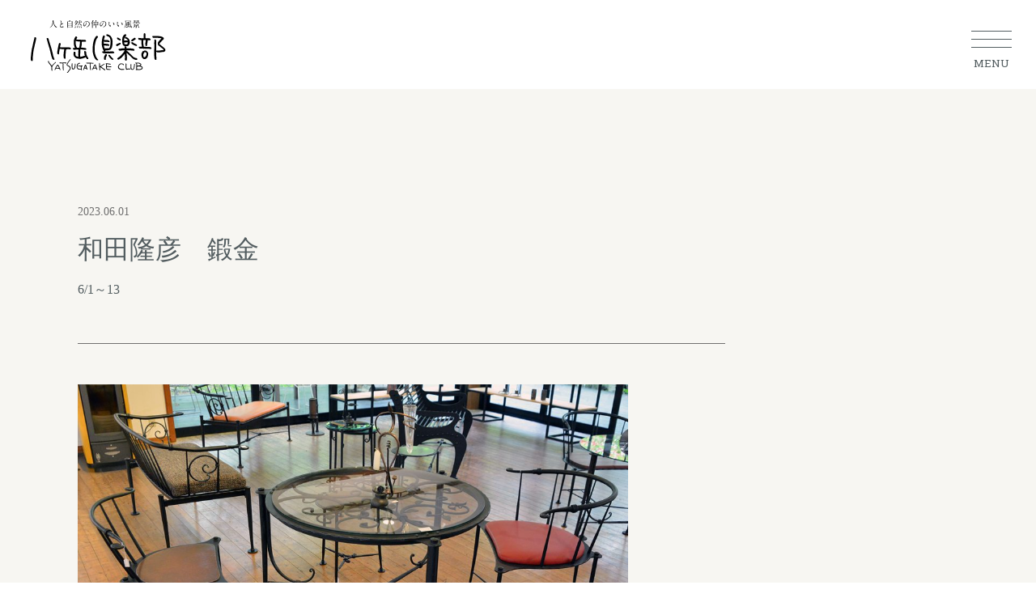

--- FILE ---
content_type: text/html; charset=UTF-8
request_url: https://yatsugatake-club.com/archives/1838/
body_size: 15401
content:

<!doctype html>
<html lang="ja">
<head>
<meta charset="UTF-8">
<meta name="format-detection" content="telephone=no"> 
<meta name="viewport" content="width=device-width, initial-scale=1">
<meta name="google-site-verification" content="fEqUf5IwG3ovuGEZXGvmA_aXa1qELu1xRMynIy2JZgY" />
<link rel="icon" href="https://yatsugatake-club.com/wp/wp-content/themes/yatsugatakeclub/images/favicon.ico">
<link rel="stylesheet" type="text/css" media="all" href="https://yatsugatake-club.com/wp/wp-content/themes/yatsugatakeclub/style.css" />
<title>和田隆彦 鍛金 - 八ヶ岳倶楽部</title>

		<!-- All in One SEO 4.8.1.1 - aioseo.com -->
	<meta name="description" content="黒々とした鉄の優美な曲線で描く、エレガントな鉄物家具。 ハンマーでたたかれたしなやかな曲線が力強く、美しく空間を彩ります。" />
	<meta name="robots" content="max-image-preview:large" />
	<meta name="author" content="yatsugatakeclub"/>
	<link rel="canonical" href="https://yatsugatake-club.com/archives/1838/" />
	<meta name="generator" content="All in One SEO (AIOSEO) 4.8.1.1" />
		<meta property="og:locale" content="ja_JP" />
		<meta property="og:site_name" content="八ヶ岳倶楽部 - Just another WordPress site" />
		<meta property="og:type" content="article" />
		<meta property="og:title" content="和田隆彦 鍛金 - 八ヶ岳倶楽部" />
		<meta property="og:description" content="黒々とした鉄の優美な曲線で描く、エレガントな鉄物家具。 ハンマーでたたかれたしなやかな曲線が力強く、美しく空間を彩ります。" />
		<meta property="og:url" content="https://yatsugatake-club.com/archives/1838/" />
		<meta property="og:image" content="https://yatsugatakeclub.sakura.ne.jp/wp/wp-content/uploads/2022/07/ogp.jpg" />
		<meta property="og:image:secure_url" content="https://yatsugatakeclub.sakura.ne.jp/wp/wp-content/uploads/2022/07/ogp.jpg" />
		<meta property="article:published_time" content="2023-05-31T15:03:00+00:00" />
		<meta property="article:modified_time" content="2023-06-15T02:30:58+00:00" />
		<meta name="twitter:card" content="summary" />
		<meta name="twitter:title" content="和田隆彦 鍛金 - 八ヶ岳倶楽部" />
		<meta name="twitter:description" content="黒々とした鉄の優美な曲線で描く、エレガントな鉄物家具。 ハンマーでたたかれたしなやかな曲線が力強く、美しく空間を彩ります。" />
		<meta name="twitter:image" content="https://yatsugatakeclub.sakura.ne.jp/wp/wp-content/uploads/2022/07/ogp.jpg" />
		<script type="application/ld+json" class="aioseo-schema">
			{"@context":"https:\/\/schema.org","@graph":[{"@type":"BlogPosting","@id":"https:\/\/yatsugatake-club.com\/archives\/1838\/#blogposting","name":"\u548c\u7530\u9686\u5f66 \u935b\u91d1 - \u516b\u30f6\u5cb3\u5036\u697d\u90e8","headline":"\u548c\u7530\u9686\u5f66\u3000\u935b\u91d1","author":{"@id":"https:\/\/yatsugatake-club.com\/archives\/author\/yatsugatakeclub\/#author"},"publisher":{"@id":"https:\/\/yatsugatake-club.com\/#organization"},"image":{"@type":"ImageObject","url":"https:\/\/yatsugatake-club.com\/wp\/wp-content\/uploads\/202306wada0.jpg","width":1600,"height":1200},"datePublished":"2023-06-01T00:03:00+09:00","dateModified":"2023-06-15T11:30:58+09:00","inLanguage":"ja","mainEntityOfPage":{"@id":"https:\/\/yatsugatake-club.com\/archives\/1838\/#webpage"},"isPartOf":{"@id":"https:\/\/yatsugatake-club.com\/archives\/1838\/#webpage"},"articleSection":"\u30b9\u30c6\u30fc\u30b8\uff08\u904e\u53bb\u958b\u50ac2023\u5e74\uff09, \u304a\u77e5\u3089\u305b"},{"@type":"BreadcrumbList","@id":"https:\/\/yatsugatake-club.com\/archives\/1838\/#breadcrumblist","itemListElement":[{"@type":"ListItem","@id":"https:\/\/yatsugatake-club.com\/#listItem","position":1,"name":"\u5bb6"}]},{"@type":"Organization","@id":"https:\/\/yatsugatake-club.com\/#organization","name":"\u516b\u30f6\u5cb3\u5036\u697d\u90e8","description":"Just another WordPress site","url":"https:\/\/yatsugatake-club.com\/"},{"@type":"Person","@id":"https:\/\/yatsugatake-club.com\/archives\/author\/yatsugatakeclub\/#author","url":"https:\/\/yatsugatake-club.com\/archives\/author\/yatsugatakeclub\/","name":"yatsugatakeclub","image":{"@type":"ImageObject","@id":"https:\/\/yatsugatake-club.com\/archives\/1838\/#authorImage","url":"https:\/\/secure.gravatar.com\/avatar\/0a21a67ba8045e3784b6d1fef68fbc27e71da0ab0945f5cfac723c983e8da1b9?s=96&d=mm&r=g","width":96,"height":96,"caption":"yatsugatakeclub"}},{"@type":"WebPage","@id":"https:\/\/yatsugatake-club.com\/archives\/1838\/#webpage","url":"https:\/\/yatsugatake-club.com\/archives\/1838\/","name":"\u548c\u7530\u9686\u5f66 \u935b\u91d1 - \u516b\u30f6\u5cb3\u5036\u697d\u90e8","description":"\u9ed2\u3005\u3068\u3057\u305f\u9244\u306e\u512a\u7f8e\u306a\u66f2\u7dda\u3067\u63cf\u304f\u3001\u30a8\u30ec\u30ac\u30f3\u30c8\u306a\u9244\u7269\u5bb6\u5177\u3002 \u30cf\u30f3\u30de\u30fc\u3067\u305f\u305f\u304b\u308c\u305f\u3057\u306a\u3084\u304b\u306a\u66f2\u7dda\u304c\u529b\u5f37\u304f\u3001\u7f8e\u3057\u304f\u7a7a\u9593\u3092\u5f69\u308a\u307e\u3059\u3002","inLanguage":"ja","isPartOf":{"@id":"https:\/\/yatsugatake-club.com\/#website"},"breadcrumb":{"@id":"https:\/\/yatsugatake-club.com\/archives\/1838\/#breadcrumblist"},"author":{"@id":"https:\/\/yatsugatake-club.com\/archives\/author\/yatsugatakeclub\/#author"},"creator":{"@id":"https:\/\/yatsugatake-club.com\/archives\/author\/yatsugatakeclub\/#author"},"image":{"@type":"ImageObject","url":"https:\/\/yatsugatake-club.com\/wp\/wp-content\/uploads\/202306wada0.jpg","@id":"https:\/\/yatsugatake-club.com\/archives\/1838\/#mainImage","width":1600,"height":1200},"primaryImageOfPage":{"@id":"https:\/\/yatsugatake-club.com\/archives\/1838\/#mainImage"},"datePublished":"2023-06-01T00:03:00+09:00","dateModified":"2023-06-15T11:30:58+09:00"},{"@type":"WebSite","@id":"https:\/\/yatsugatake-club.com\/#website","url":"https:\/\/yatsugatake-club.com\/","name":"\u516b\u30f6\u5cb3\u5036\u697d\u90e8","description":"Just another WordPress site","inLanguage":"ja","publisher":{"@id":"https:\/\/yatsugatake-club.com\/#organization"}}]}
		</script>
		<!-- All in One SEO -->

<link rel='dns-prefetch' href='//stats.wp.com' />
<link rel="alternate" type="application/rss+xml" title="八ヶ岳倶楽部 &raquo; 和田隆彦　鍛金 のコメントのフィード" href="https://yatsugatake-club.com/archives/1838/feed/" />
<link rel="alternate" title="oEmbed (JSON)" type="application/json+oembed" href="https://yatsugatake-club.com/wp-json/oembed/1.0/embed?url=https%3A%2F%2Fyatsugatake-club.com%2Farchives%2F1838%2F" />
<link rel="alternate" title="oEmbed (XML)" type="text/xml+oembed" href="https://yatsugatake-club.com/wp-json/oembed/1.0/embed?url=https%3A%2F%2Fyatsugatake-club.com%2Farchives%2F1838%2F&#038;format=xml" />
<style id='wp-img-auto-sizes-contain-inline-css' type='text/css'>
img:is([sizes=auto i],[sizes^="auto," i]){contain-intrinsic-size:3000px 1500px}
/*# sourceURL=wp-img-auto-sizes-contain-inline-css */
</style>
<link rel='stylesheet' id='eo-leaflet.js-css' href='https://yatsugatake-club.com/wp/wp-content/plugins/event-organiser/lib/leaflet/leaflet.min.css?ver=1.4.0' type='text/css' media='all' />
<style id='eo-leaflet.js-inline-css' type='text/css'>
.leaflet-popup-close-button{box-shadow:none!important;}
/*# sourceURL=eo-leaflet.js-inline-css */
</style>
<link rel='stylesheet' id='sbi_styles-css' href='https://yatsugatake-club.com/wp/wp-content/plugins/instagram-feed/css/sbi-styles.min.css?ver=6.8.0' type='text/css' media='all' />
<style id='wp-emoji-styles-inline-css' type='text/css'>

	img.wp-smiley, img.emoji {
		display: inline !important;
		border: none !important;
		box-shadow: none !important;
		height: 1em !important;
		width: 1em !important;
		margin: 0 0.07em !important;
		vertical-align: -0.1em !important;
		background: none !important;
		padding: 0 !important;
	}
/*# sourceURL=wp-emoji-styles-inline-css */
</style>
<style id='wp-block-library-inline-css' type='text/css'>
:root{--wp-block-synced-color:#7a00df;--wp-block-synced-color--rgb:122,0,223;--wp-bound-block-color:var(--wp-block-synced-color);--wp-editor-canvas-background:#ddd;--wp-admin-theme-color:#007cba;--wp-admin-theme-color--rgb:0,124,186;--wp-admin-theme-color-darker-10:#006ba1;--wp-admin-theme-color-darker-10--rgb:0,107,160.5;--wp-admin-theme-color-darker-20:#005a87;--wp-admin-theme-color-darker-20--rgb:0,90,135;--wp-admin-border-width-focus:2px}@media (min-resolution:192dpi){:root{--wp-admin-border-width-focus:1.5px}}.wp-element-button{cursor:pointer}:root .has-very-light-gray-background-color{background-color:#eee}:root .has-very-dark-gray-background-color{background-color:#313131}:root .has-very-light-gray-color{color:#eee}:root .has-very-dark-gray-color{color:#313131}:root .has-vivid-green-cyan-to-vivid-cyan-blue-gradient-background{background:linear-gradient(135deg,#00d084,#0693e3)}:root .has-purple-crush-gradient-background{background:linear-gradient(135deg,#34e2e4,#4721fb 50%,#ab1dfe)}:root .has-hazy-dawn-gradient-background{background:linear-gradient(135deg,#faaca8,#dad0ec)}:root .has-subdued-olive-gradient-background{background:linear-gradient(135deg,#fafae1,#67a671)}:root .has-atomic-cream-gradient-background{background:linear-gradient(135deg,#fdd79a,#004a59)}:root .has-nightshade-gradient-background{background:linear-gradient(135deg,#330968,#31cdcf)}:root .has-midnight-gradient-background{background:linear-gradient(135deg,#020381,#2874fc)}:root{--wp--preset--font-size--normal:16px;--wp--preset--font-size--huge:42px}.has-regular-font-size{font-size:1em}.has-larger-font-size{font-size:2.625em}.has-normal-font-size{font-size:var(--wp--preset--font-size--normal)}.has-huge-font-size{font-size:var(--wp--preset--font-size--huge)}.has-text-align-center{text-align:center}.has-text-align-left{text-align:left}.has-text-align-right{text-align:right}.has-fit-text{white-space:nowrap!important}#end-resizable-editor-section{display:none}.aligncenter{clear:both}.items-justified-left{justify-content:flex-start}.items-justified-center{justify-content:center}.items-justified-right{justify-content:flex-end}.items-justified-space-between{justify-content:space-between}.screen-reader-text{border:0;clip-path:inset(50%);height:1px;margin:-1px;overflow:hidden;padding:0;position:absolute;width:1px;word-wrap:normal!important}.screen-reader-text:focus{background-color:#ddd;clip-path:none;color:#444;display:block;font-size:1em;height:auto;left:5px;line-height:normal;padding:15px 23px 14px;text-decoration:none;top:5px;width:auto;z-index:100000}html :where(.has-border-color){border-style:solid}html :where([style*=border-top-color]){border-top-style:solid}html :where([style*=border-right-color]){border-right-style:solid}html :where([style*=border-bottom-color]){border-bottom-style:solid}html :where([style*=border-left-color]){border-left-style:solid}html :where([style*=border-width]){border-style:solid}html :where([style*=border-top-width]){border-top-style:solid}html :where([style*=border-right-width]){border-right-style:solid}html :where([style*=border-bottom-width]){border-bottom-style:solid}html :where([style*=border-left-width]){border-left-style:solid}html :where(img[class*=wp-image-]){height:auto;max-width:100%}:where(figure){margin:0 0 1em}html :where(.is-position-sticky){--wp-admin--admin-bar--position-offset:var(--wp-admin--admin-bar--height,0px)}@media screen and (max-width:600px){html :where(.is-position-sticky){--wp-admin--admin-bar--position-offset:0px}}

/*# sourceURL=wp-block-library-inline-css */
</style><style id='wp-block-gallery-inline-css' type='text/css'>
.blocks-gallery-grid:not(.has-nested-images),.wp-block-gallery:not(.has-nested-images){display:flex;flex-wrap:wrap;list-style-type:none;margin:0;padding:0}.blocks-gallery-grid:not(.has-nested-images) .blocks-gallery-image,.blocks-gallery-grid:not(.has-nested-images) .blocks-gallery-item,.wp-block-gallery:not(.has-nested-images) .blocks-gallery-image,.wp-block-gallery:not(.has-nested-images) .blocks-gallery-item{display:flex;flex-direction:column;flex-grow:1;justify-content:center;margin:0 1em 1em 0;position:relative;width:calc(50% - 1em)}.blocks-gallery-grid:not(.has-nested-images) .blocks-gallery-image:nth-of-type(2n),.blocks-gallery-grid:not(.has-nested-images) .blocks-gallery-item:nth-of-type(2n),.wp-block-gallery:not(.has-nested-images) .blocks-gallery-image:nth-of-type(2n),.wp-block-gallery:not(.has-nested-images) .blocks-gallery-item:nth-of-type(2n){margin-right:0}.blocks-gallery-grid:not(.has-nested-images) .blocks-gallery-image figure,.blocks-gallery-grid:not(.has-nested-images) .blocks-gallery-item figure,.wp-block-gallery:not(.has-nested-images) .blocks-gallery-image figure,.wp-block-gallery:not(.has-nested-images) .blocks-gallery-item figure{align-items:flex-end;display:flex;height:100%;justify-content:flex-start;margin:0}.blocks-gallery-grid:not(.has-nested-images) .blocks-gallery-image img,.blocks-gallery-grid:not(.has-nested-images) .blocks-gallery-item img,.wp-block-gallery:not(.has-nested-images) .blocks-gallery-image img,.wp-block-gallery:not(.has-nested-images) .blocks-gallery-item img{display:block;height:auto;max-width:100%;width:auto}.blocks-gallery-grid:not(.has-nested-images) .blocks-gallery-image figcaption,.blocks-gallery-grid:not(.has-nested-images) .blocks-gallery-item figcaption,.wp-block-gallery:not(.has-nested-images) .blocks-gallery-image figcaption,.wp-block-gallery:not(.has-nested-images) .blocks-gallery-item figcaption{background:linear-gradient(0deg,#000000b3,#0000004d 70%,#0000);bottom:0;box-sizing:border-box;color:#fff;font-size:.8em;margin:0;max-height:100%;overflow:auto;padding:3em .77em .7em;position:absolute;text-align:center;width:100%;z-index:2}.blocks-gallery-grid:not(.has-nested-images) .blocks-gallery-image figcaption img,.blocks-gallery-grid:not(.has-nested-images) .blocks-gallery-item figcaption img,.wp-block-gallery:not(.has-nested-images) .blocks-gallery-image figcaption img,.wp-block-gallery:not(.has-nested-images) .blocks-gallery-item figcaption img{display:inline}.blocks-gallery-grid:not(.has-nested-images) figcaption,.wp-block-gallery:not(.has-nested-images) figcaption{flex-grow:1}.blocks-gallery-grid:not(.has-nested-images).is-cropped .blocks-gallery-image a,.blocks-gallery-grid:not(.has-nested-images).is-cropped .blocks-gallery-image img,.blocks-gallery-grid:not(.has-nested-images).is-cropped .blocks-gallery-item a,.blocks-gallery-grid:not(.has-nested-images).is-cropped .blocks-gallery-item img,.wp-block-gallery:not(.has-nested-images).is-cropped .blocks-gallery-image a,.wp-block-gallery:not(.has-nested-images).is-cropped .blocks-gallery-image img,.wp-block-gallery:not(.has-nested-images).is-cropped .blocks-gallery-item a,.wp-block-gallery:not(.has-nested-images).is-cropped .blocks-gallery-item img{flex:1;height:100%;object-fit:cover;width:100%}.blocks-gallery-grid:not(.has-nested-images).columns-1 .blocks-gallery-image,.blocks-gallery-grid:not(.has-nested-images).columns-1 .blocks-gallery-item,.wp-block-gallery:not(.has-nested-images).columns-1 .blocks-gallery-image,.wp-block-gallery:not(.has-nested-images).columns-1 .blocks-gallery-item{margin-right:0;width:100%}@media (min-width:600px){.blocks-gallery-grid:not(.has-nested-images).columns-3 .blocks-gallery-image,.blocks-gallery-grid:not(.has-nested-images).columns-3 .blocks-gallery-item,.wp-block-gallery:not(.has-nested-images).columns-3 .blocks-gallery-image,.wp-block-gallery:not(.has-nested-images).columns-3 .blocks-gallery-item{margin-right:1em;width:calc(33.33333% - .66667em)}.blocks-gallery-grid:not(.has-nested-images).columns-4 .blocks-gallery-image,.blocks-gallery-grid:not(.has-nested-images).columns-4 .blocks-gallery-item,.wp-block-gallery:not(.has-nested-images).columns-4 .blocks-gallery-image,.wp-block-gallery:not(.has-nested-images).columns-4 .blocks-gallery-item{margin-right:1em;width:calc(25% - .75em)}.blocks-gallery-grid:not(.has-nested-images).columns-5 .blocks-gallery-image,.blocks-gallery-grid:not(.has-nested-images).columns-5 .blocks-gallery-item,.wp-block-gallery:not(.has-nested-images).columns-5 .blocks-gallery-image,.wp-block-gallery:not(.has-nested-images).columns-5 .blocks-gallery-item{margin-right:1em;width:calc(20% - .8em)}.blocks-gallery-grid:not(.has-nested-images).columns-6 .blocks-gallery-image,.blocks-gallery-grid:not(.has-nested-images).columns-6 .blocks-gallery-item,.wp-block-gallery:not(.has-nested-images).columns-6 .blocks-gallery-image,.wp-block-gallery:not(.has-nested-images).columns-6 .blocks-gallery-item{margin-right:1em;width:calc(16.66667% - .83333em)}.blocks-gallery-grid:not(.has-nested-images).columns-7 .blocks-gallery-image,.blocks-gallery-grid:not(.has-nested-images).columns-7 .blocks-gallery-item,.wp-block-gallery:not(.has-nested-images).columns-7 .blocks-gallery-image,.wp-block-gallery:not(.has-nested-images).columns-7 .blocks-gallery-item{margin-right:1em;width:calc(14.28571% - .85714em)}.blocks-gallery-grid:not(.has-nested-images).columns-8 .blocks-gallery-image,.blocks-gallery-grid:not(.has-nested-images).columns-8 .blocks-gallery-item,.wp-block-gallery:not(.has-nested-images).columns-8 .blocks-gallery-image,.wp-block-gallery:not(.has-nested-images).columns-8 .blocks-gallery-item{margin-right:1em;width:calc(12.5% - .875em)}.blocks-gallery-grid:not(.has-nested-images).columns-1 .blocks-gallery-image:nth-of-type(1n),.blocks-gallery-grid:not(.has-nested-images).columns-1 .blocks-gallery-item:nth-of-type(1n),.blocks-gallery-grid:not(.has-nested-images).columns-2 .blocks-gallery-image:nth-of-type(2n),.blocks-gallery-grid:not(.has-nested-images).columns-2 .blocks-gallery-item:nth-of-type(2n),.blocks-gallery-grid:not(.has-nested-images).columns-3 .blocks-gallery-image:nth-of-type(3n),.blocks-gallery-grid:not(.has-nested-images).columns-3 .blocks-gallery-item:nth-of-type(3n),.blocks-gallery-grid:not(.has-nested-images).columns-4 .blocks-gallery-image:nth-of-type(4n),.blocks-gallery-grid:not(.has-nested-images).columns-4 .blocks-gallery-item:nth-of-type(4n),.blocks-gallery-grid:not(.has-nested-images).columns-5 .blocks-gallery-image:nth-of-type(5n),.blocks-gallery-grid:not(.has-nested-images).columns-5 .blocks-gallery-item:nth-of-type(5n),.blocks-gallery-grid:not(.has-nested-images).columns-6 .blocks-gallery-image:nth-of-type(6n),.blocks-gallery-grid:not(.has-nested-images).columns-6 .blocks-gallery-item:nth-of-type(6n),.blocks-gallery-grid:not(.has-nested-images).columns-7 .blocks-gallery-image:nth-of-type(7n),.blocks-gallery-grid:not(.has-nested-images).columns-7 .blocks-gallery-item:nth-of-type(7n),.blocks-gallery-grid:not(.has-nested-images).columns-8 .blocks-gallery-image:nth-of-type(8n),.blocks-gallery-grid:not(.has-nested-images).columns-8 .blocks-gallery-item:nth-of-type(8n),.wp-block-gallery:not(.has-nested-images).columns-1 .blocks-gallery-image:nth-of-type(1n),.wp-block-gallery:not(.has-nested-images).columns-1 .blocks-gallery-item:nth-of-type(1n),.wp-block-gallery:not(.has-nested-images).columns-2 .blocks-gallery-image:nth-of-type(2n),.wp-block-gallery:not(.has-nested-images).columns-2 .blocks-gallery-item:nth-of-type(2n),.wp-block-gallery:not(.has-nested-images).columns-3 .blocks-gallery-image:nth-of-type(3n),.wp-block-gallery:not(.has-nested-images).columns-3 .blocks-gallery-item:nth-of-type(3n),.wp-block-gallery:not(.has-nested-images).columns-4 .blocks-gallery-image:nth-of-type(4n),.wp-block-gallery:not(.has-nested-images).columns-4 .blocks-gallery-item:nth-of-type(4n),.wp-block-gallery:not(.has-nested-images).columns-5 .blocks-gallery-image:nth-of-type(5n),.wp-block-gallery:not(.has-nested-images).columns-5 .blocks-gallery-item:nth-of-type(5n),.wp-block-gallery:not(.has-nested-images).columns-6 .blocks-gallery-image:nth-of-type(6n),.wp-block-gallery:not(.has-nested-images).columns-6 .blocks-gallery-item:nth-of-type(6n),.wp-block-gallery:not(.has-nested-images).columns-7 .blocks-gallery-image:nth-of-type(7n),.wp-block-gallery:not(.has-nested-images).columns-7 .blocks-gallery-item:nth-of-type(7n),.wp-block-gallery:not(.has-nested-images).columns-8 .blocks-gallery-image:nth-of-type(8n),.wp-block-gallery:not(.has-nested-images).columns-8 .blocks-gallery-item:nth-of-type(8n){margin-right:0}}.blocks-gallery-grid:not(.has-nested-images) .blocks-gallery-image:last-child,.blocks-gallery-grid:not(.has-nested-images) .blocks-gallery-item:last-child,.wp-block-gallery:not(.has-nested-images) .blocks-gallery-image:last-child,.wp-block-gallery:not(.has-nested-images) .blocks-gallery-item:last-child{margin-right:0}.blocks-gallery-grid:not(.has-nested-images).alignleft,.blocks-gallery-grid:not(.has-nested-images).alignright,.wp-block-gallery:not(.has-nested-images).alignleft,.wp-block-gallery:not(.has-nested-images).alignright{max-width:420px;width:100%}.blocks-gallery-grid:not(.has-nested-images).aligncenter .blocks-gallery-item figure,.wp-block-gallery:not(.has-nested-images).aligncenter .blocks-gallery-item figure{justify-content:center}.wp-block-gallery:not(.is-cropped) .blocks-gallery-item{align-self:flex-start}figure.wp-block-gallery.has-nested-images{align-items:normal}.wp-block-gallery.has-nested-images figure.wp-block-image:not(#individual-image){margin:0;width:calc(50% - var(--wp--style--unstable-gallery-gap, 16px)/2)}.wp-block-gallery.has-nested-images figure.wp-block-image{box-sizing:border-box;display:flex;flex-direction:column;flex-grow:1;justify-content:center;max-width:100%;position:relative}.wp-block-gallery.has-nested-images figure.wp-block-image>a,.wp-block-gallery.has-nested-images figure.wp-block-image>div{flex-direction:column;flex-grow:1;margin:0}.wp-block-gallery.has-nested-images figure.wp-block-image img{display:block;height:auto;max-width:100%!important;width:auto}.wp-block-gallery.has-nested-images figure.wp-block-image figcaption,.wp-block-gallery.has-nested-images figure.wp-block-image:has(figcaption):before{bottom:0;left:0;max-height:100%;position:absolute;right:0}.wp-block-gallery.has-nested-images figure.wp-block-image:has(figcaption):before{backdrop-filter:blur(3px);content:"";height:100%;-webkit-mask-image:linear-gradient(0deg,#000 20%,#0000);mask-image:linear-gradient(0deg,#000 20%,#0000);max-height:40%;pointer-events:none}.wp-block-gallery.has-nested-images figure.wp-block-image figcaption{box-sizing:border-box;color:#fff;font-size:13px;margin:0;overflow:auto;padding:1em;text-align:center;text-shadow:0 0 1.5px #000}.wp-block-gallery.has-nested-images figure.wp-block-image figcaption::-webkit-scrollbar{height:12px;width:12px}.wp-block-gallery.has-nested-images figure.wp-block-image figcaption::-webkit-scrollbar-track{background-color:initial}.wp-block-gallery.has-nested-images figure.wp-block-image figcaption::-webkit-scrollbar-thumb{background-clip:padding-box;background-color:initial;border:3px solid #0000;border-radius:8px}.wp-block-gallery.has-nested-images figure.wp-block-image figcaption:focus-within::-webkit-scrollbar-thumb,.wp-block-gallery.has-nested-images figure.wp-block-image figcaption:focus::-webkit-scrollbar-thumb,.wp-block-gallery.has-nested-images figure.wp-block-image figcaption:hover::-webkit-scrollbar-thumb{background-color:#fffc}.wp-block-gallery.has-nested-images figure.wp-block-image figcaption{scrollbar-color:#0000 #0000;scrollbar-gutter:stable both-edges;scrollbar-width:thin}.wp-block-gallery.has-nested-images figure.wp-block-image figcaption:focus,.wp-block-gallery.has-nested-images figure.wp-block-image figcaption:focus-within,.wp-block-gallery.has-nested-images figure.wp-block-image figcaption:hover{scrollbar-color:#fffc #0000}.wp-block-gallery.has-nested-images figure.wp-block-image figcaption{will-change:transform}@media (hover:none){.wp-block-gallery.has-nested-images figure.wp-block-image figcaption{scrollbar-color:#fffc #0000}}.wp-block-gallery.has-nested-images figure.wp-block-image figcaption{background:linear-gradient(0deg,#0006,#0000)}.wp-block-gallery.has-nested-images figure.wp-block-image figcaption img{display:inline}.wp-block-gallery.has-nested-images figure.wp-block-image figcaption a{color:inherit}.wp-block-gallery.has-nested-images figure.wp-block-image.has-custom-border img{box-sizing:border-box}.wp-block-gallery.has-nested-images figure.wp-block-image.has-custom-border>a,.wp-block-gallery.has-nested-images figure.wp-block-image.has-custom-border>div,.wp-block-gallery.has-nested-images figure.wp-block-image.is-style-rounded>a,.wp-block-gallery.has-nested-images figure.wp-block-image.is-style-rounded>div{flex:1 1 auto}.wp-block-gallery.has-nested-images figure.wp-block-image.has-custom-border figcaption,.wp-block-gallery.has-nested-images figure.wp-block-image.is-style-rounded figcaption{background:none;color:inherit;flex:initial;margin:0;padding:10px 10px 9px;position:relative;text-shadow:none}.wp-block-gallery.has-nested-images figure.wp-block-image.has-custom-border:before,.wp-block-gallery.has-nested-images figure.wp-block-image.is-style-rounded:before{content:none}.wp-block-gallery.has-nested-images figcaption{flex-basis:100%;flex-grow:1;text-align:center}.wp-block-gallery.has-nested-images:not(.is-cropped) figure.wp-block-image:not(#individual-image){margin-bottom:auto;margin-top:0}.wp-block-gallery.has-nested-images.is-cropped figure.wp-block-image:not(#individual-image){align-self:inherit}.wp-block-gallery.has-nested-images.is-cropped figure.wp-block-image:not(#individual-image)>a,.wp-block-gallery.has-nested-images.is-cropped figure.wp-block-image:not(#individual-image)>div:not(.components-drop-zone){display:flex}.wp-block-gallery.has-nested-images.is-cropped figure.wp-block-image:not(#individual-image) a,.wp-block-gallery.has-nested-images.is-cropped figure.wp-block-image:not(#individual-image) img{flex:1 0 0%;height:100%;object-fit:cover;width:100%}.wp-block-gallery.has-nested-images.columns-1 figure.wp-block-image:not(#individual-image){width:100%}@media (min-width:600px){.wp-block-gallery.has-nested-images.columns-3 figure.wp-block-image:not(#individual-image){width:calc(33.33333% - var(--wp--style--unstable-gallery-gap, 16px)*.66667)}.wp-block-gallery.has-nested-images.columns-4 figure.wp-block-image:not(#individual-image){width:calc(25% - var(--wp--style--unstable-gallery-gap, 16px)*.75)}.wp-block-gallery.has-nested-images.columns-5 figure.wp-block-image:not(#individual-image){width:calc(20% - var(--wp--style--unstable-gallery-gap, 16px)*.8)}.wp-block-gallery.has-nested-images.columns-6 figure.wp-block-image:not(#individual-image){width:calc(16.66667% - var(--wp--style--unstable-gallery-gap, 16px)*.83333)}.wp-block-gallery.has-nested-images.columns-7 figure.wp-block-image:not(#individual-image){width:calc(14.28571% - var(--wp--style--unstable-gallery-gap, 16px)*.85714)}.wp-block-gallery.has-nested-images.columns-8 figure.wp-block-image:not(#individual-image){width:calc(12.5% - var(--wp--style--unstable-gallery-gap, 16px)*.875)}.wp-block-gallery.has-nested-images.columns-default figure.wp-block-image:not(#individual-image){width:calc(33.33% - var(--wp--style--unstable-gallery-gap, 16px)*.66667)}.wp-block-gallery.has-nested-images.columns-default figure.wp-block-image:not(#individual-image):first-child:nth-last-child(2),.wp-block-gallery.has-nested-images.columns-default figure.wp-block-image:not(#individual-image):first-child:nth-last-child(2)~figure.wp-block-image:not(#individual-image){width:calc(50% - var(--wp--style--unstable-gallery-gap, 16px)*.5)}.wp-block-gallery.has-nested-images.columns-default figure.wp-block-image:not(#individual-image):first-child:last-child{width:100%}}.wp-block-gallery.has-nested-images.alignleft,.wp-block-gallery.has-nested-images.alignright{max-width:420px;width:100%}.wp-block-gallery.has-nested-images.aligncenter{justify-content:center}
/*# sourceURL=https://yatsugatake-club.com/wp/wp-includes/blocks/gallery/style.min.css */
</style>
<style id='wp-block-image-inline-css' type='text/css'>
.wp-block-image>a,.wp-block-image>figure>a{display:inline-block}.wp-block-image img{box-sizing:border-box;height:auto;max-width:100%;vertical-align:bottom}@media not (prefers-reduced-motion){.wp-block-image img.hide{visibility:hidden}.wp-block-image img.show{animation:show-content-image .4s}}.wp-block-image[style*=border-radius] img,.wp-block-image[style*=border-radius]>a{border-radius:inherit}.wp-block-image.has-custom-border img{box-sizing:border-box}.wp-block-image.aligncenter{text-align:center}.wp-block-image.alignfull>a,.wp-block-image.alignwide>a{width:100%}.wp-block-image.alignfull img,.wp-block-image.alignwide img{height:auto;width:100%}.wp-block-image .aligncenter,.wp-block-image .alignleft,.wp-block-image .alignright,.wp-block-image.aligncenter,.wp-block-image.alignleft,.wp-block-image.alignright{display:table}.wp-block-image .aligncenter>figcaption,.wp-block-image .alignleft>figcaption,.wp-block-image .alignright>figcaption,.wp-block-image.aligncenter>figcaption,.wp-block-image.alignleft>figcaption,.wp-block-image.alignright>figcaption{caption-side:bottom;display:table-caption}.wp-block-image .alignleft{float:left;margin:.5em 1em .5em 0}.wp-block-image .alignright{float:right;margin:.5em 0 .5em 1em}.wp-block-image .aligncenter{margin-left:auto;margin-right:auto}.wp-block-image :where(figcaption){margin-bottom:1em;margin-top:.5em}.wp-block-image.is-style-circle-mask img{border-radius:9999px}@supports ((-webkit-mask-image:none) or (mask-image:none)) or (-webkit-mask-image:none){.wp-block-image.is-style-circle-mask img{border-radius:0;-webkit-mask-image:url('data:image/svg+xml;utf8,<svg viewBox="0 0 100 100" xmlns="http://www.w3.org/2000/svg"><circle cx="50" cy="50" r="50"/></svg>');mask-image:url('data:image/svg+xml;utf8,<svg viewBox="0 0 100 100" xmlns="http://www.w3.org/2000/svg"><circle cx="50" cy="50" r="50"/></svg>');mask-mode:alpha;-webkit-mask-position:center;mask-position:center;-webkit-mask-repeat:no-repeat;mask-repeat:no-repeat;-webkit-mask-size:contain;mask-size:contain}}:root :where(.wp-block-image.is-style-rounded img,.wp-block-image .is-style-rounded img){border-radius:9999px}.wp-block-image figure{margin:0}.wp-lightbox-container{display:flex;flex-direction:column;position:relative}.wp-lightbox-container img{cursor:zoom-in}.wp-lightbox-container img:hover+button{opacity:1}.wp-lightbox-container button{align-items:center;backdrop-filter:blur(16px) saturate(180%);background-color:#5a5a5a40;border:none;border-radius:4px;cursor:zoom-in;display:flex;height:20px;justify-content:center;opacity:0;padding:0;position:absolute;right:16px;text-align:center;top:16px;width:20px;z-index:100}@media not (prefers-reduced-motion){.wp-lightbox-container button{transition:opacity .2s ease}}.wp-lightbox-container button:focus-visible{outline:3px auto #5a5a5a40;outline:3px auto -webkit-focus-ring-color;outline-offset:3px}.wp-lightbox-container button:hover{cursor:pointer;opacity:1}.wp-lightbox-container button:focus{opacity:1}.wp-lightbox-container button:focus,.wp-lightbox-container button:hover,.wp-lightbox-container button:not(:hover):not(:active):not(.has-background){background-color:#5a5a5a40;border:none}.wp-lightbox-overlay{box-sizing:border-box;cursor:zoom-out;height:100vh;left:0;overflow:hidden;position:fixed;top:0;visibility:hidden;width:100%;z-index:100000}.wp-lightbox-overlay .close-button{align-items:center;cursor:pointer;display:flex;justify-content:center;min-height:40px;min-width:40px;padding:0;position:absolute;right:calc(env(safe-area-inset-right) + 16px);top:calc(env(safe-area-inset-top) + 16px);z-index:5000000}.wp-lightbox-overlay .close-button:focus,.wp-lightbox-overlay .close-button:hover,.wp-lightbox-overlay .close-button:not(:hover):not(:active):not(.has-background){background:none;border:none}.wp-lightbox-overlay .lightbox-image-container{height:var(--wp--lightbox-container-height);left:50%;overflow:hidden;position:absolute;top:50%;transform:translate(-50%,-50%);transform-origin:top left;width:var(--wp--lightbox-container-width);z-index:9999999999}.wp-lightbox-overlay .wp-block-image{align-items:center;box-sizing:border-box;display:flex;height:100%;justify-content:center;margin:0;position:relative;transform-origin:0 0;width:100%;z-index:3000000}.wp-lightbox-overlay .wp-block-image img{height:var(--wp--lightbox-image-height);min-height:var(--wp--lightbox-image-height);min-width:var(--wp--lightbox-image-width);width:var(--wp--lightbox-image-width)}.wp-lightbox-overlay .wp-block-image figcaption{display:none}.wp-lightbox-overlay button{background:none;border:none}.wp-lightbox-overlay .scrim{background-color:#fff;height:100%;opacity:.9;position:absolute;width:100%;z-index:2000000}.wp-lightbox-overlay.active{visibility:visible}@media not (prefers-reduced-motion){.wp-lightbox-overlay.active{animation:turn-on-visibility .25s both}.wp-lightbox-overlay.active img{animation:turn-on-visibility .35s both}.wp-lightbox-overlay.show-closing-animation:not(.active){animation:turn-off-visibility .35s both}.wp-lightbox-overlay.show-closing-animation:not(.active) img{animation:turn-off-visibility .25s both}.wp-lightbox-overlay.zoom.active{animation:none;opacity:1;visibility:visible}.wp-lightbox-overlay.zoom.active .lightbox-image-container{animation:lightbox-zoom-in .4s}.wp-lightbox-overlay.zoom.active .lightbox-image-container img{animation:none}.wp-lightbox-overlay.zoom.active .scrim{animation:turn-on-visibility .4s forwards}.wp-lightbox-overlay.zoom.show-closing-animation:not(.active){animation:none}.wp-lightbox-overlay.zoom.show-closing-animation:not(.active) .lightbox-image-container{animation:lightbox-zoom-out .4s}.wp-lightbox-overlay.zoom.show-closing-animation:not(.active) .lightbox-image-container img{animation:none}.wp-lightbox-overlay.zoom.show-closing-animation:not(.active) .scrim{animation:turn-off-visibility .4s forwards}}@keyframes show-content-image{0%{visibility:hidden}99%{visibility:hidden}to{visibility:visible}}@keyframes turn-on-visibility{0%{opacity:0}to{opacity:1}}@keyframes turn-off-visibility{0%{opacity:1;visibility:visible}99%{opacity:0;visibility:visible}to{opacity:0;visibility:hidden}}@keyframes lightbox-zoom-in{0%{transform:translate(calc((-100vw + var(--wp--lightbox-scrollbar-width))/2 + var(--wp--lightbox-initial-left-position)),calc(-50vh + var(--wp--lightbox-initial-top-position))) scale(var(--wp--lightbox-scale))}to{transform:translate(-50%,-50%) scale(1)}}@keyframes lightbox-zoom-out{0%{transform:translate(-50%,-50%) scale(1);visibility:visible}99%{visibility:visible}to{transform:translate(calc((-100vw + var(--wp--lightbox-scrollbar-width))/2 + var(--wp--lightbox-initial-left-position)),calc(-50vh + var(--wp--lightbox-initial-top-position))) scale(var(--wp--lightbox-scale));visibility:hidden}}
/*# sourceURL=https://yatsugatake-club.com/wp/wp-includes/blocks/image/style.min.css */
</style>
<style id='wp-block-paragraph-inline-css' type='text/css'>
.is-small-text{font-size:.875em}.is-regular-text{font-size:1em}.is-large-text{font-size:2.25em}.is-larger-text{font-size:3em}.has-drop-cap:not(:focus):first-letter{float:left;font-size:8.4em;font-style:normal;font-weight:100;line-height:.68;margin:.05em .1em 0 0;text-transform:uppercase}body.rtl .has-drop-cap:not(:focus):first-letter{float:none;margin-left:.1em}p.has-drop-cap.has-background{overflow:hidden}:root :where(p.has-background){padding:1.25em 2.375em}:where(p.has-text-color:not(.has-link-color)) a{color:inherit}p.has-text-align-left[style*="writing-mode:vertical-lr"],p.has-text-align-right[style*="writing-mode:vertical-rl"]{rotate:180deg}
/*# sourceURL=https://yatsugatake-club.com/wp/wp-includes/blocks/paragraph/style.min.css */
</style>
<style id='global-styles-inline-css' type='text/css'>
:root{--wp--preset--aspect-ratio--square: 1;--wp--preset--aspect-ratio--4-3: 4/3;--wp--preset--aspect-ratio--3-4: 3/4;--wp--preset--aspect-ratio--3-2: 3/2;--wp--preset--aspect-ratio--2-3: 2/3;--wp--preset--aspect-ratio--16-9: 16/9;--wp--preset--aspect-ratio--9-16: 9/16;--wp--preset--color--black: #000000;--wp--preset--color--cyan-bluish-gray: #abb8c3;--wp--preset--color--white: #ffffff;--wp--preset--color--pale-pink: #f78da7;--wp--preset--color--vivid-red: #cf2e2e;--wp--preset--color--luminous-vivid-orange: #ff6900;--wp--preset--color--luminous-vivid-amber: #fcb900;--wp--preset--color--light-green-cyan: #7bdcb5;--wp--preset--color--vivid-green-cyan: #00d084;--wp--preset--color--pale-cyan-blue: #8ed1fc;--wp--preset--color--vivid-cyan-blue: #0693e3;--wp--preset--color--vivid-purple: #9b51e0;--wp--preset--gradient--vivid-cyan-blue-to-vivid-purple: linear-gradient(135deg,rgb(6,147,227) 0%,rgb(155,81,224) 100%);--wp--preset--gradient--light-green-cyan-to-vivid-green-cyan: linear-gradient(135deg,rgb(122,220,180) 0%,rgb(0,208,130) 100%);--wp--preset--gradient--luminous-vivid-amber-to-luminous-vivid-orange: linear-gradient(135deg,rgb(252,185,0) 0%,rgb(255,105,0) 100%);--wp--preset--gradient--luminous-vivid-orange-to-vivid-red: linear-gradient(135deg,rgb(255,105,0) 0%,rgb(207,46,46) 100%);--wp--preset--gradient--very-light-gray-to-cyan-bluish-gray: linear-gradient(135deg,rgb(238,238,238) 0%,rgb(169,184,195) 100%);--wp--preset--gradient--cool-to-warm-spectrum: linear-gradient(135deg,rgb(74,234,220) 0%,rgb(151,120,209) 20%,rgb(207,42,186) 40%,rgb(238,44,130) 60%,rgb(251,105,98) 80%,rgb(254,248,76) 100%);--wp--preset--gradient--blush-light-purple: linear-gradient(135deg,rgb(255,206,236) 0%,rgb(152,150,240) 100%);--wp--preset--gradient--blush-bordeaux: linear-gradient(135deg,rgb(254,205,165) 0%,rgb(254,45,45) 50%,rgb(107,0,62) 100%);--wp--preset--gradient--luminous-dusk: linear-gradient(135deg,rgb(255,203,112) 0%,rgb(199,81,192) 50%,rgb(65,88,208) 100%);--wp--preset--gradient--pale-ocean: linear-gradient(135deg,rgb(255,245,203) 0%,rgb(182,227,212) 50%,rgb(51,167,181) 100%);--wp--preset--gradient--electric-grass: linear-gradient(135deg,rgb(202,248,128) 0%,rgb(113,206,126) 100%);--wp--preset--gradient--midnight: linear-gradient(135deg,rgb(2,3,129) 0%,rgb(40,116,252) 100%);--wp--preset--font-size--small: 13px;--wp--preset--font-size--medium: 20px;--wp--preset--font-size--large: 36px;--wp--preset--font-size--x-large: 42px;--wp--preset--spacing--20: 0.44rem;--wp--preset--spacing--30: 0.67rem;--wp--preset--spacing--40: 1rem;--wp--preset--spacing--50: 1.5rem;--wp--preset--spacing--60: 2.25rem;--wp--preset--spacing--70: 3.38rem;--wp--preset--spacing--80: 5.06rem;--wp--preset--shadow--natural: 6px 6px 9px rgba(0, 0, 0, 0.2);--wp--preset--shadow--deep: 12px 12px 50px rgba(0, 0, 0, 0.4);--wp--preset--shadow--sharp: 6px 6px 0px rgba(0, 0, 0, 0.2);--wp--preset--shadow--outlined: 6px 6px 0px -3px rgb(255, 255, 255), 6px 6px rgb(0, 0, 0);--wp--preset--shadow--crisp: 6px 6px 0px rgb(0, 0, 0);}:where(.is-layout-flex){gap: 0.5em;}:where(.is-layout-grid){gap: 0.5em;}body .is-layout-flex{display: flex;}.is-layout-flex{flex-wrap: wrap;align-items: center;}.is-layout-flex > :is(*, div){margin: 0;}body .is-layout-grid{display: grid;}.is-layout-grid > :is(*, div){margin: 0;}:where(.wp-block-columns.is-layout-flex){gap: 2em;}:where(.wp-block-columns.is-layout-grid){gap: 2em;}:where(.wp-block-post-template.is-layout-flex){gap: 1.25em;}:where(.wp-block-post-template.is-layout-grid){gap: 1.25em;}.has-black-color{color: var(--wp--preset--color--black) !important;}.has-cyan-bluish-gray-color{color: var(--wp--preset--color--cyan-bluish-gray) !important;}.has-white-color{color: var(--wp--preset--color--white) !important;}.has-pale-pink-color{color: var(--wp--preset--color--pale-pink) !important;}.has-vivid-red-color{color: var(--wp--preset--color--vivid-red) !important;}.has-luminous-vivid-orange-color{color: var(--wp--preset--color--luminous-vivid-orange) !important;}.has-luminous-vivid-amber-color{color: var(--wp--preset--color--luminous-vivid-amber) !important;}.has-light-green-cyan-color{color: var(--wp--preset--color--light-green-cyan) !important;}.has-vivid-green-cyan-color{color: var(--wp--preset--color--vivid-green-cyan) !important;}.has-pale-cyan-blue-color{color: var(--wp--preset--color--pale-cyan-blue) !important;}.has-vivid-cyan-blue-color{color: var(--wp--preset--color--vivid-cyan-blue) !important;}.has-vivid-purple-color{color: var(--wp--preset--color--vivid-purple) !important;}.has-black-background-color{background-color: var(--wp--preset--color--black) !important;}.has-cyan-bluish-gray-background-color{background-color: var(--wp--preset--color--cyan-bluish-gray) !important;}.has-white-background-color{background-color: var(--wp--preset--color--white) !important;}.has-pale-pink-background-color{background-color: var(--wp--preset--color--pale-pink) !important;}.has-vivid-red-background-color{background-color: var(--wp--preset--color--vivid-red) !important;}.has-luminous-vivid-orange-background-color{background-color: var(--wp--preset--color--luminous-vivid-orange) !important;}.has-luminous-vivid-amber-background-color{background-color: var(--wp--preset--color--luminous-vivid-amber) !important;}.has-light-green-cyan-background-color{background-color: var(--wp--preset--color--light-green-cyan) !important;}.has-vivid-green-cyan-background-color{background-color: var(--wp--preset--color--vivid-green-cyan) !important;}.has-pale-cyan-blue-background-color{background-color: var(--wp--preset--color--pale-cyan-blue) !important;}.has-vivid-cyan-blue-background-color{background-color: var(--wp--preset--color--vivid-cyan-blue) !important;}.has-vivid-purple-background-color{background-color: var(--wp--preset--color--vivid-purple) !important;}.has-black-border-color{border-color: var(--wp--preset--color--black) !important;}.has-cyan-bluish-gray-border-color{border-color: var(--wp--preset--color--cyan-bluish-gray) !important;}.has-white-border-color{border-color: var(--wp--preset--color--white) !important;}.has-pale-pink-border-color{border-color: var(--wp--preset--color--pale-pink) !important;}.has-vivid-red-border-color{border-color: var(--wp--preset--color--vivid-red) !important;}.has-luminous-vivid-orange-border-color{border-color: var(--wp--preset--color--luminous-vivid-orange) !important;}.has-luminous-vivid-amber-border-color{border-color: var(--wp--preset--color--luminous-vivid-amber) !important;}.has-light-green-cyan-border-color{border-color: var(--wp--preset--color--light-green-cyan) !important;}.has-vivid-green-cyan-border-color{border-color: var(--wp--preset--color--vivid-green-cyan) !important;}.has-pale-cyan-blue-border-color{border-color: var(--wp--preset--color--pale-cyan-blue) !important;}.has-vivid-cyan-blue-border-color{border-color: var(--wp--preset--color--vivid-cyan-blue) !important;}.has-vivid-purple-border-color{border-color: var(--wp--preset--color--vivid-purple) !important;}.has-vivid-cyan-blue-to-vivid-purple-gradient-background{background: var(--wp--preset--gradient--vivid-cyan-blue-to-vivid-purple) !important;}.has-light-green-cyan-to-vivid-green-cyan-gradient-background{background: var(--wp--preset--gradient--light-green-cyan-to-vivid-green-cyan) !important;}.has-luminous-vivid-amber-to-luminous-vivid-orange-gradient-background{background: var(--wp--preset--gradient--luminous-vivid-amber-to-luminous-vivid-orange) !important;}.has-luminous-vivid-orange-to-vivid-red-gradient-background{background: var(--wp--preset--gradient--luminous-vivid-orange-to-vivid-red) !important;}.has-very-light-gray-to-cyan-bluish-gray-gradient-background{background: var(--wp--preset--gradient--very-light-gray-to-cyan-bluish-gray) !important;}.has-cool-to-warm-spectrum-gradient-background{background: var(--wp--preset--gradient--cool-to-warm-spectrum) !important;}.has-blush-light-purple-gradient-background{background: var(--wp--preset--gradient--blush-light-purple) !important;}.has-blush-bordeaux-gradient-background{background: var(--wp--preset--gradient--blush-bordeaux) !important;}.has-luminous-dusk-gradient-background{background: var(--wp--preset--gradient--luminous-dusk) !important;}.has-pale-ocean-gradient-background{background: var(--wp--preset--gradient--pale-ocean) !important;}.has-electric-grass-gradient-background{background: var(--wp--preset--gradient--electric-grass) !important;}.has-midnight-gradient-background{background: var(--wp--preset--gradient--midnight) !important;}.has-small-font-size{font-size: var(--wp--preset--font-size--small) !important;}.has-medium-font-size{font-size: var(--wp--preset--font-size--medium) !important;}.has-large-font-size{font-size: var(--wp--preset--font-size--large) !important;}.has-x-large-font-size{font-size: var(--wp--preset--font-size--x-large) !important;}
/*# sourceURL=global-styles-inline-css */
</style>
<style id='core-block-supports-inline-css' type='text/css'>
.wp-block-gallery.wp-block-gallery-1{--wp--style--unstable-gallery-gap:var( --wp--style--gallery-gap-default, var( --gallery-block--gutter-size, var( --wp--style--block-gap, 0.5em ) ) );gap:var( --wp--style--gallery-gap-default, var( --gallery-block--gutter-size, var( --wp--style--block-gap, 0.5em ) ) );}
/*# sourceURL=core-block-supports-inline-css */
</style>

<style id='classic-theme-styles-inline-css' type='text/css'>
/*! This file is auto-generated */
.wp-block-button__link{color:#fff;background-color:#32373c;border-radius:9999px;box-shadow:none;text-decoration:none;padding:calc(.667em + 2px) calc(1.333em + 2px);font-size:1.125em}.wp-block-file__button{background:#32373c;color:#fff;text-decoration:none}
/*# sourceURL=/wp-includes/css/classic-themes.min.css */
</style>
<link rel="https://api.w.org/" href="https://yatsugatake-club.com/wp-json/" /><link rel="alternate" title="JSON" type="application/json" href="https://yatsugatake-club.com/wp-json/wp/v2/posts/1838" /><link rel="EditURI" type="application/rsd+xml" title="RSD" href="https://yatsugatake-club.com/wp/xmlrpc.php?rsd" />
<meta name="generator" content="WordPress 6.9" />
<link rel='shortlink' href='https://yatsugatake-club.com/?p=1838' />
	<style>img#wpstats{display:none}</style>
		</head>

<script src="https://ajax.googleapis.com/ajax/libs/jquery/3.4.1/jquery.min.js"></script>
<script src="https://yatsugatake-club.com/wp/wp-content/themes/yatsugatakeclub/js/iscroll.js"></script>
<script src="https://yatsugatake-club.com/wp/wp-content/themes/yatsugatakeclub/js/drawer.js"></script>

<link rel="preconnect" href="https://fonts.googleapis.com">
<link rel="preconnect" href="https://fonts.gstatic.com" crossorigin>
<link href="https://fonts.googleapis.com/css2?family=Roboto+Slab:wght@100;300;400;500;600&display=swap" rel="stylesheet">
<script type="text/javascript" src="//webfonts.sakura.ne.jp/js/sakurav3.js"></script>
<script type="text/javascript" src="https://yatsugatake-club.com/wp/wp-content/themes/yatsugatakeclub/js/jquery.magnific-popup.min.js"></script>
<script type="text/javascript">
    $(function(){
      $('.popup-iframe').magnificPopup({
        type: 'iframe',
        disableOn: 200, //ウィンドウ幅が200px以下だったらモーダル表示させずにリンク先へ遷移
        mainClass: 'mfp-fade',
        removalDelay: 200,
        preloader: false,
        fixedContentPos: false
      });
    });
    </script>

<script type="text/javascript">
    $(function(){
      $('.pupupPhoto').magnificPopup({
        type: 'image'
      });
    });
    </script>  

<script>
  $(document).ready(function() {
      $('.drawer').drawer();
      $('.drawer-menu li a').on('click', function() {
          $('.drawer').drawer('close');
      });
  });
</script>
<script>
  window.onpageshow = function(event) {
    if (event.persisted) {
      window.location.reload(true);
    }
  };
</script>
<script>
  $(function () {
    if (window.matchMedia('(max-width:960px)').matches) {
  (window.onload = function() {
    // フェードイン処理
    jQuery(window).scroll(function (){
      jQuery(".fadein").each(function(){
        var winheight = jQuery(window).height();
        var posi = jQuery(this).offset().top;
        var scroll = jQuery(window).scrollTop();
        if (scroll + winheight+100 > posi){
          jQuery(this).addClass("scrollin");
        } else {
          //　スクロールで画面上部に戻った際に要素を非表示にしたい場合は、下記の行のコメントを外し有効にしてください。
          //jQuery(this).removeClass("scrollin");
        }
      });
     });
  })();
} else {
    (window.onload = function() {
    // フェードイン処理
    jQuery(window).scroll(function (){
      jQuery(".fadein").each(function(){
        var winheight = jQuery(window).height();
        var posi = jQuery(this).offset().top;
        var scroll = jQuery(window).scrollTop();
        if (scroll + winheight-200 > posi){
          jQuery(this).addClass("scrollin");
        } else {
          //　スクロールで画面上部に戻った際に要素を非表示にしたい場合は、下記の行のコメントを外し有効にしてください。
          //jQuery(this).removeClass("scrollin");
        }
      });
     });
  })();
}
})
  </script>
<script type="text/javascript">
$(function(){
	$('.dropdown>li').on('click', function(){
		$(this).toggleClass('dropdown_toggle').children('.submenu').slideToggle(200);
	});
  $(".submenu>li").on("click", function() {
			$(this).parent().slideToggle();
		});
});
</script>


<script type="text/javascript">
  $(document).ready(function() {
    $('.tab_area:first').show();
    $('.tab li:first').addClass('active');
    $('.tab li').click(function() {
      $('.tab li').removeClass('active');
      $(this).addClass('active');
      $('.tab_area').hide();
      $($(this).find('a').attr('href')).fadeIn();
      return false;
    });
  });
</script>
<script type="text/javascript">
  $(function () {
    // liの数を取得
    const listItems = $(".js-accordion li").length;
    $(".js-accordion").each(function () {
      // 最初に表示させるliの数
      let num = 9,
        // 閉じた時に表示させるliの数
        closeNum = num - 1;
      // 最初はもっと見るボタン表示、閉じるボタン非表示
      $(this).find(".js-btn-more").show();
      $(this).find(".js-btn-close").hide();
      // 5行目まで表示
      $(this)
        .find("li:not(:lt(" + num + "))")
        .hide();
      // もっと見るボタンがクリックされた時
      $(".js-btn-more").click(function () {
        // numに+5ずつしていく = 5行ずつ追加する
        num += 9;
        $(this)
          .parent()
          .find("li:lt(" + num + ")")
          .slideDown();
        // liの数よりnumが多い時、
        if (listItems <= num) {
          // もっと見るボタン非表示
          $(".js-btn-more").hide();
          // 閉じるボタン表示
          $(".js-btn-close").show();
          // 閉じるボタンがクリックされたら、
          $(".js-btn-close").click(function () {
            $(this)
              .parent()
              .find("li:gt(" + closeNum + ")")
              // 6行目以降は非表示
              .slideUp();
            // 閉じるボタンを非表示
            $(this).hide();
            // もっと見るボタン表示に
            $(".js-btn-more").show();
          });
        }
      });
    });
  });
</script>
<body>
<div id="fb-root"></div>
  <script async defer crossorigin="anonymous" src="https://connect.facebook.net/ja_JP/sdk.js#xfbml=1&version=v14.0" nonce="LHRKXyYl"></script>
  
<section class="header">

<div class="headerLogo">
  <a href="https://yatsugatake-club.com/"><img src="https://yatsugatake-club.com/wp/wp-content/themes/yatsugatakeclub/images/logo.svg" alt="人と自然が仲良くなる場所 八ヶ岳倶楽部"></a>
</div>

  <div class="drawer drawer--right">
      <header role="banner">
        <button type="button" class="drawer-toggle drawer-hamburger">
          <span class="drawer-hamburger-icon"></span>
          <div class="drawerMenuTitle">MENU</div>
        </button>
        <nav class="drawer-nav" role="navigation">
          <ul class="drawer-menu">
          <li class="drawer-menu-item pc18px"><a href="about">八ヶ岳倶楽部について</a></li>
            <li class="drawer-menu-item pc18px"><a href="forest">森</a></li>
            <li class="drawer-menu-item pc18px"><a href="restaurant">カフェ・レストラン</a></li>
            <li class="drawer-menu-item pc18px"><a href="gallery">ギャラリー</a></li>
            <li class="drawer-menu-item pc18px"><a href="stage">ステージ</a></li>
            <li class="drawer-menu-item pc18px"><a href="nakaniwa">中庭</a></li>
            <li class="drawer-menu-item pc15px menu02"><a href="staff">採用情報・スタッフ紹介</a></li>
            <li class="drawer-menu-item pc15px"><a href="https://www.morino-takarabako.com/" target="_blank">オンラインショップ</a></li>
            <li class="drawer-menu-item pc15px"><a href="https://yatsugatake-club.com/retreat/" target="_blank">リトリート</a></li>
            <li class="drawer-menu-item pc15px"><a href="supporters">八ヶ岳倶楽部の森 サポーターズ</a></li>
            <li class="drawer-menu-item pc15px menu02"><a href="https://yatsugatake-club.com/#topAccess">アクセス</a></li>
            <li class="drawer-menu-item pc15px"><a href="https://yatsugatake-club.com/#topInfo">営業情報</a></li>
            <li class="drawer-menu-item pc15px"><a href="osusume">おすすめの宿泊施設</a></li>
            <li class="drawer-menu-item pc15px"><a href="guide">ご利用案内</a></li>
          </ul>
        </nav>
      </header>
    </div>

  </section>

<section class="newsContentBox">
  <div class="newsContent">
  <div class="newsContentDate pc14px">2023.06.01</div>
  <h1 class="newsContentHeading pc32px">和田隆彦　鍛金</h1>
  <div class="newsContentPeriod pc16px">6/1～13</div>
    <div class="newsArticleBox">
    
<figure class="wp-block-image size-large"><img fetchpriority="high" decoding="async" width="1024" height="768" src="https://yatsugatake-club.com/wp/wp-content/uploads/202306wada15-1024x768.jpg" alt="" class="wp-image-2091" srcset="https://yatsugatake-club.com/wp/wp-content/uploads/202306wada15-1024x768.jpg 1024w, https://yatsugatake-club.com/wp/wp-content/uploads/202306wada15-300x225.jpg 300w, https://yatsugatake-club.com/wp/wp-content/uploads/202306wada15-768x576.jpg 768w, https://yatsugatake-club.com/wp/wp-content/uploads/202306wada15-1536x1152.jpg 1536w, https://yatsugatake-club.com/wp/wp-content/uploads/202306wada15.jpg 1600w" sizes="(max-width: 1024px) 100vw, 1024px" /></figure>



<p>黒々とした鉄の優美な曲線で描く、エレガントな鉄物家具。<br>テーブル、椅子、ベンチ、門扉、柵、郵便受け、傘立て、花器、ブックエンド、他小物など。<br>アウトドア用の外仕様に加工も可能です。<br><br>ハンマーでたたかれたしなやかな曲線が、力強く、美しく空間を彩ります。<br>ご家庭からビジネスの場までどんな空間にもしっくりと似合う、素材と色の安定感と、デザインの伸びやかさのバランス。<br>洋室は勿論、フォーマルな場や和室にも似合ってしまう汎用性の高さ。<br>硬い鉄という素材でありながら植物の伸びやかさや、風をイメージしたデザインは素材と色で場を引き締めつつも重くなりすぎることがありません。<br>（重量はあります！）<br><br>八ヶ岳倶楽部ステージ棟の外、枕木のベンチの背や、当店のシンボル看板、パパさんが剪定した木の切り口カバーのかたつむりさんも和田さんの作品です。<br>長年ステージ展示をいつも見守ってくれているかたつむり達は、今やもうステージのマスコットキャラクターです。<br><br>サイズやデザイン等ご相談の上、塀、壁飾り、玄関オーナメント、フック、ポストなどなど、オーダーメイドも可能です。<br><br>「ものを大事にするということは、ものを使うということ」<br>そんな和田さんの信念が詰まった、丈夫で飽きの来ない、長く愛せる家具、小物たち。<br><br>二週間に渡る展示ですので、じっくり触れて、座って、お気軽にお声掛けください。<br>　</p>



<figure class="wp-block-gallery has-nested-images columns-default is-cropped wp-block-gallery-1 is-layout-flex wp-block-gallery-is-layout-flex">
<figure class="wp-block-image size-large"><img decoding="async" width="1024" height="768" data-id="2104" src="https://yatsugatake-club.com/wp/wp-content/uploads/202306wada14-1024x768.jpg" alt="" class="wp-image-2104" srcset="https://yatsugatake-club.com/wp/wp-content/uploads/202306wada14-1024x768.jpg 1024w, https://yatsugatake-club.com/wp/wp-content/uploads/202306wada14-300x225.jpg 300w, https://yatsugatake-club.com/wp/wp-content/uploads/202306wada14-768x576.jpg 768w, https://yatsugatake-club.com/wp/wp-content/uploads/202306wada14-1536x1152.jpg 1536w, https://yatsugatake-club.com/wp/wp-content/uploads/202306wada14.jpg 1600w" sizes="(max-width: 1024px) 100vw, 1024px" /><figcaption class="wp-element-caption">優雅な曲線美</figcaption></figure>



<figure class="wp-block-image size-large"><img decoding="async" width="1024" height="768" data-id="2095" src="https://yatsugatake-club.com/wp/wp-content/uploads/202306wada19-1024x768.jpg" alt="" class="wp-image-2095" srcset="https://yatsugatake-club.com/wp/wp-content/uploads/202306wada19-1024x768.jpg 1024w, https://yatsugatake-club.com/wp/wp-content/uploads/202306wada19-300x225.jpg 300w, https://yatsugatake-club.com/wp/wp-content/uploads/202306wada19-768x576.jpg 768w, https://yatsugatake-club.com/wp/wp-content/uploads/202306wada19-1536x1152.jpg 1536w, https://yatsugatake-club.com/wp/wp-content/uploads/202306wada19.jpg 1600w" sizes="(max-width: 1024px) 100vw, 1024px" /><figcaption class="wp-element-caption">レリーフ、壁掛け、花器</figcaption></figure>



<figure class="wp-block-image size-large"><img loading="lazy" decoding="async" width="1024" height="768" data-id="2105" src="https://yatsugatake-club.com/wp/wp-content/uploads/202306wada09-1024x768.jpg" alt="" class="wp-image-2105" srcset="https://yatsugatake-club.com/wp/wp-content/uploads/202306wada09-1024x768.jpg 1024w, https://yatsugatake-club.com/wp/wp-content/uploads/202306wada09-300x225.jpg 300w, https://yatsugatake-club.com/wp/wp-content/uploads/202306wada09-768x576.jpg 768w, https://yatsugatake-club.com/wp/wp-content/uploads/202306wada09-1536x1152.jpg 1536w, https://yatsugatake-club.com/wp/wp-content/uploads/202306wada09.jpg 1600w" sizes="auto, (max-width: 1024px) 100vw, 1024px" /><figcaption class="wp-element-caption">風を感じるコンソール</figcaption></figure>



<figure class="wp-block-image size-large"><img loading="lazy" decoding="async" width="1024" height="768" data-id="2092" src="https://yatsugatake-club.com/wp/wp-content/uploads/202306wada23-1024x768.jpg" alt="" class="wp-image-2092" srcset="https://yatsugatake-club.com/wp/wp-content/uploads/202306wada23-1024x768.jpg 1024w, https://yatsugatake-club.com/wp/wp-content/uploads/202306wada23-300x225.jpg 300w, https://yatsugatake-club.com/wp/wp-content/uploads/202306wada23-768x576.jpg 768w, https://yatsugatake-club.com/wp/wp-content/uploads/202306wada23-1536x1152.jpg 1536w, https://yatsugatake-club.com/wp/wp-content/uploads/202306wada23.jpg 1600w" sizes="auto, (max-width: 1024px) 100vw, 1024px" /><figcaption class="wp-element-caption">絶妙な座り心地の新作ベンチ（外もOK!）</figcaption></figure>



<figure class="wp-block-image size-large"><img loading="lazy" decoding="async" width="1024" height="768" data-id="2103" src="https://yatsugatake-club.com/wp/wp-content/uploads/202306wada13-1024x768.jpg" alt="" class="wp-image-2103" srcset="https://yatsugatake-club.com/wp/wp-content/uploads/202306wada13-1024x768.jpg 1024w, https://yatsugatake-club.com/wp/wp-content/uploads/202306wada13-300x225.jpg 300w, https://yatsugatake-club.com/wp/wp-content/uploads/202306wada13-768x576.jpg 768w, https://yatsugatake-club.com/wp/wp-content/uploads/202306wada13-1536x1152.jpg 1536w, https://yatsugatake-club.com/wp/wp-content/uploads/202306wada13.jpg 1600w" sizes="auto, (max-width: 1024px) 100vw, 1024px" /><figcaption class="wp-element-caption">今回は特にベンチが種類豊富</figcaption></figure>



<figure class="wp-block-image size-large"><img loading="lazy" decoding="async" width="1024" height="768" data-id="2102" src="https://yatsugatake-club.com/wp/wp-content/uploads/202306wada12-1024x768.jpg" alt="" class="wp-image-2102" srcset="https://yatsugatake-club.com/wp/wp-content/uploads/202306wada12-1024x768.jpg 1024w, https://yatsugatake-club.com/wp/wp-content/uploads/202306wada12-300x225.jpg 300w, https://yatsugatake-club.com/wp/wp-content/uploads/202306wada12-768x576.jpg 768w, https://yatsugatake-club.com/wp/wp-content/uploads/202306wada12-1536x1152.jpg 1536w, https://yatsugatake-club.com/wp/wp-content/uploads/202306wada12.jpg 1600w" sizes="auto, (max-width: 1024px) 100vw, 1024px" /><figcaption class="wp-element-caption">並べても一つでも可愛いサイドテーブルと椅子</figcaption></figure>



<figure class="wp-block-image size-large"><img loading="lazy" decoding="async" width="1024" height="768" data-id="2093" src="https://yatsugatake-club.com/wp/wp-content/uploads/202306wada24-1024x768.jpg" alt="" class="wp-image-2093" srcset="https://yatsugatake-club.com/wp/wp-content/uploads/202306wada24-1024x768.jpg 1024w, https://yatsugatake-club.com/wp/wp-content/uploads/202306wada24-300x225.jpg 300w, https://yatsugatake-club.com/wp/wp-content/uploads/202306wada24-768x576.jpg 768w, https://yatsugatake-club.com/wp/wp-content/uploads/202306wada24-1536x1152.jpg 1536w, https://yatsugatake-club.com/wp/wp-content/uploads/202306wada24.jpg 1600w" sizes="auto, (max-width: 1024px) 100vw, 1024px" /><figcaption class="wp-element-caption">魅力的なランプたち</figcaption></figure>



<figure class="wp-block-image size-large"><img loading="lazy" decoding="async" width="1024" height="768" data-id="2097" src="https://yatsugatake-club.com/wp/wp-content/uploads/202306wada21-1024x768.jpg" alt="" class="wp-image-2097" srcset="https://yatsugatake-club.com/wp/wp-content/uploads/202306wada21-1024x768.jpg 1024w, https://yatsugatake-club.com/wp/wp-content/uploads/202306wada21-300x225.jpg 300w, https://yatsugatake-club.com/wp/wp-content/uploads/202306wada21-768x576.jpg 768w, https://yatsugatake-club.com/wp/wp-content/uploads/202306wada21-1536x1152.jpg 1536w, https://yatsugatake-club.com/wp/wp-content/uploads/202306wada21.jpg 1600w" sizes="auto, (max-width: 1024px) 100vw, 1024px" /><figcaption class="wp-element-caption">個性的な傘立て</figcaption></figure>



<figure class="wp-block-image size-large"><img loading="lazy" decoding="async" width="1024" height="768" data-id="2096" src="https://yatsugatake-club.com/wp/wp-content/uploads/202306wada20-1024x768.jpg" alt="" class="wp-image-2096" srcset="https://yatsugatake-club.com/wp/wp-content/uploads/202306wada20-1024x768.jpg 1024w, https://yatsugatake-club.com/wp/wp-content/uploads/202306wada20-300x225.jpg 300w, https://yatsugatake-club.com/wp/wp-content/uploads/202306wada20-768x576.jpg 768w, https://yatsugatake-club.com/wp/wp-content/uploads/202306wada20-1536x1152.jpg 1536w, https://yatsugatake-club.com/wp/wp-content/uploads/202306wada20.jpg 1600w" sizes="auto, (max-width: 1024px) 100vw, 1024px" /><figcaption class="wp-element-caption">ディティールの愛らしいキーフック</figcaption></figure>



<figure class="wp-block-image size-large"><img loading="lazy" decoding="async" width="1024" height="768" data-id="2098" src="https://yatsugatake-club.com/wp/wp-content/uploads/202306wada22-1024x768.jpg" alt="" class="wp-image-2098" srcset="https://yatsugatake-club.com/wp/wp-content/uploads/202306wada22-1024x768.jpg 1024w, https://yatsugatake-club.com/wp/wp-content/uploads/202306wada22-300x225.jpg 300w, https://yatsugatake-club.com/wp/wp-content/uploads/202306wada22-768x576.jpg 768w, https://yatsugatake-club.com/wp/wp-content/uploads/202306wada22-1536x1152.jpg 1536w, https://yatsugatake-club.com/wp/wp-content/uploads/202306wada22.jpg 1600w" sizes="auto, (max-width: 1024px) 100vw, 1024px" /><figcaption class="wp-element-caption">花器やペーパーウェイトなどの小物も</figcaption></figure>



<figure class="wp-block-image size-large"><img loading="lazy" decoding="async" width="1024" height="768" data-id="2099" src="https://yatsugatake-club.com/wp/wp-content/uploads/202306wada06-1024x768.jpg" alt="" class="wp-image-2099" srcset="https://yatsugatake-club.com/wp/wp-content/uploads/202306wada06-1024x768.jpg 1024w, https://yatsugatake-club.com/wp/wp-content/uploads/202306wada06-300x225.jpg 300w, https://yatsugatake-club.com/wp/wp-content/uploads/202306wada06-768x576.jpg 768w, https://yatsugatake-club.com/wp/wp-content/uploads/202306wada06-1536x1152.jpg 1536w, https://yatsugatake-club.com/wp/wp-content/uploads/202306wada06.jpg 1600w" sizes="auto, (max-width: 1024px) 100vw, 1024px" /><figcaption class="wp-element-caption">自転車と風のモチーフ</figcaption></figure>



<figure class="wp-block-image size-large"><img loading="lazy" decoding="async" width="1024" height="768" data-id="2100" src="https://yatsugatake-club.com/wp/wp-content/uploads/202306wada01-1024x768.jpg" alt="" class="wp-image-2100" srcset="https://yatsugatake-club.com/wp/wp-content/uploads/202306wada01-1024x768.jpg 1024w, https://yatsugatake-club.com/wp/wp-content/uploads/202306wada01-300x225.jpg 300w, https://yatsugatake-club.com/wp/wp-content/uploads/202306wada01-768x576.jpg 768w, https://yatsugatake-club.com/wp/wp-content/uploads/202306wada01-1536x1152.jpg 1536w, https://yatsugatake-club.com/wp/wp-content/uploads/202306wada01.jpg 1600w" sizes="auto, (max-width: 1024px) 100vw, 1024px" /><figcaption class="wp-element-caption">アウトドアファーニチャー</figcaption></figure>
</figure>



<p>開催期間：2023年6月1日(木)～6月13日(火)　定休日：7(水)<br>10:00～17:30　最終日16:30まで</p>



<p><br>お問い合わせはステージまで　TEL:0551-38-3395</p>
</div>
</div>
</section>

<footer class="footerContain">
<div class="footerImage"></div>
  <div class="footerBox">
    <div class="footerWrap">
      <div class="footerLeft">
      <div class="footerLogo">  <a href="https://yatsugatake-club.com/"><img src="https://yatsugatake-club.com/wp/wp-content/themes/yatsugatakeclub/images/logo.svg" alt="人と自然が仲良くなる場所 八ヶ岳倶楽部"></a></div>
      <p class="footerAddress pc16px">〒409-1501 <br class="pcHide">山梨県北杜市大泉町西井出8240-2594<br class="noHide">
        TEL:0551-38-3395</p>
        <div class="btn btnMail">
        <a href="mailto:yc_info@yatsugatake-club.com" class="pc18px"><span class="mailIcon"></span>お問い合わせ</a>
        </div>
      </div>
      <div class="footerRight">
        <div class="footerList01">
          <p class="footerListMenu pc16px"><a href="about">八ヶ岳倶楽部について</a></p>
          <p class="footerListMenu pc16px"><a href="forest">森</a></p>
            <p class="footerListMenu pc16px"><a href="restaurant">カフェ・レストラン</a></p>
              <p class="footerListMenu pc16px"><a href="gallery">ギャラリー</a></p>
              <p class="footerListMenu pc16px"><a href="stage">ステージ</a></p>
          <p class="footerListMenu pc16px"><a href="nakaniwa">中庭</a></p>
        </div>
        <div class="footerList02">
            <p class="footerListMenu pc16px"><a href="staff">採用情報・スタッフ紹介</a></p>
            <p class="footerListMenu pc16px"><a href="https://www.morino-takarabako.com/" target="_blank">オンラインショップ</a></p>
            <p class="footerListMenu pc16px"><a href="https://yatsugatake-club.com/retreat/" target="_blank">リトリート</a></p>
            <p class="footerListMenu pc16px"><a href="supporters">八ヶ岳倶楽部の森 サポーターズ</a></p>
            <p class="footerListMenu pc16px footerListMenuMargin"><a href="https://yatsugatake-club.com/#topAccess">アクセス</a></p>
            <p class="footerListMenu pc16px"><a href="https://yatsugatake-club.com/#topInfo">営業情報</a></p>
            <p class="footerListMenu pc16px"><a href="osusume">おすすめの宿泊施設</a></p>
            <p class="footerListMenu pc16px"><a href="guide">ご利用案内</a></p>
        </div>
        </div>
      </div>

      <div class="copyright pc14px">© 2022 yatsugatake club　<span class="pc12px"><br class="tbpcHide">produce / Beth, Inc.　design / PLOW</span></div>
</div>
</footer>
<script type="speculationrules">
{"prefetch":[{"source":"document","where":{"and":[{"href_matches":"/*"},{"not":{"href_matches":["/wp/wp-*.php","/wp/wp-admin/*","/wp/wp-content/uploads/*","/wp/wp-content/*","/wp/wp-content/plugins/*","/wp/wp-content/themes/yatsugatakeclub/*","/*\\?(.+)"]}},{"not":{"selector_matches":"a[rel~=\"nofollow\"]"}},{"not":{"selector_matches":".no-prefetch, .no-prefetch a"}}]},"eagerness":"conservative"}]}
</script>
<!-- Instagram Feed JS -->
<script type="text/javascript">
var sbiajaxurl = "https://yatsugatake-club.com/wp/wp-admin/admin-ajax.php";
</script>
<script type="text/javascript" src="https://yatsugatake-club.com/wp/wp-content/themes/yatsugatakeclub/js/swiper.min.js?ver=6.9" id="swiper-js"></script>
<script type="text/javascript" id="jetpack-stats-js-before">
/* <![CDATA[ */
_stq = window._stq || [];
_stq.push([ "view", JSON.parse("{\"v\":\"ext\",\"blog\":\"247870772\",\"post\":\"1838\",\"tz\":\"9\",\"srv\":\"yatsugatake-club.com\",\"j\":\"1:14.9.1\"}") ]);
_stq.push([ "clickTrackerInit", "247870772", "1838" ]);
//# sourceURL=jetpack-stats-js-before
/* ]]> */
</script>
<script type="text/javascript" src="https://stats.wp.com/e-202552.js" id="jetpack-stats-js" defer="defer" data-wp-strategy="defer"></script>
<script id="wp-emoji-settings" type="application/json">
{"baseUrl":"https://s.w.org/images/core/emoji/17.0.2/72x72/","ext":".png","svgUrl":"https://s.w.org/images/core/emoji/17.0.2/svg/","svgExt":".svg","source":{"concatemoji":"https://yatsugatake-club.com/wp/wp-includes/js/wp-emoji-release.min.js?ver=6.9"}}
</script>
<script type="module">
/* <![CDATA[ */
/*! This file is auto-generated */
const a=JSON.parse(document.getElementById("wp-emoji-settings").textContent),o=(window._wpemojiSettings=a,"wpEmojiSettingsSupports"),s=["flag","emoji"];function i(e){try{var t={supportTests:e,timestamp:(new Date).valueOf()};sessionStorage.setItem(o,JSON.stringify(t))}catch(e){}}function c(e,t,n){e.clearRect(0,0,e.canvas.width,e.canvas.height),e.fillText(t,0,0);t=new Uint32Array(e.getImageData(0,0,e.canvas.width,e.canvas.height).data);e.clearRect(0,0,e.canvas.width,e.canvas.height),e.fillText(n,0,0);const a=new Uint32Array(e.getImageData(0,0,e.canvas.width,e.canvas.height).data);return t.every((e,t)=>e===a[t])}function p(e,t){e.clearRect(0,0,e.canvas.width,e.canvas.height),e.fillText(t,0,0);var n=e.getImageData(16,16,1,1);for(let e=0;e<n.data.length;e++)if(0!==n.data[e])return!1;return!0}function u(e,t,n,a){switch(t){case"flag":return n(e,"\ud83c\udff3\ufe0f\u200d\u26a7\ufe0f","\ud83c\udff3\ufe0f\u200b\u26a7\ufe0f")?!1:!n(e,"\ud83c\udde8\ud83c\uddf6","\ud83c\udde8\u200b\ud83c\uddf6")&&!n(e,"\ud83c\udff4\udb40\udc67\udb40\udc62\udb40\udc65\udb40\udc6e\udb40\udc67\udb40\udc7f","\ud83c\udff4\u200b\udb40\udc67\u200b\udb40\udc62\u200b\udb40\udc65\u200b\udb40\udc6e\u200b\udb40\udc67\u200b\udb40\udc7f");case"emoji":return!a(e,"\ud83e\u1fac8")}return!1}function f(e,t,n,a){let r;const o=(r="undefined"!=typeof WorkerGlobalScope&&self instanceof WorkerGlobalScope?new OffscreenCanvas(300,150):document.createElement("canvas")).getContext("2d",{willReadFrequently:!0}),s=(o.textBaseline="top",o.font="600 32px Arial",{});return e.forEach(e=>{s[e]=t(o,e,n,a)}),s}function r(e){var t=document.createElement("script");t.src=e,t.defer=!0,document.head.appendChild(t)}a.supports={everything:!0,everythingExceptFlag:!0},new Promise(t=>{let n=function(){try{var e=JSON.parse(sessionStorage.getItem(o));if("object"==typeof e&&"number"==typeof e.timestamp&&(new Date).valueOf()<e.timestamp+604800&&"object"==typeof e.supportTests)return e.supportTests}catch(e){}return null}();if(!n){if("undefined"!=typeof Worker&&"undefined"!=typeof OffscreenCanvas&&"undefined"!=typeof URL&&URL.createObjectURL&&"undefined"!=typeof Blob)try{var e="postMessage("+f.toString()+"("+[JSON.stringify(s),u.toString(),c.toString(),p.toString()].join(",")+"));",a=new Blob([e],{type:"text/javascript"});const r=new Worker(URL.createObjectURL(a),{name:"wpTestEmojiSupports"});return void(r.onmessage=e=>{i(n=e.data),r.terminate(),t(n)})}catch(e){}i(n=f(s,u,c,p))}t(n)}).then(e=>{for(const n in e)a.supports[n]=e[n],a.supports.everything=a.supports.everything&&a.supports[n],"flag"!==n&&(a.supports.everythingExceptFlag=a.supports.everythingExceptFlag&&a.supports[n]);var t;a.supports.everythingExceptFlag=a.supports.everythingExceptFlag&&!a.supports.flag,a.supports.everything||((t=a.source||{}).concatemoji?r(t.concatemoji):t.wpemoji&&t.twemoji&&(r(t.twemoji),r(t.wpemoji)))});
//# sourceURL=https://yatsugatake-club.com/wp/wp-includes/js/wp-emoji-loader.min.js
/* ]]> */
</script>
</body>

<script>
      var swiper = new Swiper('.swiper-container', {
        loop: true,
        speed:1000,
        slidesPerView: 1,
        spaceBetween:10,
        navigation: {
        nextEl: '.swiper-button-next',
        prevEl: '.swiper-button-prev',
      },

    })
    </script>

</html>

--- FILE ---
content_type: text/css
request_url: https://yatsugatake-club.com/wp/wp-content/themes/yatsugatakeclub/style.css
body_size: 21130
content:
@charset "UTF-8";
/*
Theme Name: 八ヶ岳倶楽部
Theme URL: https://yatsugatake-club.com/
Description: 八ヶ岳倶楽部
Author: 八ヶ岳倶楽部
Version: 八ヶ岳倶楽部1.0
Tags: 八ヶ岳倶楽部
License: 八ヶ岳倶楽部
License URI: https://yatsugatake-club.com/
*/
@-webkit-keyframes Shake {
  0% {
    -webkit-transform: translate(0px, 0px) rotateZ(0deg);
            transform: translate(0px, 0px) rotateZ(0deg); }
  25% {
    -webkit-transform: translate(0px, -5px) rotateZ(5deg);
            transform: translate(0px, -5px) rotateZ(5deg); }
  50% {
    -webkit-transform: translate(0px, 0px) rotateZ(0deg);
            transform: translate(0px, 0px) rotateZ(0deg); }
  75% {
    -webkit-transform: translate(0px, -5px) rotateZ(-5deg);
            transform: translate(0px, -5px) rotateZ(-5deg); } }
@keyframes Shake {
  0% {
    -webkit-transform: translate(0px, 0px) rotateZ(0deg);
            transform: translate(0px, 0px) rotateZ(0deg); }
  25% {
    -webkit-transform: translate(0px, -5px) rotateZ(5deg);
            transform: translate(0px, -5px) rotateZ(5deg); }
  50% {
    -webkit-transform: translate(0px, 0px) rotateZ(0deg);
            transform: translate(0px, 0px) rotateZ(0deg); }
  75% {
    -webkit-transform: translate(0px, -5px) rotateZ(-5deg);
            transform: translate(0px, -5px) rotateZ(-5deg); } }

@keyframes Shake {
  0% {
    -webkit-transform: translate(0px, 0px) rotateZ(0deg);
            transform: translate(0px, 0px) rotateZ(0deg); }
  25% {
    -webkit-transform: translate(0px, -5px) rotateZ(5deg);
            transform: translate(0px, -5px) rotateZ(5deg); }
  50% {
    -webkit-transform: translate(0px, 0px) rotateZ(0deg);
            transform: translate(0px, 0px) rotateZ(0deg); }
  75% {
    -webkit-transform: translate(0px, -5px) rotateZ(-5deg);
            transform: translate(0px, -5px) rotateZ(-5deg); } }

/*!------------------------------------*\
    Base
\*!------------------------------------*/
.drawer-open {
  overflow: hidden !important; }

.drawer-nav {
  position: fixed;
  z-index: 101;
  top: 0;
  overflow: hidden;
  width: 40rem;
  height: 100%;
  color: #535D60;
  background-color: #ffffff; }
  @media screen and (max-width: 520px) {
    .drawer-nav {
      width: 82%; } }

.drawer-brand {
  font-size: 1.5rem;
  font-weight: bold;
  line-height: 3.75rem;
  display: block;
  padding-right: .75rem;
  padding-left: .75rem;
  text-decoration: none;
  color: #222; }

.drawer-menu {
  margin: 0;
  padding: 50px 0 0 10%;
  list-style: none; }
  @media screen and (max-width: 520px) {
    .drawer-menu {
      padding: 50px 0 0 5%; } }

.drawer-menu-item {
  font-size: 1rem;
  display: block;
  padding: 15px 0 0 0;
  text-decoration: none;
  color: #222; }
  @media screen and (max-width: 960px) {
    .drawer-menu-item {
      font-size: 2.2rem !important; } }
  @media screen and (max-width: 520px) {
    .drawer-menu-item {
      font-size: 1.8rem !important; } }

.drawer-menu-item:hover {
  color: #555;
  background-color: transparent; }

/*! overlay */
.drawer-overlay {
  position: fixed;
  z-index: 100;
  top: 0;
  left: 0;
  display: none;
  width: 100%;
  height: 100%;
  background-color: #fff;
  opacity: 0.8; }

.drawer-open .drawer-overlay {
  display: block; }

/*!------------------------------------*\
    Top
\*!------------------------------------*/
.drawer--top .drawer-nav {
  top: -100%;
  left: 0;
  width: 100%;
  height: auto;
  max-height: 100%;
  -webkit-transition: top 0.6s cubic-bezier(0.19, 1, 0.22, 1);
  transition: top 0.6s cubic-bezier(0.19, 1, 0.22, 1); }

.drawer--top.drawer-open .drawer-nav {
  top: 0; }

.drawer--top .drawer-hamburger,
.drawer--top.drawer-open .drawer-hamburger {
  right: 0; }

/*!------------------------------------*\
    Left
\*!------------------------------------*/
.drawer--left .drawer-nav {
  left: -16.25rem;
  -webkit-transition: left 0.3s cubic-bezier(0.19, 1, 0.22, 1);
  transition: left 0.3s cubic-bezier(0.19, 1, 0.22, 1); }

.drawer--left.drawer-open .drawer-nav,
.drawer--left .drawer-hamburger,
.drawer--left.drawer-open .drawer-navbar .drawer-hamburger {
  left: 0; }

.drawer--left.drawer-open .drawer-hamburger {
  left: 16.25rem; }

/*!------------------------------------*\
    Right
\*!------------------------------------*/
.drawer--right .drawer-nav {
  right: -40rem;
  -webkit-transition: right 1s cubic-bezier(0.19, 1, 0.22, 1);
  transition: right 1s cubic-bezier(0.19, 1, 0.22, 1); }
  @media screen and (max-width: 520px) {
    .drawer--right .drawer-nav {
      width: -82%; } }

.drawer--right.drawer-open .drawer-nav,
.drawer--right .drawer-hamburger,
.drawer--right.drawer-open .drawer-navbar .drawer-hamburger {
  right: 0; }

.drawer--right.drawer-open .drawer-hamburger {
  right: 40rem; }
  @media screen and (max-width: 520px) {
    .drawer--right.drawer-open .drawer-hamburger {
      right: 82%; } }

/*!------------------------------------*\
    Hamburger
\*!------------------------------------*/
.drawer-hamburger {
  position: fixed;
  z-index: 104;
  top: 0;
  display: block;
  -webkit-box-sizing: content-box;
          box-sizing: content-box;
  width: 50px;
  padding: 0;
  padding-top: 18px;
  padding-right: 30px;
  padding-bottom: 30px;
  padding-left: .75rem;
  -webkit-transition: all 1s cubic-bezier(0.19, 1, 0.22, 1);
  transition: all 1s cubic-bezier(0.19, 1, 0.22, 1);
  -webkit-transform: translate3d(0, 0, 0);
  transform: translate3d(0, 0, 0);
  border: 0;
  outline: 0;
  background-color: transparent; }
  @media screen and (max-width: 520px) {
    .drawer-hamburger {
      width: 5rem;
      padding-top: 20px;
      padding-right: 7px;
      padding-bottom: 7px;
      -webkit-transition: all 1.5s cubic-bezier(0.19, 1, 0.22, 1);
      transition: all 1.5s cubic-bezier(0.19, 1, 0.22, 1); } }

.drawer-hamburger:hover {
  cursor: pointer;
  background-color: transparent; }

.drawer-hamburger-icon {
  position: relative;
  display: block;
  margin-top: 30px; }

.drawerSubHeader .drawer-hamburger {
  padding-top: 20px; }

.drawer-hamburger-icon,
.drawer-hamburger-icon:before,
.drawer-hamburger-icon:after {
  width: 100%;
  height: 1px;
  -webkit-transition: all 1.5s cubic-bezier(0.19, 1, 0.22, 1);
  transition: all 1.5s cubic-bezier(0.19, 1, 0.22, 1);
  background-color: #535D60; }
  @media screen and (max-width: 520px) {
    .drawer-hamburger-icon,
    .drawer-hamburger-icon:before,
    .drawer-hamburger-icon:after {
      -webkit-transition: all 1.2s cubic-bezier(0.19, 1, 0.22, 1);
      transition: all 1.2s cubic-bezier(0.19, 1, 0.22, 1); } }

.drawer-hamburger-sub .drawer-hamburger-icon,
.drawer-hamburger-sub .drawer-hamburger-icon:before,
.drawer-hamburger-sub .drawer-hamburger-icon:after {
  width: 100%;
  height: 1px;
  -webkit-transition: all 1.5s cubic-bezier(0.19, 1, 0.22, 1);
  transition: all 1.5s cubic-bezier(0.19, 1, 0.22, 1);
  background-color: #535D60; }
  @media screen and (max-width: 520px) {
    .drawer-hamburger-sub .drawer-hamburger-icon,
    .drawer-hamburger-sub .drawer-hamburger-icon:before,
    .drawer-hamburger-sub .drawer-hamburger-icon:after {
      -webkit-transition: all 1.2s cubic-bezier(0.19, 1, 0.22, 1);
      transition: all 1.2s cubic-bezier(0.19, 1, 0.22, 1); } }

.drawerSubHeader .drawer-hamburger-icon,
.drawerSubHeader .drawer-hamburger-icon:before,
.drawerSubHeader .drawer-hamburger-icon:after {
  background-color: #ffffff; }

.drawer-hamburger-icon:before,
.drawer-hamburger-icon:after {
  position: absolute;
  top: -10px;
  left: 0;
  content: ' '; }

.drawer-hamburger-icon:after {
  top: 10px; }

.drawer-open .drawer-hamburger-icon {
  background-color: transparent; }

.drawer-open .drawer-hamburger-icon:before,
.drawer-open .drawer-hamburger-icon:after {
  top: 0; }

.drawer-open .drawer-hamburger-icon:before {
  -webkit-transform: rotate(45deg);
  -ms-transform: rotate(45deg);
      transform: rotate(45deg); }

.drawer-open .drawer-hamburger-icon:after {
  -webkit-transform: rotate(-45deg);
  -ms-transform: rotate(-45deg);
      transform: rotate(-45deg); }

/*!------------------------------------*\
    accessibility
\*!------------------------------------*/
/*!
 * Only display content to screen readers
 * See: http://a11yproject.com/posts/how-to-hide-content
 */
.sr-only {
  position: absolute;
  overflow: hidden;
  clip: rect(0, 0, 0, 0);
  width: 1px;
  height: 1px;
  margin: -1px;
  padding: 0;
  border: 0; }

/*!
 * Use in conjunction with .sr-only to only display content when it's focused.
 * Useful for "Skip to main content" links; see http://www.w3.org/TR/2013/NOTE-WCAG20-TECHS-20130905/G1
 * Credit: HTML5 Boilerplate
 */
.sr-only-focusable:active,
.sr-only-focusable:focus {
  position: static;
  overflow: visible;
  clip: auto;
  width: auto;
  height: auto;
  margin: 0; }

/*!------------------------------------*\
    Sidebar
\*!------------------------------------*/
.drawer--sidebar {
  background-color: #fff; }

.drawer--sidebar .drawer-contents {
  background-color: #fff; }

@media (min-width: 64em) {
  .drawer--sidebar .drawer-hamburger {
    display: none;
    visibility: hidden; }
  .drawer--sidebar .drawer-nav {
    display: block;
    -webkit-transform: none;
    -ms-transform: none;
        transform: none;
    position: fixed;
    width: 12.5rem;
    height: 100%; }
  /*! Left */
  .drawer--sidebar.drawer--left .drawer-nav {
    left: 0;
    border-right: 1px solid #ddd; }
  .drawer--sidebar.drawer--left .drawer-contents {
    margin-left: 12.5rem; }
  /*! Right */
  .drawer--sidebar.drawer--right .drawer-nav {
    right: 0;
    border-left: 1px solid #ddd; }
  .drawer--sidebar.drawer--right .drawer-contents {
    margin-right: 12.5rem; }
  /*! container */
  .drawer--sidebar .drawer-container {
    max-width: 48rem; } }

@media (min-width: 75em) {
  .drawer--sidebar .drawer-nav {
    width: 16.25rem; }
  .drawer--sidebar.drawer--left .drawer-contents {
    margin-left: 16.25rem; }
  .drawer--sidebar.drawer--right .drawer-contents {
    margin-right: 16.25rem; }
  /*! container */
  .drawer--sidebar .drawer-container {
    max-width: 60rem; } }

/*!------------------------------------*\
    Navbar
\*!------------------------------------*/
.drawer--navbarTopGutter {
  padding-top: 3.75rem; }

.drawer-navbar .drawer-navbar-header {
  border-bottom: 1px solid #ddd;
  background-color: #fff; }

.drawer-navbar {
  z-index: 102;
  top: 0;
  width: 100%; }

/*! .drawer-navbar modifier */
.drawer-navbar--fixed {
  position: fixed; }

.drawer-navbar-header {
  position: relative;
  z-index: 102;
  -webkit-box-sizing: border-box;
          box-sizing: border-box;
  width: 100%;
  height: 3.75rem;
  padding: 0 .75rem;
  text-align: center; }

.drawer-navbar .drawer-brand {
  line-height: 3.75rem;
  display: inline-block;
  padding-top: 0;
  padding-bottom: 0;
  text-decoration: none; }

.drawer-navbar .drawer-brand:hover {
  background-color: transparent; }

.drawer-navbar .drawer-nav {
  padding-top: 3.75rem; }

.drawer-navbar .drawer-menu {
  padding-bottom: 7.5rem; }

@media (min-width: 64em) {
  .drawer-navbar {
    height: 3.75rem;
    border-bottom: 1px solid #ddd;
    background-color: #fff; }
  .drawer-navbar .drawer-navbar-header {
    position: relative;
    display: block;
    float: left;
    width: auto;
    padding: 0;
    border: 0; }
  .drawer-navbar .drawer-menu--right {
    float: right; }
  .drawer-navbar .drawer-menu li {
    float: left; }
  .drawer-navbar .drawer-menu-item {
    line-height: 3.75rem;
    padding-top: 0;
    padding-bottom: 0; }
  .drawer-navbar .drawer-hamburger {
    display: none; }
  .drawer-navbar .drawer-nav {
    position: relative;
    left: 0;
    overflow: visible;
    width: auto;
    height: 3.75rem;
    padding-top: 0;
    -webkit-transform: translate3d(0, 0, 0);
    transform: translate3d(0, 0, 0); }
  .drawer-navbar .drawer-menu {
    padding: 0; }
  /*! dropdown */
  .drawer-navbar .drawer-dropdown-menu {
    position: absolute;
    width: 16.25rem;
    border: 1px solid #ddd; }
  .drawer-navbar .drawer-dropdown-menu-item {
    padding-left: .75rem; } }

/*!------------------------------------*\
    Dropdown
\*!------------------------------------*/
.drawer-dropdown-menu {
  display: none;
  -webkit-box-sizing: border-box;
          box-sizing: border-box;
  width: 100%;
  margin: 0;
  padding: 0;
  background-color: #fff; }

.drawer-dropdown-menu > li {
  width: 100%;
  list-style: none; }

.drawer-dropdown-menu-item {
  line-height: 3.75rem;
  display: block;
  padding: 0;
  padding-right: .75rem;
  padding-left: 1.5rem;
  text-decoration: none;
  color: #222; }

.drawer-dropdown-menu-item:hover {
  text-decoration: underline;
  color: #555;
  background-color: transparent; }

/*! open */
.drawer-dropdown.open > .drawer-dropdown-menu {
  display: block; }

/*! drawer-caret */
.drawer-dropdown .drawer-caret {
  display: inline-block;
  width: 0;
  height: 0;
  margin-left: 4px;
  -webkit-transition: opacity .2s ease, -webkit-transform .2s ease;
  transition: opacity .2s ease, -webkit-transform .2s ease;
  transition: transform .2s ease, opacity .2s ease;
  transition: transform .2s ease, opacity .2s ease, -webkit-transform .2s ease;
  -webkit-transform: rotate(0deg);
  -ms-transform: rotate(0deg);
      transform: rotate(0deg);
  vertical-align: middle;
  border-top: 4px solid;
  border-right: 4px solid transparent;
  border-left: 4px solid transparent; }

/*! open */
.drawer-dropdown.open .drawer-caret {
  -webkit-transform: rotate(180deg);
  -ms-transform: rotate(180deg);
      transform: rotate(180deg); }

/*!------------------------------------*\
    Container
\*!------------------------------------*/
.drawer-container {
  margin-right: auto;
  margin-left: auto; }

@media (min-width: 64em) {
  .drawer-container {
    max-width: 60rem; } }

@media (min-width: 75em) {
  .drawer-container {
    max-width: 70rem; } }

/**
 * Swiper 5.4.5
 * Most modern mobile touch slider and framework with hardware accelerated transitions
 * http://swiperjs.com
 *
 * Copyright 2014-2020 Vladimir Kharlampidi
 *
 * Released under the MIT License
 *
 * Released on: June 16, 2020
 */
@font-face {
  font-family: 'swiper-icons';
  src: url("data:application/font-woff;charset=utf-8;base64, [base64]//wADZ2x5ZgAAAywAAADMAAAD2MHtryVoZWFkAAABbAAAADAAAAA2E2+eoWhoZWEAAAGcAAAAHwAAACQC9gDzaG10eAAAAigAAAAZAAAArgJkABFsb2NhAAAC0AAAAFoAAABaFQAUGG1heHAAAAG8AAAAHwAAACAAcABAbmFtZQAAA/gAAAE5AAACXvFdBwlwb3N0AAAFNAAAAGIAAACE5s74hXjaY2BkYGAAYpf5Hu/j+W2+MnAzMYDAzaX6QjD6/4//Bxj5GA8AuRwMYGkAPywL13jaY2BkYGA88P8Agx4j+/8fQDYfA1AEBWgDAIB2BOoAeNpjYGRgYNBh4GdgYgABEMnIABJzYNADCQAACWgAsQB42mNgYfzCOIGBlYGB0YcxjYGBwR1Kf2WQZGhhYGBiYGVmgAFGBiQQkOaawtDAoMBQxXjg/wEGPcYDDA4wNUA2CCgwsAAAO4EL6gAAeNpj2M0gyAACqxgGNWBkZ2D4/wMA+xkDdgAAAHjaY2BgYGaAYBkGRgYQiAHyGMF8FgYHIM3DwMHABGQrMOgyWDLEM1T9/w8UBfEMgLzE////P/5//f/V/xv+r4eaAAeMbAxwIUYmIMHEgKYAYjUcsDAwsLKxc3BycfPw8jEQA/[base64]/uznmfPFBNODM2K7MTQ45YEAZqGP81AmGGcF3iPqOop0r1SPTaTbVkfUe4HXj97wYE+yNwWYxwWu4v1ugWHgo3S1XdZEVqWM7ET0cfnLGxWfkgR42o2PvWrDMBSFj/IHLaF0zKjRgdiVMwScNRAoWUoH78Y2icB/yIY09An6AH2Bdu/UB+yxopYshQiEvnvu0dURgDt8QeC8PDw7Fpji3fEA4z/PEJ6YOB5hKh4dj3EvXhxPqH/SKUY3rJ7srZ4FZnh1PMAtPhwP6fl2PMJMPDgeQ4rY8YT6Gzao0eAEA409DuggmTnFnOcSCiEiLMgxCiTI6Cq5DZUd3Qmp10vO0LaLTd2cjN4fOumlc7lUYbSQcZFkutRG7g6JKZKy0RmdLY680CDnEJ+UMkpFFe1RN7nxdVpXrC4aTtnaurOnYercZg2YVmLN/d/gczfEimrE/fs/bOuq29Zmn8tloORaXgZgGa78yO9/cnXm2BpaGvq25Dv9S4E9+5SIc9PqupJKhYFSSl47+Qcr1mYNAAAAeNptw0cKwkAAAMDZJA8Q7OUJvkLsPfZ6zFVERPy8qHh2YER+3i/BP83vIBLLySsoKimrqKqpa2hp6+jq6RsYGhmbmJqZSy0sraxtbO3sHRydnEMU4uR6yx7JJXveP7WrDycAAAAAAAH//wACeNpjYGRgYOABYhkgZgJCZgZNBkYGLQZtIJsFLMYAAAw3ALgAeNolizEKgDAQBCchRbC2sFER0YD6qVQiBCv/H9ezGI6Z5XBAw8CBK/m5iQQVauVbXLnOrMZv2oLdKFa8Pjuru2hJzGabmOSLzNMzvutpB3N42mNgZGBg4GKQYzBhYMxJLMlj4GBgAYow/P/PAJJhLM6sSoWKfWCAAwDAjgbRAAB42mNgYGBkAIIbCZo5IPrmUn0hGA0AO8EFTQAA") format("woff");
  font-weight: 400;
  font-style: normal; }

:root {
  --swiper-theme-color: #007aff; }

.swiper-container {
  margin-left: auto;
  margin-right: auto;
  position: relative;
  overflow: hidden;
  list-style: none;
  padding: 0;
  /* Fix of Webkit flickering */
  z-index: 1; }

.swiper-container-vertical > .swiper-wrapper {
  -webkit-box-orient: vertical;
  -webkit-box-direction: normal;
  -webkit-flex-direction: column;
      -ms-flex-direction: column;
          flex-direction: column; }

.swiper-wrapper {
  position: relative;
  width: 100%;
  height: 100%;
  z-index: 1;
  display: -webkit-box;
  display: -webkit-flex;
  display: -ms-flexbox;
  display: flex;
  -webkit-transition-property: -webkit-transform;
  transition-property: -webkit-transform;
  transition-property: transform;
  transition-property: transform, -webkit-transform;
  -webkit-box-sizing: content-box;
          box-sizing: content-box; }

.swiper-container-android .swiper-slide,
.swiper-wrapper {
  -webkit-transform: translate3d(0px, 0, 0);
          transform: translate3d(0px, 0, 0); }

.swiper-container-multirow > .swiper-wrapper {
  -webkit-flex-wrap: wrap;
      -ms-flex-wrap: wrap;
          flex-wrap: wrap; }

.swiper-container-multirow-column > .swiper-wrapper {
  -webkit-flex-wrap: wrap;
      -ms-flex-wrap: wrap;
          flex-wrap: wrap;
  -webkit-box-orient: vertical;
  -webkit-box-direction: normal;
  -webkit-flex-direction: column;
      -ms-flex-direction: column;
          flex-direction: column; }

.swiper-container-free-mode > .swiper-wrapper {
  -webkit-transition-timing-function: ease-out;
          transition-timing-function: ease-out;
  margin: 0 auto; }

.swiper-slide {
  -webkit-flex-shrink: 0;
      -ms-flex-negative: 0;
          flex-shrink: 0;
  width: 100%;
  height: 100%;
  position: relative;
  -webkit-transition-property: -webkit-transform;
  transition-property: -webkit-transform;
  transition-property: transform;
  transition-property: transform, -webkit-transform; }

.swiper-slide-invisible-blank {
  visibility: hidden; }

/* Auto Height */
.swiper-container-autoheight,
.swiper-container-autoheight .swiper-slide {
  height: auto; }

.swiper-container-autoheight .swiper-wrapper {
  -webkit-box-align: start;
  -webkit-align-items: flex-start;
      -ms-flex-align: start;
          align-items: flex-start;
  -webkit-transition-property: height, -webkit-transform;
  transition-property: height, -webkit-transform;
  transition-property: transform, height;
  transition-property: transform, height, -webkit-transform; }

/* 3D Effects */
.swiper-container-3d {
  -webkit-perspective: 1200px;
          perspective: 1200px; }

.swiper-container-3d .swiper-wrapper,
.swiper-container-3d .swiper-slide,
.swiper-container-3d .swiper-slide-shadow-left,
.swiper-container-3d .swiper-slide-shadow-right,
.swiper-container-3d .swiper-slide-shadow-top,
.swiper-container-3d .swiper-slide-shadow-bottom,
.swiper-container-3d .swiper-cube-shadow {
  -webkit-transform-style: preserve-3d;
          transform-style: preserve-3d; }

.swiper-container-3d .swiper-slide-shadow-left,
.swiper-container-3d .swiper-slide-shadow-right,
.swiper-container-3d .swiper-slide-shadow-top,
.swiper-container-3d .swiper-slide-shadow-bottom {
  position: absolute;
  left: 0;
  top: 0;
  width: 100%;
  height: 100%;
  pointer-events: none;
  z-index: 10; }

.swiper-container-3d .swiper-slide-shadow-left {
  background-image: -webkit-gradient(linear, right top, left top, from(rgba(0, 0, 0, 0.5)), to(rgba(0, 0, 0, 0)));
  background-image: -webkit-linear-gradient(right, rgba(0, 0, 0, 0.5), rgba(0, 0, 0, 0));
  background-image: linear-gradient(to left, rgba(0, 0, 0, 0.5), rgba(0, 0, 0, 0)); }

.swiper-container-3d .swiper-slide-shadow-right {
  background-image: -webkit-gradient(linear, left top, right top, from(rgba(0, 0, 0, 0.5)), to(rgba(0, 0, 0, 0)));
  background-image: -webkit-linear-gradient(left, rgba(0, 0, 0, 0.5), rgba(0, 0, 0, 0));
  background-image: linear-gradient(to right, rgba(0, 0, 0, 0.5), rgba(0, 0, 0, 0)); }

.swiper-container-3d .swiper-slide-shadow-top {
  background-image: -webkit-gradient(linear, left bottom, left top, from(rgba(0, 0, 0, 0.5)), to(rgba(0, 0, 0, 0)));
  background-image: -webkit-linear-gradient(bottom, rgba(0, 0, 0, 0.5), rgba(0, 0, 0, 0));
  background-image: linear-gradient(to top, rgba(0, 0, 0, 0.5), rgba(0, 0, 0, 0)); }

.swiper-container-3d .swiper-slide-shadow-bottom {
  background-image: -webkit-gradient(linear, left top, left bottom, from(rgba(0, 0, 0, 0.5)), to(rgba(0, 0, 0, 0)));
  background-image: -webkit-linear-gradient(top, rgba(0, 0, 0, 0.5), rgba(0, 0, 0, 0));
  background-image: linear-gradient(to bottom, rgba(0, 0, 0, 0.5), rgba(0, 0, 0, 0)); }

/* CSS Mode */
.swiper-container-css-mode > .swiper-wrapper {
  overflow: auto;
  scrollbar-width: none;
  /* For Firefox */
  -ms-overflow-style: none;
  /* For Internet Explorer and Edge */ }

.swiper-container-css-mode > .swiper-wrapper::-webkit-scrollbar {
  display: none; }

.swiper-container-css-mode > .swiper-wrapper > .swiper-slide {
  scroll-snap-align: start start; }

.swiper-container-horizontal.swiper-container-css-mode > .swiper-wrapper {
  -webkit-scroll-snap-type: x mandatory;
      -ms-scroll-snap-type: x mandatory;
          scroll-snap-type: x mandatory; }

.swiper-container-vertical.swiper-container-css-mode > .swiper-wrapper {
  -webkit-scroll-snap-type: y mandatory;
      -ms-scroll-snap-type: y mandatory;
          scroll-snap-type: y mandatory; }

:root {
  --swiper-navigation-size: 44px;
  /*
  --swiper-navigation-color: var(--swiper-theme-color);
  */ }

.swiper-button-prev,
.swiper-button-next {
  position: absolute;
  top: 102%;
  width: calc(var(--swiper-navigation-size) / 44 * 27);
  height: var(--swiper-navigation-size);
  margin-top: calc(-1 * var(--swiper-navigation-size) / 2);
  z-index: 1000;
  cursor: pointer;
  display: -webkit-box;
  display: -webkit-flex;
  display: -ms-flexbox;
  display: flex;
  -webkit-box-align: center;
  -webkit-align-items: center;
      -ms-flex-align: center;
          align-items: center;
  -webkit-box-pack: center;
  -webkit-justify-content: center;
      -ms-flex-pack: center;
          justify-content: center;
  color: var(--swiper-navigation-color, var(--swiper-theme-color));
  width: 41px;
  /* ボタンの幅 */
  height: 28px;
  /* ボタンの高さ */
  background-size: 41px 28px;
  /* 背景画像としてのサイズ（＝表示したい画像サイズ） */
  margin-top: -14px;
  /* 縦中央配置用：ボタンの高さの半分のネガティブマージン（top:50%がすでに設定されている） */ }
  @media screen and (max-width: 960px) {
    .swiper-button-prev,
    .swiper-button-next {
      top: 106%; } }
  @media screen and (max-width: 520px) {
    .swiper-button-prev,
    .swiper-button-next {
      top: 104%; } }

/* 次ページボタンのスタイル */
.swiper-button-next {
  background-image: url(images/pagenationL.png);
  -webkit-transform: scale(-1, 1);
      -ms-transform: scale(-1, 1);
          transform: scale(-1, 1);
  /* 左右反転 */ }

/* 前ページボタンのスタイル */
.swiper-button-prev {
  background-image: url(images/pagenationL.png); }

.swiper-button-prev.swiper-button-disabled,
.swiper-button-next.swiper-button-disabled {
  opacity: 0.35;
  cursor: auto;
  pointer-events: none; }

/*
.swiper-button-prev:after,
.swiper-button-next:after {
  font-family: swiper-icons;
  font-size: var(--swiper-navigation-size);
  text-transform: none !important;
  letter-spacing: 0;
  text-transform: none;
  font-variant: initial;
  line-height: 1;
}*/
.swiper-button-prev,
.swiper-container-rtl .swiper-button-next {
  left: 10%;
  right: auto; }

/*
.swiper-button-prev:after,
.swiper-container-rtl .swiper-button-next:after {
  content: 'prev';
}
*/
.swiper-button-next,
.swiper-container-rtl .swiper-button-prev {
  right: 10%;
  left: auto; }

/*
.swiper-button-next:after,
.swiper-container-rtl .swiper-button-prev:after {
  content: 'next';
}
*/
.swiper-button-prev.swiper-button-white,
.swiper-button-next.swiper-button-white {
  --swiper-navigation-color: #ffffff; }

.swiper-button-prev.swiper-button-black,
.swiper-button-next.swiper-button-black {
  --swiper-navigation-color: #000000; }

.swiper-button-lock {
  display: none; }

:root {
  /*
  --swiper-pagination-color: var(--swiper-theme-color);
  */ }

.swiper-pagination {
  position: absolute;
  text-align: center;
  -webkit-transition: 300ms opacity;
  transition: 300ms opacity;
  -webkit-transform: translate3d(0, 0, 0);
          transform: translate3d(0, 0, 0);
  z-index: 10; }

.swiper-pagination.swiper-pagination-hidden {
  opacity: 0; }

/* Common Styles */
.swiper-pagination-fraction,
.swiper-pagination-custom,
.swiper-container-horizontal > .swiper-pagination-bullets {
  bottom: 10px;
  left: 0;
  width: 100%; }

/* Bullets */
.swiper-pagination-bullets-dynamic {
  overflow: hidden;
  font-size: 0; }

.swiper-pagination-bullets-dynamic .swiper-pagination-bullet {
  -webkit-transform: scale(0.33);
      -ms-transform: scale(0.33);
          transform: scale(0.33);
  position: relative; }

.swiper-pagination-bullets-dynamic .swiper-pagination-bullet-active {
  -webkit-transform: scale(1);
      -ms-transform: scale(1);
          transform: scale(1); }

.swiper-pagination-bullets-dynamic .swiper-pagination-bullet-active-main {
  -webkit-transform: scale(1);
      -ms-transform: scale(1);
          transform: scale(1); }

.swiper-pagination-bullets-dynamic .swiper-pagination-bullet-active-prev {
  -webkit-transform: scale(0.66);
      -ms-transform: scale(0.66);
          transform: scale(0.66); }

.swiper-pagination-bullets-dynamic .swiper-pagination-bullet-active-prev-prev {
  -webkit-transform: scale(0.33);
      -ms-transform: scale(0.33);
          transform: scale(0.33); }

.swiper-pagination-bullets-dynamic .swiper-pagination-bullet-active-next {
  -webkit-transform: scale(0.66);
      -ms-transform: scale(0.66);
          transform: scale(0.66); }

.swiper-pagination-bullets-dynamic .swiper-pagination-bullet-active-next-next {
  -webkit-transform: scale(0.33);
      -ms-transform: scale(0.33);
          transform: scale(0.33); }

.swiper-pagination-bullet {
  width: 8px;
  height: 8px;
  display: inline-block;
  border-radius: 100%;
  background: #000;
  opacity: 0.2; }

button.swiper-pagination-bullet {
  border: none;
  margin: 0;
  padding: 0;
  -webkit-box-shadow: none;
          box-shadow: none;
  -webkit-appearance: none;
  -moz-appearance: none;
  appearance: none; }

.swiper-pagination-clickable .swiper-pagination-bullet {
  cursor: pointer; }

.swiper-pagination-bullet-active {
  opacity: 1;
  background: var(--swiper-pagination-color, var(--swiper-theme-color)); }

.swiper-container-vertical > .swiper-pagination-bullets {
  right: 10px;
  top: 50%;
  -webkit-transform: translate3d(0px, -50%, 0);
          transform: translate3d(0px, -50%, 0); }

.swiper-container-vertical > .swiper-pagination-bullets .swiper-pagination-bullet {
  margin: 6px 0;
  display: block; }

.swiper-container-vertical > .swiper-pagination-bullets.swiper-pagination-bullets-dynamic {
  top: 50%;
  -webkit-transform: translateY(-50%);
      -ms-transform: translateY(-50%);
          transform: translateY(-50%);
  width: 8px; }

.swiper-container-vertical > .swiper-pagination-bullets.swiper-pagination-bullets-dynamic .swiper-pagination-bullet {
  display: inline-block;
  -webkit-transition: 200ms top, 200ms -webkit-transform;
  transition: 200ms top, 200ms -webkit-transform;
  transition: 200ms transform, 200ms top;
  transition: 200ms transform, 200ms top, 200ms -webkit-transform; }

.swiper-container-horizontal > .swiper-pagination-bullets .swiper-pagination-bullet {
  margin: 0 4px; }

.swiper-container-horizontal > .swiper-pagination-bullets.swiper-pagination-bullets-dynamic {
  left: 50%;
  -webkit-transform: translateX(-50%);
      -ms-transform: translateX(-50%);
          transform: translateX(-50%);
  white-space: nowrap; }

.swiper-container-horizontal > .swiper-pagination-bullets.swiper-pagination-bullets-dynamic .swiper-pagination-bullet {
  -webkit-transition: 200ms left, 200ms -webkit-transform;
  transition: 200ms left, 200ms -webkit-transform;
  transition: 200ms transform, 200ms left;
  transition: 200ms transform, 200ms left, 200ms -webkit-transform; }

.swiper-container-horizontal.swiper-container-rtl > .swiper-pagination-bullets-dynamic .swiper-pagination-bullet {
  -webkit-transition: 200ms right, 200ms -webkit-transform;
  transition: 200ms right, 200ms -webkit-transform;
  transition: 200ms transform, 200ms right;
  transition: 200ms transform, 200ms right, 200ms -webkit-transform; }

/* Progress */
.swiper-pagination-progressbar {
  background: rgba(0, 0, 0, 0.25);
  position: absolute; }

.swiper-pagination-progressbar .swiper-pagination-progressbar-fill {
  background: var(--swiper-pagination-color, var(--swiper-theme-color));
  position: absolute;
  left: 0;
  top: 0;
  width: 100%;
  height: 100%;
  -webkit-transform: scale(0);
      -ms-transform: scale(0);
          transform: scale(0);
  -webkit-transform-origin: left top;
      -ms-transform-origin: left top;
          transform-origin: left top; }

.swiper-container-rtl .swiper-pagination-progressbar .swiper-pagination-progressbar-fill {
  -webkit-transform-origin: right top;
      -ms-transform-origin: right top;
          transform-origin: right top; }

.swiper-container-horizontal > .swiper-pagination-progressbar,
.swiper-container-vertical > .swiper-pagination-progressbar.swiper-pagination-progressbar-opposite {
  width: 100%;
  height: 4px;
  left: 0;
  top: 0; }

.swiper-container-vertical > .swiper-pagination-progressbar,
.swiper-container-horizontal > .swiper-pagination-progressbar.swiper-pagination-progressbar-opposite {
  width: 4px;
  height: 100%;
  left: 0;
  top: 0; }

.swiper-pagination-white {
  --swiper-pagination-color: #ffffff; }

.swiper-pagination-black {
  --swiper-pagination-color: #000000; }

.swiper-pagination-lock {
  display: none; }

/* Scrollbar */
.swiper-scrollbar {
  border-radius: 10px;
  position: relative;
  -ms-touch-action: none;
  background: rgba(0, 0, 0, 0.1); }

.swiper-container-horizontal > .swiper-scrollbar {
  position: absolute;
  left: 1%;
  bottom: 3px;
  z-index: 50;
  height: 5px;
  width: 98%; }

.swiper-container-vertical > .swiper-scrollbar {
  position: absolute;
  right: 3px;
  top: 1%;
  z-index: 50;
  width: 5px;
  height: 98%; }

.swiper-scrollbar-drag {
  height: 100%;
  width: 100%;
  position: relative;
  background: rgba(0, 0, 0, 0.5);
  border-radius: 10px;
  left: 0;
  top: 0; }

.swiper-scrollbar-cursor-drag {
  cursor: move; }

.swiper-scrollbar-lock {
  display: none; }

.swiper-zoom-container {
  width: 100%;
  height: 100%;
  display: -webkit-box;
  display: -webkit-flex;
  display: -ms-flexbox;
  display: flex;
  -webkit-box-pack: center;
  -webkit-justify-content: center;
      -ms-flex-pack: center;
          justify-content: center;
  -webkit-box-align: center;
  -webkit-align-items: center;
      -ms-flex-align: center;
          align-items: center;
  text-align: center; }

.swiper-zoom-container > img,
.swiper-zoom-container > svg,
.swiper-zoom-container > canvas {
  max-width: 100%;
  max-height: 100%;
  -o-object-fit: contain;
     object-fit: contain; }

.swiper-slide-zoomed {
  cursor: move; }

/* Preloader */
:root {
  /*
  --swiper-preloader-color: var(--swiper-theme-color);
  */ }

.swiper-lazy-preloader {
  width: 42px;
  height: 42px;
  position: absolute;
  left: 50%;
  top: 50%;
  margin-left: -21px;
  margin-top: -21px;
  z-index: 10;
  -webkit-transform-origin: 50%;
      -ms-transform-origin: 50%;
          transform-origin: 50%;
  -webkit-animation: swiper-preloader-spin 1s infinite linear;
          animation: swiper-preloader-spin 1s infinite linear;
  -webkit-box-sizing: border-box;
          box-sizing: border-box;
  border: 4px solid var(--swiper-preloader-color, var(--swiper-theme-color));
  border-radius: 50%;
  border-top-color: transparent; }

.swiper-lazy-preloader-white {
  --swiper-preloader-color: #fff; }

.swiper-lazy-preloader-black {
  --swiper-preloader-color: #000; }

@-webkit-keyframes swiper-preloader-spin {
  100% {
    -webkit-transform: rotate(360deg);
            transform: rotate(360deg); } }

@keyframes swiper-preloader-spin {
  100% {
    -webkit-transform: rotate(360deg);
            transform: rotate(360deg); } }

/* a11y */
.swiper-container .swiper-notification {
  position: absolute;
  left: 0;
  top: 0;
  pointer-events: none;
  opacity: 0;
  z-index: -1000; }

.swiper-container-fade.swiper-container-free-mode .swiper-slide {
  -webkit-transition-timing-function: ease-out;
          transition-timing-function: ease-out; }

.swiper-container-fade .swiper-slide {
  pointer-events: none;
  -webkit-transition-property: opacity;
  transition-property: opacity; }

.swiper-container-fade .swiper-slide .swiper-slide {
  pointer-events: none; }

.swiper-container-fade .swiper-slide-active,
.swiper-container-fade .swiper-slide-active .swiper-slide-active {
  pointer-events: auto; }

.swiper-container-cube {
  overflow: visible; }

.swiper-container-cube .swiper-slide {
  pointer-events: none;
  -webkit-backface-visibility: hidden;
  backface-visibility: hidden;
  z-index: 1;
  visibility: hidden;
  -webkit-transform-origin: 0 0;
      -ms-transform-origin: 0 0;
          transform-origin: 0 0;
  width: 100%;
  height: 100%; }

.swiper-container-cube .swiper-slide .swiper-slide {
  pointer-events: none; }

.swiper-container-cube.swiper-container-rtl .swiper-slide {
  -webkit-transform-origin: 100% 0;
      -ms-transform-origin: 100% 0;
          transform-origin: 100% 0; }

.swiper-container-cube .swiper-slide-active,
.swiper-container-cube .swiper-slide-active .swiper-slide-active {
  pointer-events: auto; }

.swiper-container-cube .swiper-slide-active,
.swiper-container-cube .swiper-slide-next,
.swiper-container-cube .swiper-slide-prev,
.swiper-container-cube .swiper-slide-next + .swiper-slide {
  pointer-events: auto;
  visibility: visible; }

.swiper-container-cube .swiper-slide-shadow-top,
.swiper-container-cube .swiper-slide-shadow-bottom,
.swiper-container-cube .swiper-slide-shadow-left,
.swiper-container-cube .swiper-slide-shadow-right {
  z-index: 0;
  -webkit-backface-visibility: hidden;
  backface-visibility: hidden; }

.swiper-container-cube .swiper-cube-shadow {
  position: absolute;
  left: 0;
  bottom: 0px;
  width: 100%;
  height: 100%;
  background: #000;
  opacity: 0.6;
  -webkit-filter: blur(50px);
  filter: blur(50px);
  z-index: 0; }

.swiper-container-flip {
  overflow: visible; }

.swiper-container-flip .swiper-slide {
  pointer-events: none;
  -webkit-backface-visibility: hidden;
  backface-visibility: hidden;
  z-index: 1; }

.swiper-container-flip .swiper-slide .swiper-slide {
  pointer-events: none; }

.swiper-container-flip .swiper-slide-active,
.swiper-container-flip .swiper-slide-active .swiper-slide-active {
  pointer-events: auto; }

.swiper-container-flip .swiper-slide-shadow-top,
.swiper-container-flip .swiper-slide-shadow-bottom,
.swiper-container-flip .swiper-slide-shadow-left,
.swiper-container-flip .swiper-slide-shadow-right {
  z-index: 0;
  -webkit-backface-visibility: hidden;
  backface-visibility: hidden; }

/*====================
 *   Base
 *====================*/
* {
  -webkit-box-sizing: border-box;
          box-sizing: border-box; }

html,
body {
  width: 100%;
  height: 100%;
  margin: 0px;
  padding: 0;
  font-family: "A1明朝", "A1 Mincho", "Yu Mincho", YuMincho, "Hiragino Mincho Pro", serif;
  font-size: 62.5%;
  background: #ffffff;
  color: #535D60;
  scroll-behavior: smooth;
  min-width: 1200px; }
  @media screen and (max-width: 960px) {
    html,
    body {
      min-width: 0; } }

body {
  animation: fadeIn 2s ease 0s 1 normal;
  -webkit-animation: fadeIn 2s ease 0s 1 normal; }

@-webkit-keyframes fadeIn {
  0% {
    opacity: 0; }
  100% {
    opacity: 1; } }

@keyframes fadeIn {
  0% {
    opacity: 0; }
  100% {
    opacity: 1; } }

div, h1, h2, h3, h4, h5, p, a, hr, dl, dt, dd, img, video, article, ul, li, section {
  margin: 0;
  padding: 0;
  font-weight: normal; }

p {
  font-size: 1.6rem;
  line-height: 1.75; }
  @media screen and (max-width: 520px) {
    p {
      font-size: 1.4rem;
      line-height: 1.75; } }

.noHide {
  display: block; }

.pcHide {
  display: none; }
  @media screen and (max-width: 960px) {
    .pcHide {
      display: block; } }

.tbpcHide {
  display: none; }
  @media screen and (max-width: 520px) {
    .tbpcHide {
      display: block; } }

.sptbHide {
  display: block; }
  @media screen and (max-width: 960px) {
    .sptbHide {
      display: none; } }

.spHide {
  display: block; }
  @media screen and (max-width: 520px) {
    .spHide {
      display: none; } }

.tbHide {
  display: none; }
  @media screen and (max-width: 960px) {
    .tbHide {
      display: block; } }
  @media screen and (max-width: 520px) {
    .tbHide {
      display: none; } }

a {
  text-decoration: none;
  -webkit-transition: all  0.3s ease;
  transition: all  0.3s ease;
  -webkit-tap-highlight-color: rgba(0, 0, 0, 0);
  cursor: pointer; }
  a:hover {
    opacity: 0.5; }

*:focus {
  outline: none; }

img {
  width: 100%;
  height: auto;
  vertical-align: bottom; }

.noBoder {
  border: none !important; }

.noPadding {
  padding: 0 !important; }

.textCenter {
  text-align: center !important; }

.textLeft {
  text-align: left !important; }

.backBrown {
  background: #F7F6F2; }

/*====================
 *   COMMON
 *====================*/
.fadein {
  -webkit-transition: all 1.0s ease;
  transition: all 1.0s ease;
  opacity: 0; }

.scrollin {
  opacity: 1; }

@-webkit-keyframes fadein {
  0% {
    opacity: 0; }
  100% {
    opacity: 1; } }

@keyframes fadein {
  0% {
    opacity: 0; }
  100% {
    opacity: 1; } }

.pc70px {
  font-size: 7.0rem;
  line-height: 1.0; }
  @media screen and (max-width: 960px) {
    .pc70px {
      font-size: 5.0rem; } }
  @media screen and (max-width: 520px) {
    .pc70px {
      font-size: 4.6rem; } }

.pc50px {
  font-size: 5.0rem;
  line-height: 1.5; }
  @media screen and (max-width: 960px) {
    .pc50px {
      font-size: 4.0rem; } }
  @media screen and (max-width: 520px) {
    .pc50px {
      font-size: 3.6rem; } }

.pc42px {
  font-size: 4.2rem;
  line-height: 1.5; }
  @media screen and (max-width: 960px) {
    .pc42px {
      font-size: 4.0rem; } }
  @media screen and (max-width: 520px) {
    .pc42px {
      font-size: 2.6rem; } }

.pc40px {
  font-size: 4.0rem;
  line-height: 1.5; }
  @media screen and (max-width: 960px) {
    .pc40px {
      font-size: 3.6rem; } }
  @media screen and (max-width: 520px) {
    .pc40px {
      font-size: 2.6rem; } }

.pc36px {
  font-size: 3.6rem;
  line-height: 1.5; }
  @media screen and (max-width: 960px) {
    .pc36px {
      font-size: 2.8rem; } }
  @media screen and (max-width: 520px) {
    .pc36px {
      font-size: 2.6rem; } }

.pc32px {
  font-size: 3.2rem;
  line-height: 1.5; }
  @media screen and (max-width: 960px) {
    .pc32px {
      font-size: 2.0rem; } }
  @media screen and (max-width: 520px) {
    .pc32px {
      font-size: 1.8rem; } }

.pc30px {
  font-size: 3.0rem;
  line-height: 1.5; }
  @media screen and (max-width: 960px) {
    .pc30px {
      font-size: 2.6rem; } }
  @media screen and (max-width: 520px) {
    .pc30px {
      font-size: 2.4rem; } }

.pc28px {
  font-size: 2.8rem;
  line-height: 1.5; }
  @media screen and (max-width: 960px) {
    .pc28px {
      font-size: 2.4rem; } }
  @media screen and (max-width: 520px) {
    .pc28px {
      font-size: 1.8rem;
      line-height: 1.5; } }

.pc24px {
  font-size: 2.4rem;
  line-height: 1.5; }
  @media screen and (max-width: 960px) {
    .pc24px {
      font-size: 2.0rem; } }
  @media screen and (max-width: 520px) {
    .pc24px {
      font-size: 1.6rem; } }

.pc22px {
  font-size: 2.2rem;
  line-height: 1.5; }
  @media screen and (max-width: 960px) {
    .pc22px {
      font-size: 2.0rem; } }
  @media screen and (max-width: 520px) {
    .pc22px {
      font-size: 1.6rem; } }

.pc20px {
  font-size: 2.0rem;
  line-height: 1.5; }
  @media screen and (max-width: 960px) {
    .pc20px {
      font-size: 1.8rem; } }
  @media screen and (max-width: 520px) {
    .pc20px {
      font-size: 1.4rem; } }

.pc18px {
  font-size: 1.8rem;
  line-height: 1.75; }
  @media screen and (max-width: 960px) {
    .pc18px {
      font-size: 1.6rem; } }
  @media screen and (max-width: 520px) {
    .pc18px {
      line-height: 1.5;
      font-size: 1.4rem; } }

.pc16px {
  font-size: 1.6rem;
  line-height: 2.0; }
  @media screen and (max-width: 960px) {
    .pc16px {
      font-size: 1.4rem; } }
  @media screen and (max-width: 520px) {
    .pc16px {
      font-size: 1.3rem; } }
  @media screen and (max-width: 520px) and (max-width: 520px) {
    .pc16px {
      line-height: 1.5; } }

.pc15px {
  font-size: 1.5rem;
  line-height: 1.75; }
  @media screen and (max-width: 960px) {
    .pc15px {
      font-size: 1.3rem; } }
  @media screen and (max-width: 520px) {
    .pc15px {
      font-size: 1.3rem; } }

.pc14px {
  font-size: 1.4rem;
  line-height: 1.75; }
  @media screen and (max-width: 960px) {
    .pc14px {
      font-size: 1.2rem; } }

.pc13px {
  font-size: 1.3rem;
  line-height: 1.5; }
  @media screen and (max-width: 960px) {
    .pc13px {
      font-size: 1.1rem; } }

.pc12px {
  font-size: 1.2rem;
  line-height: 1.5; }
  @media screen and (max-width: 960px) {
    .pc12px {
      font-size: 1.0rem; } }

.pc10px {
  font-size: 1.0rem;
  line-height: 1.5; }
  @media screen and (max-width: 960px) {
    .pc10px {
      font-size: 1.0rem; } }

.justify {
  text-align: justify; }

.btn a {
  display: block;
  width: 270px;
  height: 60px;
  margin: 30px 0 0 0;
  text-align: center;
  line-height: 60px;
  background-color: #227929;
  border: 1px solid #227929;
  color: #ffffff;
  border-radius: 30px;
  text-decoration: none;
  font-family: "Roboto Slab", serif; }
  @media screen and (max-width: 520px) {
    .btn a {
      width: 240px;
      margin: 30px auto 0 0;
      height: 50px;
      line-height: 50px; } }
  .btn a span.arrow {
    width: 27px;
    height: 16px;
    background-image: url(images/arrow.svg);
    background-size: contain;
    background-repeat: no-repeat;
    display: inline-block;
    vertical-align: middle;
    margin: 0 0 4px 45px; }

.en {
  font-family: "Roboto Slab", serif;
  font-weight: 100; }

.noMargin {
  margin: 0 0 0 0 !important; }

/*====================
 *   HEADER
 *====================*/
.header {
  height: 110px;
  background: #fff; }
  @media screen and (max-width: 520px) {
    .header {
      height: 100px; } }

.drawerMenuTitle {
  font-family: "Roboto Slab", serif;
  margin: 20px 0 0 0;
  color: #535D60; }

.headerLogo {
  position: absolute;
  width: 13%;
  left: 3.0%;
  top: 25px;
  z-index: 100; }
  @media screen and (max-width: 960px) {
    .headerLogo {
      width: 20%; } }
  @media screen and (max-width: 520px) {
    .headerLogo {
      width: 35%; } }

.drawer-menu-item a {
  color: #535D60; }

.menu02 {
  margin: 20px 100px 0 0;
  border-top: 1px solid #D6D6D6;
  padding: 20px 0 0 0; }
  @media screen and (max-width: 960px) {
    .menu02 {
      margin: 20px 30px 0 0; } }
  @media screen and (max-width: 520px) {
    .menu02 {
      margin: 20px 20px 0 0; } }

/*====================
 *   FOOTER
 *====================*/
.footerBox {
  width: 85%;
  margin: 0 auto;
  padding: 40px 0 10px 0; }

.footerWrap {
  display: -webkit-box;
  display: -webkit-flex;
  display: -ms-flexbox;
  display: flex; }
  @media screen and (max-width: 520px) {
    .footerWrap {
      display: block; } }

.footerLeft {
  width: 50%; }
  @media screen and (max-width: 520px) {
    .footerLeft {
      width: 100%; } }

.footerLogo {
  width: 33%; }
  @media screen and (max-width: 520px) {
    .footerLogo {
      width: 50%; } }

.footerAddress {
  margin: 40px 0 0 0; }

.footerRight {
  width: 50%;
  display: -webkit-box;
  display: -webkit-flex;
  display: -ms-flexbox;
  display: flex;
  -webkit-box-pack: end;
  -webkit-justify-content: flex-end;
      -ms-flex-pack: end;
          justify-content: flex-end; }
  @media screen and (max-width: 520px) {
    .footerRight {
      width: 100%;
      margin: 60px 0 0 0; } }
  .footerRight a {
    color: #000; }

.footerList01 {
  width: 40%; }
  @media screen and (max-width: 960px) {
    .footerList01 {
      width: 50%; } }

.footerList02 {
  width: 40%; }
  @media screen and (max-width: 960px) {
    .footerList02 {
      width: 50%; } }

.footerListMenu {
  margin: 0 0 5px 0; }
  @media screen and (max-width: 520px) {
    .footerListMenu {
      margin: 0 0 3px 0; } }

.footerListMenuMargin {
  margin: 30px 0 5px 0; }

.copyright {
  margin: 100px auto 0; }

.footerImage {
  width: 100%;
  height: 700px;
  background-image: url("./images/footer.jpg");
  background-position: center center;
  background-repeat: no-repeat;
  background-size: cover; }
  @media screen and (max-width: 520px) {
    .footerImage {
      height: 300px; } }

.btnMail a {
  display: block;
  width: 240px;
  height: 60px;
  margin: 30px 0 0 0;
  text-align: center;
  line-height: 60px;
  background-color: #227929;
  border: 1px solid #227929;
  color: #ffffff;
  border-radius: 30px;
  text-decoration: none;
  font-family: "Roboto Slab", serif; }
  @media screen and (max-width: 520px) {
    .btnMail a {
      width: 180px;
      margin: 20px auto 0 0;
      height: 40px;
      line-height: 40px; } }

.mailIcon {
  width: 20px;
  height: 20px;
  background-image: url(images/mailIcon.svg);
  background-size: 20px 20px;
  display: inline-block;
  vertical-align: middle;
  margin: 0 10px 4px 0; }
  @media screen and (max-width: 520px) {
    .mailIcon {
      margin: 0 10px 3px 0; } }

/*====================
 *   TOP
 *====================*/
.firstView {
  position: relative;
  width: 100%;
  height: 760px;
  margin: 0 auto;
  padding: 0;
  z-index: 1; }
  @media screen and (max-width: 960px) {
    .firstView {
      height: 100vh; } }
  @media screen and (max-width: 520px) {
    .firstView {
      height: 75vh; } }

.topMvFlameTop {
  position: absolute;
  top: 0;
  left: 0;
  width: 100%;
  z-index: 10; }

.topMvFlameBottom {
  position: absolute;
  bottom: -1px;
  left: 0;
  width: 100%;
  z-index: 10; }
  .topMvFlameBottom img {
    vertical-align: bottom; }

.topMvSlide {
  width: 100%;
  height: 100%;
  position: relative;
  overflow: hidden;
  z-index: 1; }

.topMvSlideInner {
  z-index: 10;
  opacity: 0;
  width: 100%;
  height: 100%;
  background-position: center center;
  background-repeat: no-repeat;
  background-size: cover;
  position: absolute;
  left: 0;
  top: 0;
  -webkit-animation: anime 25s 0s infinite;
  animation: anime 25s 0s infinite; }

.topMvSlideInner:nth-of-type(1) {
  background-image: url("./images/mv01.jpg"); }
  @media screen and (max-width: 960px) {
    .topMvSlideInner:nth-of-type(1) {
      background-image: url("./images/mv01Tb.jpg"); } }
  @media screen and (max-width: 520px) {
    .topMvSlideInner:nth-of-type(1) {
      background-image: url("./images/mv01Sp.jpg"); } }

.topMvSlideInner:nth-of-type(2) {
  background-image: url("./images/mv02.jpg");
  -webkit-animation-delay: 5s;
  animation-delay: 5s; }
  @media screen and (max-width: 960px) {
    .topMvSlideInner:nth-of-type(2) {
      background-image: url("./images/mv02Tb.jpg"); } }
  @media screen and (max-width: 520px) {
    .topMvSlideInner:nth-of-type(2) {
      background-image: url("./images/mv02Sp.jpg"); } }

.topMvSlideInner:nth-of-type(3) {
  background-image: url("./images/mv03.jpg");
  -webkit-animation-delay: 10s;
  animation-delay: 10s; }
  @media screen and (max-width: 960px) {
    .topMvSlideInner:nth-of-type(3) {
      background-image: url("./images/mv03Tb.jpg"); } }
  @media screen and (max-width: 520px) {
    .topMvSlideInner:nth-of-type(3) {
      background-image: url("./images/mv03Sp.jpg"); } }

.topMvSlideInner:nth-of-type(4) {
  background-image: url("./images/mv04.jpg");
  -webkit-animation-delay: 15s;
  animation-delay: 15s; }
  @media screen and (max-width: 960px) {
    .topMvSlideInner:nth-of-type(4) {
      background-image: url("./images/mv04Tb.jpg"); } }
  @media screen and (max-width: 520px) {
    .topMvSlideInner:nth-of-type(4) {
      background-image: url("./images/mv04Sp.jpg"); } }

.topMvSlideInner:nth-of-type(5) {
  background-image: url("./images/mv05.jpg");
  -webkit-animation-delay: 20s;
  animation-delay: 20s; }
  @media screen and (max-width: 960px) {
    .topMvSlideInner:nth-of-type(5) {
      background-image: url("./images/mv05Tb.jpg"); } }
  @media screen and (max-width: 520px) {
    .topMvSlideInner:nth-of-type(5) {
      background-image: url("./images/mv05Sp.jpg"); } }

@-webkit-keyframes anime {
  0% {
    opacity: 0; }
  10% {
    opacity: 1; }
  20% {
    opacity: 1; }
  30% {
    opacity: 0;
    z-index: 9; }
  100% {
    opacity: 0; } }

@keyframes anime {
  0% {
    opacity: 0; }
  10% {
    opacity: 1; }
  20% {
    opacity: 1; }
  30% {
    opacity: 0;
    z-index: 9; }
  100% {
    opacity: 0; } }

.topMvSnsBox {
  width: 2%;
  position: absolute;
  bottom: 160px;
  left: 2%;
  z-index: 100; }
  @media screen and (max-width: 960px) {
    .topMvSnsBox {
      width: 4%;
      bottom: auto;
      top: 75vh; } }
  @media screen and (max-width: 520px) {
    .topMvSnsBox {
      width: 6%;
      top: auto;
      bottom: 5vh; } }
  .topMvSnsBox img {
    margin: 0 0 10px 0; }

.topMvShop {
  width: 10%;
  position: absolute;
  bottom: 160px;
  right: 2%;
  z-index: 100; }
  @media screen and (max-width: 960px) {
    .topMvShop {
      width: 20%;
      bottom: auto;
      top: 70vh; } }
  @media screen and (max-width: 520px) {
    .topMvShop {
      width: 30%;
      top: auto;
      bottom: 5vh; } }

/*====================
 *   ABOUT
 *====================*/
.topAboutBox {
  width: 85%;
  margin: 75px auto 0; }

.topAboutHeading {
  color: #535D60; }

.topAboutHeadingEn {
  color: #227929;
  margin: 10px 25px 0 0;
  font-family: "Roboto Slab", serif; }

.topAboutText {
  margin: 20px 0 0 0; }

@media screen and (max-width: 520px) {
  .topAboutIllust {
    margin: 20px 0 0 0; } }

/*====================
 *   FACILITY
 *====================*/
.topFacility {
  width: 85%;
  margin: 0 auto; }
  @media screen and (max-width: 520px) {
    .topFacility {
      width: 90%; } }

.topFacilityHeading {
  color: #535D60; }

.topFacilityHeadingEn {
  color: #227929;
  font-family: "Roboto Slab", serif; }

.topFacilityContentBox {
  display: -webkit-box;
  display: -webkit-flex;
  display: -ms-flexbox;
  display: flex;
  gap: 10%;
  margin: 100px 0 0 0;
  -webkit-flex-wrap: wrap;
      -ms-flex-wrap: wrap;
          flex-wrap: wrap;
  -webkit-box-align: start;
  -webkit-align-items: flex-start;
      -ms-flex-align: start;
          align-items: flex-start; }
  @media screen and (max-width: 520px) {
    .topFacilityContentBox {
      display: block;
      margin: 30px 0 0 0; } }

.topFacilityHeading {
  margin: 20px 0 0 0; }

@media screen and (max-width: 520px) {
  .topFacilityImage {
    margin: 20px 0 0 0; } }

.topFacilitytText {
  margin: 20px 0 0 0; }

.topFacilityContentWrap {
  width: 45%;
  padding: 0 0 60px 0; }
  @media screen and (max-width: 960px) {
    .topFacilityContentWrap {
      padding: 0 0 50px 0; } }
  @media screen and (max-width: 520px) {
    .topFacilityContentWrap {
      width: 100%;
      margin: 0 auto; } }

.topFacilityContentWrap02 {
  margin: 150px 0 0 0; }
  @media screen and (max-width: 960px) {
    .topFacilityContentWrap02 {
      margin: 50px 0 0 0; } }

.topFacilityIllust {
  width: 40%; }

.topFacilityIllustRight {
  margin: 0 0 0 auto; }

.topFacilitylastIllustWrap {
  width: 45%; }
  @media screen and (max-width: 520px) {
    .topFacilitylastIllustWrap {
      display: none; } }

.noBorder {
  border: none; }

/*====================
 *   MAP
 *====================*/
.topMap {
  width: 85%;
  margin: 70px auto 0; }
  @media screen and (max-width: 520px) {
    .topMap {
      width: 90%;
      margin: 30px auto 0; } }

.topMapBox {
  display: -webkit-box;
  display: -webkit-flex;
  display: -ms-flexbox;
  display: flex; }
  @media screen and (max-width: 520px) {
    .topMapBox {
      display: block; } }

.topMapHeadingBox {
  width: 50%;
  margin: 0 10% 0 0; }
  @media screen and (max-width: 520px) {
    .topMapHeadingBox {
      width: 100%; } }

.topMapIllustBox {
  width: 50%;
  position: relative;
  z-index: 1; }
  @media screen and (max-width: 520px) {
    .topMapIllustBox {
      width: 100%;
      margin: 30px 0 0 0; } }

.topMapLine, .topMapLine02 {
  width: 60%; }
  @media screen and (max-width: 520px) {
    .topMapLine, .topMapLine02 {
      width: 60%;
      display: none; } }

.topMapHeading {
  color: #535D60;
  margin: 40px 0 0 0; }

.topMapHeadingEn {
  color: #227929; }

.topMapText {
  margin: 20px 0 0 0; }

.btnSmall a {
  display: block;
  width: 180px;
  height: 40px;
  margin: 45px 0 0 0;
  text-align: center;
  line-height: 40px;
  background-color: #A0633E;
  border: 1px solid #A0633E;
  color: #ffffff;
  border-radius: 20px;
  text-decoration: none;
  font-family: "游ゴシック", "Yu Gothic", "游ゴシック体", "YuGothic", "ヒラギノ角ゴ Pro W3", "Hiragino Kaku Gothic Pro", "Meiryo UI", "メイリオ", "Meiryo", "ＭＳ Ｐゴシック", "MS PGothic"; }
  @media screen and (max-width: 960px) {
    .btnSmall a {
      width: 150px;
      height: 30px;
      line-height: 30px;
      font-size: 1.4rem; } }
  @media screen and (max-width: 520px) {
    .btnSmall a {
      width: 120px;
      margin: 10px auto 0;
      height: 30px;
      line-height: 30px; } }
  .btnSmall a span.arrow {
    width: 25px;
    height: 16px;
    background-image: url(images/arrow.svg);
    background-size: contain;
    background-repeat: no-repeat;
    display: inline-block;
    vertical-align: middle;
    margin: 0 0 4px 15px; }
    @media screen and (max-width: 960px) {
      .btnSmall a span.arrow {
        width: 20px;
        height: 12px; } }
    @media screen and (max-width: 520px) {
      .btnSmall a span.arrow {
        width: 15px;
        height: 8px; } }

.btnGallery {
  position: absolute;
  z-index: 100;
  top: -5%;
  left: 40%; }
  @media screen and (max-width: 520px) {
    .btnGallery {
      top: 15%; } }

.btnNakaniwa {
  position: absolute;
  z-index: 100;
  top: 8%;
  right: 5%; }
  @media screen and (max-width: 520px) {
    .btnNakaniwa {
      top: 25%; } }

.btnStage {
  position: absolute;
  z-index: 100;
  top: 35%;
  right: 0; }
  @media screen and (max-width: 520px) {
    .btnStage {
      top: 40%; } }

.btnRestraunt {
  position: absolute;
  z-index: 100;
  top: 20%;
  left: 5%; }
  .btnRestraunt a {
    width: 250px; }
    @media screen and (max-width: 960px) {
      .btnRestraunt a {
        width: 220px; } }
    @media screen and (max-width: 520px) {
      .btnRestraunt a {
        width: 180px; } }
  @media screen and (max-width: 520px) {
    .btnRestraunt {
      top: 30%; } }

.btnForest {
  position: absolute;
  z-index: 100;
  top: 55%;
  left: 25%; }
  @media screen and (max-width: 520px) {
    .btnForest {
      top: 75%;
      left: 50%; } }

/*====================
 *   TOPIMAGE
 *====================*/
.topImageBox01 {
  display: -webkit-box;
  display: -webkit-flex;
  display: -ms-flexbox;
  display: flex; }
  @media screen and (max-width: 520px) {
    .topImageBox01 {
      display: block;
      margin: 30px 0 0 0; } }

.topImageWrap01 {
  width: 45%;
  margin: 0 8% 0 0; }
  @media screen and (max-width: 520px) {
    .topImageWrap01 {
      width: 60%;
      margin: 0 40% 0 15%; } }

.topImageWrap02 {
  width: 47%; }
  @media screen and (max-width: 520px) {
    .topImageWrap02 {
      width: 100%; } }

.topImage02 {
  width: 75%;
  margin: 235px 0 0 0; }
  @media screen and (max-width: 520px) {
    .topImage02 {
      width: 50%;
      margin: 30px 5% 0 45%; } }

.topImage03 {
  width: 40%;
  margin: 118px 0 0 0; }
  @media screen and (max-width: 520px) {
    .topImage03 {
      width: 50%;
      margin: 30px 40% 0 10%; } }

.topImageBox02 {
  display: -webkit-box;
  display: -webkit-flex;
  display: -ms-flexbox;
  display: flex; }
  @media screen and (max-width: 520px) {
    .topImageBox02 {
      display: block; } }

.topImage04 {
  width: 70%;
  margin: 85px 7.4% 0; }
  @media screen and (max-width: 520px) {
    .topImage04 {
      margin: 30px 5% 0 25%; } }

.topImage05 {
  width: 30%;
  margin: 170px 0 0 0; }
  @media screen and (max-width: 520px) {
    .topImage05 {
      width: 40%;
      margin: 30px 50% 0 10%; } }

/*====================
 *   TOPINFO
 *====================*/
.topInfo {
  position: relative;
  background: #F7F6F2;
  padding: 150px 0;
  margin: 50px 0 0 0;
  z-index: 1; }
  @media screen and (max-width: 520px) {
    .topInfo {
      padding: 50px 0; } }
  .topInfo::before {
    content: url(./images/infoBackTop.svg);
    position: absolute;
    top: 0;
    left: 0;
    width: 100%;
    z-index: 10; }

.topInfoHeading {
  color: #535D60;
  text-align: center;
  margin: 30px 0 0 0; }

.topInfoHeadingEn {
  color: #227929;
  text-align: center; }

.topInfoTime {
  text-align: center;
  margin: 30px 0 0 0; }

.topNewsTextBox {
  width: 60%;
  margin: 80px auto 0;
  padding: 20px 0;
  border-top: 1px solid #D6D6D6;
  border-bottom: 1px solid #D6D6D6; }
  @media screen and (max-width: 960px) {
    .topNewsTextBox {
      width: 90%;
      margin: 30px auto 0; } }
  @media screen and (max-width: 520px) {
    .topNewsTextBox {
      width: 90%; } }

.topNewsTextWrap {
  display: -webkit-box;
  display: -webkit-flex;
  display: -ms-flexbox;
  display: flex;
  padding: 12px 0; }
  @media screen and (max-width: 960px) {
    .topNewsTextWrap {
      padding: 10px 0; } }
  @media screen and (max-width: 520px) {
    .topNewsTextWrap {
      padding: 5px 0; } }

.topNewsTextDate {
  color: #227929;
  width: 15%;
  margin: 4px 0 0 0;
  font-family: "Roboto Slab", serif; }
  @media screen and (max-width: 960px) {
    .topNewsTextDate {
      width: 15%;
      margin: 3px 0 0 0; } }
  @media screen and (max-width: 520px) {
    .topNewsTextDate {
      width: 25%;
      margin: 0 0 0 0; } }

.topNewsTextTitle {
  color: #535D60;
  width: 85%; }
  @media screen and (max-width: 960px) {
    .topNewsTextTitle {
      width: 85%; } }
  @media screen and (max-width: 520px) {
    .topNewsTextTitle {
      width: 75%; } }
  .topNewsTextTitle a {
    color: #535D60; }

.topInfoCalender {
  margin: 80px auto 0;
  width: 65%;
  position: relative; }
  @media screen and (max-width: 960px) {
    .topInfoCalender {
      width: 90%; } }
  @media screen and (max-width: 520px) {
    .topInfoCalender {
      margin: 30px auto 0; } }

.topMember {
  position: relative;
  background: #F7F6F2;
  padding: 200px 0;
  z-index: 1;
  display: -webkit-box;
  display: -webkit-flex;
  display: -ms-flexbox;
  display: flex; }
  @media screen and (max-width: 960px) {
    .topMember {
      padding: 50px 0; } }
  .topMember::after {
    content: url(./images/infoBackBottom.svg);
    position: absolute;
    bottom: -5px;
    left: 0;
    width: 100%;
    z-index: 10;
    vertical-align: bottom; }

.topMemberBox {
  width: 85%;
  margin: 0 auto;
  display: -webkit-box;
  display: -webkit-flex;
  display: -ms-flexbox;
  display: flex; }
  @media screen and (max-width: 520px) {
    .topMemberBox {
      width: 90%;
      display: block; } }

.topMemberHeadingBox {
  width: 50%; }
  @media screen and (max-width: 520px) {
    .topMemberHeadingBox {
      width: 90%;
      margin: 0 auto; } }

.topMemberHeading {
  color: #535D60;
  text-align: center;
  margin: 150px 0 0; }
  @media screen and (max-width: 520px) {
    .topMemberHeading {
      margin: 30px 0 0; } }

.topMemberHeadingEn {
  color: #227929;
  font-family: "Roboto Slab", serif;
  text-align: center; }

.topMemberImage {
  width: 50%; }
  @media screen and (max-width: 520px) {
    .topMemberImage {
      width: 90%;
      margin: 20px auto 0; } }

.btnMember a {
  margin: 30px auto 0; }

/*====================
 *   TOPACCESS
 *====================*/
.topAccessHeading {
  color: #535D60;
  text-align: center;
  margin: 50px 0 0; }

.topAccessHeadingEn {
  color: #227929;
  font-family: "Roboto Slab", serif;
  text-align: center; }

.topAccessBox {
  margin: 30px 0 0 0;
  text-align: center; }
  @media screen and (max-width: 520px) {
    .topAccessBox {
      width: 90%;
      margin: 20px auto 0; } }

.topAccessTitle {
  margin: 70px 0 0 0; }
  @media screen and (max-width: 520px) {
    .topAccessTitle {
      margin: 20px auto 0; } }

.topAccessTextBox {
  margin: 20px 0 0 0; }

.topAccessText {
  margin: 10px 0 0 0; }
  .topAccessText a {
    color: #535D60;
    text-decoration: underline; }

.topAccessMap {
  margin: 100px 0 0 0; }
  .topAccessMap iframe {
    width: 100%;
    height: 450px; }

/*====================
 *   TOPCALENDER
 *====================*/
body .fc {
  width: 100%;
  margin: 30px auto 0; }
  @media screen and (max-width: 960px) {
    body .fc {
      width: 90%; } }
  @media screen and (max-width: 520px) {
    body .fc {
      width: 90%;
      margin: 20px auto 0; } }

.fc-toolbar h2 {
  font-size: 3.6rem !important;
  color: #227929; }
  @media screen and (max-width: 520px) {
    .fc-toolbar h2 {
      font-size: 2.4rem !important; } }

.fc-icon {
  font-size: 4.6rem !important; }

.fc-icon-left-single-arrow:after {
  font-weight: 100 !important; }

.fc-icon-right-single-arrow:after {
  font-weight: 100 !important; }

.fc .fc-toolbar > * > :first-child {
  margin-left: 0;
  margin-right: 35px !important; }
  @media screen and (max-width: 520px) {
    .fc .fc-toolbar > * > :first-child {
      margin-right: 0; } }

.fc-state-default {
  background-color: #F7F6F2 !important;
  border-color: #F7F6F2 !important;
  text-shadow: 0 !important;
  -webkit-box-shadow: none !important;
          box-shadow: none !important; }

.fc button {
  font-size: 1.8rem !important;
  font-family: "A1明朝", "A1 Mincho", "Yu Mincho", YuMincho, "Hiragino Mincho Pro", serif !important; }

.fc-icon {
  font-family: "Roboto Slab", serif !important; }

.eo-fullcalendar-reset .fc-view-container th {
  padding: 10px 0 !important; }
  @media screen and (max-width: 520px) {
    .eo-fullcalendar-reset .fc-view-container th {
      padding: 10px 0 !important; } }

.eo-fullcalendar-reset .fc-view-container td {
  padding: 1px 5px 1px 0 !important; }
  @media screen and (max-width: 520px) {
    .eo-fullcalendar-reset .fc-view-container td {
      padding: 0 !important; } }

.fc-ltr .fc-basic-view .fc-day-number {
  font-size: 1.8rem; }
  @media screen and (max-width: 520px) {
    .fc-ltr .fc-basic-view .fc-day-number {
      font-size: 1.2rem; } }

.eo-fullcalendar-reset div {
  font-size: 1.4rem !important;
  font-family: "A1明朝", "A1 Mincho", "Yu Mincho", YuMincho, "Hiragino Mincho Pro", serif !important; }
  @media screen and (max-width: 520px) {
    .eo-fullcalendar-reset div {
      font-size: 1.2rem; } }

.qtip-titlebar {
  padding: 10px 35px 10px 10px;
  font-size: 1.8rem;
  color: #227929;
  line-height: 1.25; }

.qtip-eo .qtip-titlebar {
  background-color: #fff; }

@media screen and (max-width: 520px) {
  .fc-listMonth-view .fc-row .fc-content-skeleton .fc-day-number {
    border-bottom: 0px !important; } }

.qtip-eo .qtip-titlebar {
  background: #fff !important; }

.qtip-titlebar + .qtip-content {
  font-size: 1.3rem !important;
  line-height: 1.5 !important; }

.qtip-eo {
  padding: 10px !important; }

@media screen and (max-width: 520px) {
  .fc-toolbar .fc-center, .fc-toolbar .fc-left {
    float: left !important; } }

@media screen and (max-width: 520px) {
  .fc .fc-toolbar > * > :first-child {
    margin-right: 0 !important; } }

.eo-event-meta {
  font-size: 1.6rem; }
  .eo-event-meta li {
    list-style: none; }
    .eo-event-meta li a {
      color: #535D60; }
    .eo-event-meta li strong {
      display: none; }

.newsArticleBox {
  font-size: 1.6rem; }

.newsContentBox .newsContent .newsArticleBox h4 {
  display: none; }

@media screen and (max-width: 520px) {
  .fc-list-header-left {
    display: none;
    float: right !important;
    padding-right: 5px !important; } }

@media screen and (max-width: 520px) {
  .fc-list-header-right {
    float: left !important;
    padding-left: 5px !important; } }

.fc-basic-view tbody .fc-row {
  min-height: 8em !important; }
  @media screen and (max-width: 520px) {
    .fc-basic-view tbody .fc-row {
      min-height: 4em !important; } }

/*====================
 *   TOPSHOP
 *====================*/
.topShop {
  width: 85%;
  margin: 150px auto; }
  @media screen and (max-width: 960px) {
    .topShop {
      margin: 70px auto; } }
  @media screen and (max-width: 520px) {
    .topShop {
      margin: 0 auto; } }

.topShopBox {
  display: -webkit-box;
  display: -webkit-flex;
  display: -ms-flexbox;
  display: flex;
  border-left: 1px solid #D6D6D6; }
  @media screen and (max-width: 520px) {
    .topShopBox {
      display: block;
      border: none; } }

.topShopWrap {
  width: 33.3%;
  text-align: center;
  border-right: 1px solid #D6D6D6; }
  @media screen and (max-width: 960px) {
    .topShopWrap {
      padding: 0 20px; } }
  @media screen and (max-width: 520px) {
    .topShopWrap {
      width: 90%;
      margin: 50px auto 0;
      border: none; } }

.topShopText {
  margin: 20px 0 0 0; }
  @media screen and (max-width: 960px) {
    .topShopText {
      text-align: left; } }
  @media screen and (max-width: 520px) {
    .topShopText {
      margin: 10px 0 0 0; } }

.topShopImage {
  width: 70%;
  margin: 30px auto 0; }
  @media screen and (max-width: 960px) {
    .topShopImage {
      width: 90%; } }
  @media screen and (max-width: 520px) {
    .topShopImage {
      margin: 10px auto 0; } }

.btnShop a {
  margin: 30px auto 0; }
  @media screen and (max-width: 960px) {
    .btnShop a {
      width: 180px;
      height: 40px;
      line-height: 40px;
      padding: 0 0 0 25px; } }
  @media screen and (max-width: 520px) {
    .btnShop a {
      margin: 15px auto 0; } }
  @media screen and (max-width: 960px) {
    .btnShop a span.arrow {
      margin: 0 0 4px 30px; } }

.topShopSns {
  width: 900px;
  display: -webkit-box;
  display: -webkit-flex;
  display: -ms-flexbox;
  display: flex;
  margin: 150px auto 0;
  -webkit-box-pack: center;
  -webkit-justify-content: center;
      -ms-flex-pack: center;
          justify-content: center; }
  @media screen and (max-width: 960px) {
    .topShopSns {
      width: 700px;
      margin: 70px auto 0; } }
  @media screen and (max-width: 520px) {
    .topShopSns {
      display: block;
      width: 100%; } }

.topShopSnsFb {
  width: 100%;
  max-width: 100%;
  text-align: center; }
  @media screen and (max-width: 520px) {
    .topShopSnsFb {
      margin: 0 auto;
      width: 100%; } }

.topShopSnsFb:nth-of-type(1) {
  margin: 0 50px 0 70px; }
  @media screen and (max-width: 960px) {
    .topShopSnsFb:nth-of-type(1) {
      margin: 0 10px 0 0; } }
  @media screen and (max-width: 520px) {
    .topShopSnsFb:nth-of-type(1) {
      margin: 0; } }

.topShopSnsFb:nth-of-type(2) {
  margin: 0 0 0 50px; }
  @media screen and (max-width: 960px) {
    .topShopSnsFb:nth-of-type(2) {
      margin: 0 0 0 10px; } }
  @media screen and (max-width: 520px) {
    .topShopSnsFb:nth-of-type(2) {
      margin: 50px 0 50px 0; } }

/*====================
 *   pageCommonHeader
 *====================*/
.pageCommonHeader {
  display: -webkit-box;
  display: -webkit-flex;
  display: -ms-flexbox;
  display: flex;
  margin: 110px 0 0 0; }
  @media screen and (max-width: 960px) {
    .pageCommonHeader {
      display: block;
      margin: 30px 0 0 0; } }

.pageHeaderBox {
  width: 39%; }
  @media screen and (max-width: 960px) {
    .pageHeaderBox {
      width: 90%; } }

.pageHeaderImage {
  width: 61%; }
  @media screen and (max-width: 960px) {
    .pageHeaderImage {
      width: 60%;
      margin: 20px 0 0 0; } }
  @media screen and (max-width: 520px) {
    .pageHeaderImage {
      width: 100%; } }

.pageTitle {
  margin: 125px 0 0 7.5%; }
  @media screen and (max-width: 960px) {
    .pageTitle {
      margin: 100px 0 0 5%; } }
  @media screen and (max-width: 520px) {
    .pageTitle {
      margin: 50px 0 0 5%; } }

.pageTitleEn {
  margin: 5px 0 0 7.5%;
  color: #227929;
  font-family: "Roboto Slab", serif; }
  @media screen and (max-width: 960px) {
    .pageTitleEn {
      margin: 5px 0 0 5%; } }

.pageTitleIll {
  width: 26%;
  margin: 25px 0 0 4.5%; }
  @media screen and (max-width: 960px) {
    .pageTitleIll {
      width: 10%; } }
  @media screen and (max-width: 520px) {
    .pageTitleIll {
      width: 20%; } }

.pageCommonIntro {
  display: -webkit-box;
  display: -webkit-flex;
  display: -ms-flexbox;
  display: flex;
  -webkit-box-orient: horizontal;
  -webkit-box-direction: reverse;
  -webkit-flex-direction: row-reverse;
      -ms-flex-direction: row-reverse;
          flex-direction: row-reverse;
  -webkit-flex-wrap: wrap;
      -ms-flex-wrap: wrap;
          flex-wrap: wrap;
  margin: 200px 0 0 0;
  height: 60vw;
  min-width: 1200px; }
  @media screen and (max-width: 960px) {
    .pageCommonIntro {
      display: block;
      width: 90%;
      margin: 100px 0 0 5%;
      height: 140vw;
      min-width: 0%; } }
  @media screen and (max-width: 520px) {
    .pageCommonIntro {
      height: 150vw; } }

@media screen and (max-width: 520px) {
  .pageCommonIntroAbout {
    height: 210vw; } }

@media screen and (max-width: 520px) {
  .pageCommonIntroForest {
    height: 210vw; } }

@media screen and (max-width: 520px) {
  .pageCommonIntroGallery {
    height: 180vw; } }

@media screen and (max-width: 520px) {
  .pageCommonIntroStage {
    height: 180vw; } }

.pageIntroImageBox {
  width: 53%;
  position: relative; }
  @media screen and (max-width: 960px) {
    .pageIntroImageBox {
      width: 90%;
      margin: 100px 0 0 0; } }
  @media screen and (max-width: 520px) {
    .pageIntroImageBox {
      margin: 50px 0 0 0; } }

.pageIntroTextBox {
  width: 47%;
  margin: 135px 0 0 0; }
  @media screen and (max-width: 960px) {
    .pageIntroTextBox {
      margin: 30px 0 0 0;
      width: 100%; } }

.pageIntroText {
  margin: 30px 0 0 0; }
  @media screen and (max-width: 520px) {
    .pageIntroText {
      margin: 10px 0 0 0; } }

.pageIntroTextAbout {
  margin: 20px 0 0 0; }
  @media screen and (max-width: 520px) {
    .pageIntroTextAbout {
      margin: 10px 0 0 0; } }

.pageIntroImage01 {
  position: absolute;
  width: 75%;
  z-index: 1;
  top: 0;
  left: 14%; }
  @media screen and (max-width: 960px) {
    .pageIntroImage01 {
      left: 25%; } }

.pageIntroImage02 {
  position: absolute;
  width: 50%;
  z-index: 2;
  top: 350px;
  left: 0; }
  @media screen and (max-width: 960px) {
    .pageIntroImage02 {
      top: 300px; } }
  @media screen and (max-width: 520px) {
    .pageIntroImage02 {
      top: 150px; } }

/*====================
 *   八ヶ岳倶楽部とは
 *====================*/
.pageIntroImageBoxAbout {
  width: 35%;
  margin: 130px 9% 0 9%; }
  @media screen and (max-width: 960px) {
    .pageIntroImageBoxAbout {
      width: 50%;
      margin: 100px 0 0 25%; } }
  @media screen and (max-width: 520px) {
    .pageIntroImageBoxAbout {
      width: 80%;
      margin: 50px 0 0 10%; } }

.pageIntroTextBoxAbout {
  width: 38%;
  margin: 100px 9% 0 0;
  text-align: justify; }
  @media screen and (max-width: 960px) {
    .pageIntroTextBoxAbout {
      margin: 30px 0 0 0;
      width: 100%; } }

.pageIntroTextHeading {
  margin: 10px 0 50px 0; }
  @media screen and (max-width: 520px) {
    .pageIntroTextHeading {
      font-size: 2.4rem;
      margin: 10px 0 30px 0; } }

.aboutMemoryBox {
  margin: 150px 0 50px 0; }
  @media screen and (max-width: 520px) {
    .aboutMemoryBox {
      display: none; } }

.aboutMemoryBoxSp {
  display: none; }
  @media screen and (max-width: 520px) {
    .aboutMemoryBoxSp {
      display: block;
      margin: 400px 0 50px 0; } }

.aboutMemoryWrap {
  display: -webkit-box;
  display: -webkit-flex;
  display: -ms-flexbox;
  display: flex; }

.aboutMemory01 {
  width: 32%;
  margin: 0 5% 0 0; }
  @media screen and (max-width: 960px) {
    .aboutMemory01 {
      margin: 0 1% 0 0; } }
  @media screen and (max-width: 520px) {
    .aboutMemory01 {
      width: 50%;
      margin: 0 1% 0 0; } }

.aboutMemory02 {
  width: 24%;
  margin: 190px 4% 0 0; }
  @media screen and (max-width: 960px) {
    .aboutMemory02 {
      width: 29%;
      margin: 80px 2% 0 0; } }
  @media screen and (max-width: 520px) {
    .aboutMemory02 {
      width: 50%;
      margin: 30px 1% 0 0; } }

.aboutMemory03 {
  width: 27%;
  margin: 0 9% 0 0; }
  @media screen and (max-width: 960px) {
    .aboutMemory03 {
      width: 35%;
      margin: 0 1% 0 0; } }
  @media screen and (max-width: 520px) {
    .aboutMemory03 {
      width: 50%; } }

.aboutMemory04 {
  width: 21%;
  margin: 0 4% 0 6%; }
  @media screen and (max-width: 960px) {
    .aboutMemory04 {
      width: 27%;
      margin: 0 2% 0 2%; } }
  @media screen and (max-width: 520px) {
    .aboutMemory04 {
      width: 50%;
      margin: 20px 1% 0 1%; } }

.aboutMemory05 {
  width: 32%;
  margin: 100px 6% 0 0; }
  @media screen and (max-width: 960px) {
    .aboutMemory05 {
      margin: 40px 6% 0 0; } }
  @media screen and (max-width: 520px) {
    .aboutMemory05 {
      width: 50%;
      margin: 0px 3% 0 0; } }

.aboutMemory06 {
  width: 34%;
  margin: 0 0 0 0; }
  @media screen and (max-width: 520px) {
    .aboutMemory06 {
      width: 50%;
      margin: 20px 0 0 0; } }

.aboutForest {
  width: 85%;
  margin: 0 auto;
  padding: 80px 0; }
  @media screen and (max-width: 520px) {
    .aboutForest {
      width: 90%;
      display: block;
      padding: 60px 0; } }

.aboutForestHeading {
  margin: 50px 0 0 0; }
  @media screen and (max-width: 520px) {
    .aboutForestHeading {
      margin: 0; } }

.aboutForestText {
  margin: 50px 0 0 0; }
  @media screen and (max-width: 520px) {
    .aboutForestText {
      text-align: justify;
      margin: 30px 0 0 0; } }

.aboutForestText:nth-of-type(2) {
  margin: 30px 0 0 0; }
  @media screen and (max-width: 520px) {
    .aboutForestText:nth-of-type(2) {
      margin: 15px 0 0 0; } }

.aboutForestBox {
  width: 100%;
  margin: 50px auto 0;
  padding: 15px 2.5% 50px;
  background: #F7F6F2;
  display: -webkit-box;
  display: -webkit-flex;
  display: -ms-flexbox;
  display: flex;
  -webkit-flex-wrap: wrap;
      -ms-flex-wrap: wrap;
          flex-wrap: wrap;
  border-radius: 10px; }
  @media screen and (max-width: 520px) {
    .aboutForestBox {
      display: block;
      margin: 20px auto 0;
      padding: 7px 2.5% 25px; } }

.aboutForestWrap {
  width: 50%;
  padding: 0 35px; }
  @media screen and (max-width: 960px) {
    .aboutForestWrap {
      padding: 0 15px; } }
  @media screen and (max-width: 520px) {
    .aboutForestWrap {
      width: 90%;
      margin: 0 auto;
      padding: 0 7px; } }
  .aboutForestWrap img {
    margin: 10px 0 0 0; }
    @media screen and (max-width: 520px) {
      .aboutForestWrap img {
        margin: 5px 0 0 0; } }

.aboutForestTitle {
  color: #227929;
  margin: 35px 0 0 0;
  text-align: center; }
  @media screen and (max-width: 960px) {
    .aboutForestTitle {
      margin: 20px 0 0 0; } }
  @media screen and (max-width: 520px) {
    .aboutForestTitle {
      margin: 15px 0 0 0; } }

/* Magnific Popup CSS */
.mfp-bg {
  top: 0;
  left: 0;
  width: 100%;
  height: 100%;
  z-index: 1042;
  overflow: hidden;
  position: fixed;
  background: #0b0b0b;
  opacity: 0.8; }

.mfp-wrap {
  top: 0;
  left: 0;
  width: 100%;
  height: 100%;
  z-index: 1043;
  position: fixed;
  outline: none !important;
  -webkit-backface-visibility: hidden; }

.mfp-container {
  text-align: center;
  position: absolute;
  width: 100%;
  height: 100%;
  left: 0;
  top: 0;
  padding: 0 8px;
  -webkit-box-sizing: border-box;
  box-sizing: border-box; }

.mfp-container:before {
  content: '';
  display: inline-block;
  height: 100%;
  vertical-align: middle; }

.mfp-align-top .mfp-container:before {
  display: none; }

.mfp-content {
  position: relative;
  display: inline-block;
  vertical-align: middle;
  margin: 0 auto;
  text-align: left;
  z-index: 1045; }

.mfp-inline-holder .mfp-content,
.mfp-ajax-holder .mfp-content {
  width: 100%;
  cursor: auto; }

.mfp-ajax-cur {
  cursor: progress; }

.mfp-zoom-out-cur, .mfp-zoom-out-cur .mfp-image-holder .mfp-close {
  cursor: -webkit-zoom-out;
  cursor: zoom-out; }

.mfp-zoom {
  cursor: pointer;
  cursor: -webkit-zoom-in;
  cursor: zoom-in; }

.mfp-auto-cursor .mfp-content {
  cursor: auto; }

.mfp-close,
.mfp-arrow,
.mfp-preloader,
.mfp-counter {
  -webkit-user-select: none;
  -moz-user-select: none;
  -ms-user-select: none;
  user-select: none; }

.mfp-loading.mfp-figure {
  display: none; }

.mfp-hide {
  display: none !important; }

.mfp-preloader {
  color: #CCC;
  position: absolute;
  top: 50%;
  width: auto;
  text-align: center;
  margin-top: -0.8em;
  left: 8px;
  right: 8px;
  z-index: 1044; }

.mfp-preloader a {
  color: #CCC; }

.mfp-preloader a:hover {
  color: #FFF; }

.mfp-s-ready .mfp-preloader {
  display: none; }

.mfp-s-error .mfp-content {
  display: none; }

button.mfp-close,
button.mfp-arrow {
  overflow: visible;
  cursor: pointer;
  background: transparent;
  border: 0;
  -webkit-appearance: none;
  display: block;
  outline: none;
  padding: 0;
  z-index: 1046;
  -webkit-box-shadow: none;
  box-shadow: none;
  -ms-touch-action: manipulation;
  touch-action: manipulation; }

button::-moz-focus-inner {
  padding: 0;
  border: 0; }

.mfp-close {
  width: 44px;
  height: 44px;
  line-height: 44px;
  position: absolute;
  right: 0;
  top: 0;
  text-decoration: none;
  text-align: center;
  opacity: 0.65;
  padding: 0 0 18px 10px;
  color: #FFF;
  font-style: normal;
  font-size: 28px;
  font-family: Arial, Baskerville, monospace; }

.mfp-close:hover,
.mfp-close:focus {
  opacity: 1; }

.mfp-close:active {
  top: 1px; }

.mfp-close-btn-in .mfp-close {
  color: #333; }

.mfp-image-holder .mfp-close,
.mfp-iframe-holder .mfp-close {
  color: #FFF;
  right: -6px;
  text-align: right;
  padding-right: 6px;
  width: 100%; }

.mfp-counter {
  position: absolute;
  top: 0;
  right: 0;
  color: #CCC;
  font-size: 12px;
  line-height: 18px;
  white-space: nowrap; }

.mfp-arrow {
  position: absolute;
  opacity: 0.65;
  margin: 0;
  top: 50%;
  margin-top: -55px;
  padding: 0;
  width: 90px;
  height: 110px;
  -webkit-tap-highlight-color: transparent; }

.mfp-arrow:active {
  margin-top: -54px; }

.mfp-arrow:hover,
.mfp-arrow:focus {
  opacity: 1; }

.mfp-arrow:before,
.mfp-arrow:after {
  content: '';
  display: block;
  width: 0;
  height: 0;
  position: absolute;
  left: 0;
  top: 0;
  margin-top: 35px;
  margin-left: 35px;
  border: medium inset transparent; }

.mfp-arrow:after {
  border-top-width: 13px;
  border-bottom-width: 13px;
  top: 8px; }

.mfp-arrow:before {
  border-top-width: 21px;
  border-bottom-width: 21px;
  opacity: 0.7; }

.mfp-arrow-left {
  left: 0; }

.mfp-arrow-left:after {
  border-right: 17px solid #FFF;
  margin-left: 31px; }

.mfp-arrow-left:before {
  margin-left: 25px;
  border-right: 27px solid #3F3F3F; }

.mfp-arrow-right {
  right: 0; }

.mfp-arrow-right:after {
  border-left: 17px solid #FFF;
  margin-left: 39px; }

.mfp-arrow-right:before {
  border-left: 27px solid #3F3F3F; }

.mfp-iframe-holder {
  padding-top: 40px;
  padding-bottom: 40px; }

.mfp-iframe-holder .mfp-content {
  line-height: 0;
  width: 100%;
  max-width: 900px; }

.mfp-iframe-holder .mfp-close {
  top: -40px; }

.mfp-iframe-scaler {
  width: 100%;
  height: 0;
  overflow: hidden;
  padding-top: 56.25%; }

.mfp-iframe-scaler iframe {
  position: absolute;
  display: block;
  top: 0;
  left: 0;
  width: 100%;
  height: 100%;
  -webkit-box-shadow: 0 0 8px rgba(0, 0, 0, 0.6);
  box-shadow: 0 0 8px rgba(0, 0, 0, 0.6);
  background: #000; }

/* Main image in popup */
img.mfp-img {
  width: auto;
  max-width: 100%;
  height: auto;
  display: block;
  line-height: 0;
  -webkit-box-sizing: border-box;
  box-sizing: border-box;
  padding: 40px 0 40px;
  margin: 0 auto; }

/* The shadow behind the image */
.mfp-figure {
  line-height: 0; }

.mfp-figure:after {
  content: '';
  position: absolute;
  left: 0;
  top: 40px;
  bottom: 40px;
  display: block;
  right: 0;
  width: auto;
  height: auto;
  z-index: -1;
  -webkit-box-shadow: 0 0 8px rgba(0, 0, 0, 0.6);
  box-shadow: 0 0 8px rgba(0, 0, 0, 0.6);
  background: #444; }

.mfp-figure small {
  color: #BDBDBD;
  display: block;
  font-size: 12px;
  line-height: 14px; }

.mfp-figure figure {
  margin: 0; }

.mfp-bottom-bar {
  margin-top: -36px;
  position: absolute;
  top: 100%;
  left: 0;
  width: 100%;
  cursor: auto; }

.mfp-title {
  text-align: left;
  line-height: 18px;
  color: #F3F3F3;
  word-wrap: break-word;
  padding-right: 36px; }

.mfp-image-holder .mfp-content {
  max-width: 100%; }

.mfp-gallery .mfp-image-holder .mfp-figure {
  cursor: pointer; }

@media screen and (max-width: 800px) and (orientation: landscape), screen and (max-height: 300px) {
  /**
       * Remove all paddings around the image on small screen
       */
  .mfp-img-mobile .mfp-image-holder {
    padding-left: 0;
    padding-right: 0; }
  .mfp-img-mobile img.mfp-img {
    padding: 0; }
  .mfp-img-mobile .mfp-figure:after {
    top: 0;
    bottom: 0; }
  .mfp-img-mobile .mfp-figure small {
    display: inline;
    margin-left: 5px; }
  .mfp-img-mobile .mfp-bottom-bar {
    background: rgba(0, 0, 0, 0.6);
    bottom: 0;
    margin: 0;
    top: auto;
    padding: 3px 5px;
    position: fixed;
    -webkit-box-sizing: border-box;
    box-sizing: border-box; }
  .mfp-img-mobile .mfp-bottom-bar:empty {
    padding: 0; }
  .mfp-img-mobile .mfp-counter {
    right: 5px;
    top: 3px; }
  .mfp-img-mobile .mfp-close {
    top: 0;
    right: 0;
    width: 35px;
    height: 35px;
    line-height: 35px;
    background: rgba(0, 0, 0, 0.6);
    position: fixed;
    text-align: center;
    padding: 0; } }

@media all and (max-width: 900px) {
  .mfp-arrow {
    -webkit-transform: scale(0.75);
    -ms-transform: scale(0.75);
    transform: scale(0.75); }
  .mfp-arrow-left {
    -webkit-transform-origin: 0;
    -ms-transform-origin: 0;
    transform-origin: 0; }
  .mfp-arrow-right {
    -webkit-transform-origin: 100%;
    -ms-transform-origin: 100%;
    transform-origin: 100%; }
  .mfp-container {
    padding-left: 6px;
    padding-right: 6px; } }

.aboutArchiveContainer {
  width: 100%;
  padding: 80px 0;
  background: #F7F6F2; }
  @media screen and (max-width: 520px) {
    .aboutArchiveContainer {
      padding: 50px 0; } }

.aboutArchiveBox {
  display: -webkit-box;
  display: -webkit-flex;
  display: -ms-flexbox;
  display: flex;
  width: 85%;
  margin: 0 auto; }
  @media screen and (max-width: 520px) {
    .aboutArchiveBox {
      display: block;
      width: 90%; } }

.aboutArchiveWrap {
  width: 42%;
  margin: 0 4%; }
  @media screen and (max-width: 520px) {
    .aboutArchiveWrap {
      width: 100%;
      margin: 0; } }

@media screen and (max-width: 520px) {
  .aboutArchiveWrap:nth-of-type(2) {
    margin: 50px 0 0 0; } }

.aboutArchiveHeading {
  text-align: center; }

.btnAbout a {
  margin: 30px auto 0; }
  @media screen and (max-width: 960px) {
    .btnAbout a {
      width: 180px;
      height: 40px;
      line-height: 40px;
      padding: 0 0 0 5px; } }
  @media screen and (max-width: 520px) {
    .btnAbout a {
      margin: 15px auto 0; } }

/*====================
 *   八ヶ岳倶楽部の森
 *====================*/
.forestRetreat {
  background-color: #F7F6F2;
  padding: 150px 0; }
  @media screen and (max-width: 520px) {
    .forestRetreat {
      padding: 50px 0; } }

.forestRetreatBox {
  display: -webkit-box;
  display: -webkit-flex;
  display: -ms-flexbox;
  display: flex; }
  @media screen and (max-width: 960px) {
    .forestRetreatBox {
      display: block; } }

.forestRetreatImage {
  width: 57%; }
  @media screen and (max-width: 960px) {
    .forestRetreatImage {
      width: 90%;
      margin: 0 auto; } }

.forestRetreatTextBox {
  width: 43%;
  margin: 0 7.5% 0 0; }
  @media screen and (max-width: 960px) {
    .forestRetreatTextBox {
      width: 90%;
      margin: 0 auto; } }

.forestRetreatImage {
  margin: 0 2% 0 0; }
  @media screen and (max-width: 960px) {
    .forestRetreatImage {
      margin: 0 auto; } }

.forestRetreatHeading {
  margin: 50px 0 0 0; }

.forestRetreatTextWrap {
  margin: 20px 0 0 0; }

.forestRetreatText {
  margin: 30px 0 0 0; }
  @media screen and (max-width: 520px) {
    .forestRetreatText {
      margin: 10px 0 0 0; } }

.forestCreature {
  padding: 150px 0; }
  @media screen and (max-width: 520px) {
    .forestCreature {
      padding: 50px 0; } }

.forestCreatureHeading {
  width: 85%;
  margin: 0 auto; }

.retreatSeasonBox {
  padding: 60px 0 0 0; }
  @media screen and (max-width: 520px) {
    .retreatSeasonBox {
      padding: 30px 0 0 0; } }

.retreatSeasonPhoto {
  width: 100%;
  display: -webkit-box;
  display: -webkit-flex;
  display: -ms-flexbox;
  display: flex; }
  .retreatSeasonPhoto li {
    width: 25%; }

.retreatSeasonTextWrap {
  display: -webkit-box;
  display: -webkit-flex;
  display: -ms-flexbox;
  display: flex;
  width: 80%;
  padding: 27px 0 0 0;
  margin: 0 auto; }
  @media screen and (max-width: 960px) {
    .retreatSeasonTextWrap {
      display: block;
      width: 100%; } }

.retreatSeasonTextHeading {
  width: 10%;
  margin: 0 auto;
  line-height: 1.0; }
  @media screen and (max-width: 960px) {
    .retreatSeasonTextHeading {
      width: 90%; } }

.retreatSeasonText {
  width: 90%;
  margin: 0 auto; }
  @media screen and (max-width: 960px) {
    .retreatSeasonText {
      padding: 15px 0 0 0; } }

/*====================
 *  レストラン
 *====================*/
.restaurantMenu {
  background: #F7F6F2; }

.restaurantMenuInner {
  width: 85%;
  margin: 0 auto;
  padding: 0 0 150px 0; }
  @media screen and (max-width: 960px) {
    .restaurantMenuInner {
      padding: 0 0 80px 0; } }
  @media screen and (max-width: 520px) {
    .restaurantMenuInner {
      padding: 0 0 50px 0; } }

.restaurantMenuBox {
  display: -webkit-box;
  display: -webkit-flex;
  display: -ms-flexbox;
  display: flex;
  -webkit-flex-wrap: wrap;
      -ms-flex-wrap: wrap;
          flex-wrap: wrap;
  gap: 5%;
  margin: 50px 0 0 0; }
  @media screen and (max-width: 520px) {
    .restaurantMenuBox {
      display: block; } }

.restaurantMenuBox4Item {
  display: -webkit-box;
  display: -webkit-flex;
  display: -ms-flexbox;
  display: flex;
  -webkit-flex-wrap: wrap;
      -ms-flex-wrap: wrap;
          flex-wrap: wrap;
  gap: 3.0%;
  margin: 50px 0 0 0; }
  @media screen and (max-width: 520px) {
    .restaurantMenuBox4Item {
      display: block; } }

.restaurantMenuWrap {
  width: 30%; }
  @media screen and (max-width: 520px) {
    .restaurantMenuWrap {
      width: 100%;
      margin: 40px 0 0 0; } }

.restaurantMenuWrap4Item {
  width: 22.75%; }
  @media screen and (max-width: 520px) {
    .restaurantMenuWrap4Item {
      width: 100%;
      margin: 40px 0 0 0; } }

.restaurantMenuTitle {
  padding: 140px 0 0 0; }
  @media screen and (max-width: 960px) {
    .restaurantMenuTitle {
      padding: 80px 0 0 0; } }
  @media screen and (max-width: 520px) {
    .restaurantMenuTitle {
      padding: 50px 0 0 0; } }

.restaurantMenuName {
  margin: 20px 0 0 0; }
  @media screen and (max-width: 520px) {
    .restaurantMenuName {
      margin: 10px 0 0 0; } }

.restaurantMenuPrice {
  margin: 5px 0 0 0;
  font-family: "游ゴシック", "Yu Gothic", "游ゴシック体", "YuGothic", "ヒラギノ角ゴ Pro W3", "Hiragino Kaku Gothic Pro", "Meiryo UI", "メイリオ", "Meiryo", "ＭＳ Ｐゴシック", "MS PGothic"; }
  @media screen and (max-width: 520px) {
    .restaurantMenuPrice {
      margin: 0; } }

.restaurantMenuText {
  margin: 10px 0 0 0;
  font-family: "游ゴシック", "Yu Gothic", "游ゴシック体", "YuGothic", "ヒラギノ角ゴ Pro W3", "Hiragino Kaku Gothic Pro", "Meiryo UI", "メイリオ", "Meiryo", "ＭＳ Ｐゴシック", "MS PGothic"; }
  @media screen and (max-width: 520px) {
    .restaurantMenuText {
      margin: 5px 0 0 0; } }

.restaurantMenuListConatainer {
  display: -webkit-box;
  display: -webkit-flex;
  display: -ms-flexbox;
  display: flex;
  -webkit-flex-wrap: wrap;
      -ms-flex-wrap: wrap;
          flex-wrap: wrap;
  margin: 50px 0 0 0; }
  @media screen and (max-width: 520px) {
    .restaurantMenuListConatainer {
      display: block; } }

.restaurantMenuListBox {
  width: 50%; }
  @media screen and (max-width: 520px) {
    .restaurantMenuListBox {
      width: 100%; } }

.restaurantMenuListBox01 {
  border-right: solid 1px #535D60;
  padding: 0 9% 0 0; }
  @media screen and (max-width: 520px) {
    .restaurantMenuListBox01 {
      border: none;
      padding: 0; } }

.restaurantMenuListBox02 {
  padding: 0 0 0 9%; }
  @media screen and (max-width: 520px) {
    .restaurantMenuListBox02 {
      padding: 0;
      margin: 20px 0 0 0; } }

.restaurantMenuListWrap {
  display: -webkit-box;
  display: -webkit-flex;
  display: -ms-flexbox;
  display: flex;
  -webkit-box-pack: justify;
  -webkit-justify-content: space-between;
      -ms-flex-pack: justify;
          justify-content: space-between;
  margin: 20px 0 0 0; }

.restaurantMenuListName {
  width: 85%;
  line-height: 1.25; }
  @media screen and (max-width: 960px) {
    .restaurantMenuListName {
      width: 75%; } }

.restaurantMenuListPrice {
  width: 15%;
  text-align: right;
  min-width: 50px; }
  @media screen and (max-width: 960px) {
    .restaurantMenuListPrice {
      width: 30%; } }

.restaurantMenuNote {
  margin: 50px 0 0 0; }

.restaurantReserve {
  padding: 140px 0;
  width: 85%;
  margin: 0 auto; }
  @media screen and (max-width: 960px) {
    .restaurantReserve {
      padding: 80px 0; } }
  @media screen and (max-width: 520px) {
    .restaurantReserve {
      padding: 50px 0;
      width: 90%; } }

.restaurantReserveTitle {
  text-align: center; }

.restaurantReserveText {
  text-align: center;
  margin: 30px 0 0 0;
  margin: 20px 0 0 0; }
  .restaurantReserveText a {
    color: #535D60; }
  @media screen and (max-width: 520px) {
    .restaurantReserveText {
      text-align: justify; } }

@media screen and (max-width: 520px) {
  .restaurantReserveText:nth-of-type(2) {
    margin: 10px 0 0 0; } }

@media screen and (max-width: 520px) {
  .restaurantReserveText:nth-of-type(3) {
    margin: 10px 0 0 0; } }

.btnRestaurant a {
  margin: 30px auto 0;
  font-family: "游ゴシック", "Yu Gothic", "游ゴシック体", "YuGothic", "ヒラギノ角ゴ Pro W3", "Hiragino Kaku Gothic Pro", "Meiryo UI", "メイリオ", "Meiryo", "ＭＳ Ｐゴシック", "MS PGothic"; }

/*====================
 *  ギャラリー
 *====================*/
.gallerySchedule {
  background: #F7F6F2;
  padding: 150px 0; }
  @media screen and (max-width: 960px) {
    .gallerySchedule {
      padding: 80px 0; } }
  @media screen and (max-width: 520px) {
    .gallerySchedule {
      padding: 50px 0; } }

.galleryNow {
  width: 85%;
  max-width: 1366px;
  margin: 0 auto 150px; }
  @media screen and (max-width: 960px) {
    .galleryNow {
      width: 90%;
      margin: 0 auto 80px; } }
  @media screen and (max-width: 520px) {
    .galleryNow {
      margin: 0 auto 50px; } }

.galleryNowTag {
  width: 20%;
  min-width: 125px;
  background: #227929;
  color: #fff;
  padding: 10px 10px;
  border-radius: 10px 10px 0 0;
  text-align: center; }

.galleryNowBox {
  background: #fff;
  padding: 100px;
  border-radius: 0 10px 10px 10px; }
  @media screen and (max-width: 960px) {
    .galleryNowBox {
      padding: 60px; } }
  @media screen and (max-width: 520px) {
    .galleryNowBox {
      padding: 30px; } }

.galleryNowWrap {
  margin: 0 auto;
  padding: 100px 0 0 0;
  display: -webkit-box;
  display: -webkit-flex;
  display: -ms-flexbox;
  display: flex;
  -webkit-box-align: end;
  -webkit-align-items: flex-end;
      -ms-flex-align: end;
          align-items: flex-end;
  position: relative; }
  @media screen and (max-width: 960px) {
    .galleryNowWrap {
      padding: 30px 0 0 0;
      display: block; } }
  @media screen and (max-width: 520px) {
    .galleryNowWrap {
      display: block; } }

.galleryNowWrap:nth-of-type(1) {
  padding: 0; }

.galleryNowImage {
  width: 59%;
  aspect-ratio: 4 / 3;
  margin: 0 4% 0 0;
  background-size: cover;
  background-position: center center;
  background-repeat: no-repeat; }
  @media screen and (max-width: 960px) {
    .galleryNowImage {
      width: 100%;
      margin: 0 auto; } }
  @media screen and (max-width: 520px) {
    .galleryNowImage {
      width: 100%; } }

.galleryNowTextWrap {
  width: 37%; }
  @media screen and (max-width: 960px) {
    .galleryNowTextWrap {
      width: 100%; } }

.galleryNowTitle {
  color: #227929; }
  @media screen and (max-width: 960px) {
    .galleryNowTitle {
      margin: 40px 0 0 0; } }
  @media screen and (max-width: 520px) {
    .galleryNowTitle {
      margin: 20px 0 0 0; } }

.galleryNowDate {
  margin: 20px 0 0 0;
  color: #535D60; }
  @media screen and (max-width: 520px) {
    .galleryNowDate {
      margin: 10px 0 0 0; } }

.galleryNowText {
  margin: 20px 0 0 0;
  color: #535D60;
  font-family: "游ゴシック", "Yu Gothic", "游ゴシック体", "YuGothic", "ヒラギノ角ゴ Pro W3", "Hiragino Kaku Gothic Pro", "Meiryo UI", "メイリオ", "Meiryo", "ＭＳ Ｐゴシック", "MS PGothic"; }
  @media screen and (max-width: 520px) {
    .galleryNowText {
      margin: 10px 0 0 0; } }

.galleryNowTagBrown {
  background: #A0633E; }

.galleryNowTitleBrown {
  color: #A0633E; }

.dropdown {
  position: absolute;
  right: 40px;
  top: 0;
  z-index: 100; }
  @media screen and (max-width: 520px) {
    .dropdown {
      right: 30px; } }

#arrow {
  width: 16px;
  height: 16px;
  fill: #fff;
  position: absolute;
  top: 18px;
  right: 15px;
  -webkit-transition: all .15s linear;
  transition: all .15s linear; }

.dropdown li {
  list-style: none;
  position: relative;
  font-size: 1.6rem; }
  .dropdown li a {
    color: #fff; }

.submenu {
  display: none; }

.dropdown {
  width: 170px;
  height: 50px;
  margin: 35px 0 0 0;
  padding: 0 0 0 0;
  border-radius: 25px;
  background: #535D60;
  color: #fff; }

.thisYear {
  margin: 0 0 0 25px;
  cursor: pointer; }

.dropdown > li {
  line-height: 50px;
  width: 100%; }

.submenu {
  background: #535D60;
  margin-top: 10px;
  padding: 0;
  width: 100%; }

.submenu li {
  display: block;
  color: #fff;
  text-decoration: none;
  padding: 10px 25px;
  font-size: 1.6rem;
  width: 100%; }
  .submenu li a {
    color: #fff; }

.submenu a:hover {
  background: rgba(255, 255, 255, 0.3); }

.galleryNowWrapArchive {
  background: #fff;
  border-radius: 0 10px 10px 10px;
  padding: 100px 50px; }
  @media screen and (max-width: 520px) {
    .galleryNowWrapArchive {
      padding: 30px; } }

.galleryArchiveYear {
  color: #227929; }
  @media screen and (max-width: 960px) {
    .galleryArchiveYear {
      font-size: 2.0rem; } }
  @media screen and (max-width: 520px) {
    .galleryArchiveYear {
      margin: 100px 0 0 0; } }

.galleryArchiveBox {
  display: -webkit-box;
  display: -webkit-flex;
  display: -ms-flexbox;
  display: flex;
  gap: 5%;
  margin: 10px 0 0 0;
  -webkit-flex-wrap: wrap;
      -ms-flex-wrap: wrap;
          flex-wrap: wrap; }
  @media screen and (max-width: 960px) {
    .galleryArchiveBox {
      margin: 0 0 0 0; } }
  @media screen and (max-width: 520px) {
    .galleryArchiveBox {
      display: block;
      margin: 0 0 0 0; } }

.galleryArchiveWrap {
  width: 30%;
  display: block;
  margin: 40px 0 0 0; }
  @media screen and (max-width: 520px) {
    .galleryArchiveWrap {
      width: 100%;
      margin: 30px 0 0 0; } }

.galleryArchiveImage {
  width: 100%;
  aspect-ratio: 4 / 3;
  background-size: cover;
  background-position: center center;
  background-repeat: no-repeat; }

.galleryArchiveTitle {
  margin: 15px 0 0 0;
  color: #535D60; }

.galleryArchiveText {
  margin: 15px 0 0 0;
  font-family: "游ゴシック", "Yu Gothic", "游ゴシック体", "YuGothic", "ヒラギノ角ゴ Pro W3", "Hiragino Kaku Gothic Pro", "Meiryo UI", "メイリオ", "Meiryo", "ＭＳ Ｐゴシック", "MS PGothic";
  color: #535D60; }
  @media screen and (max-width: 520px) {
    .galleryArchiveText {
      margin: 10px 0 0 0; } }

.galleryArchiveDate {
  margin: 20px 0 0 0;
  color: #535D60; }
  @media screen and (max-width: 520px) {
    .galleryArchiveDate {
      margin: 10px 0 0 0; } }

.tab_area {
  display: none;
  z-index: 1; }

/*====================
 *  採用情報・スタッフ
 *====================*/
.recruitInfo {
  width: 85%;
  margin: 0 auto;
  padding: 120px 0; }
  @media screen and (max-width: 960px) {
    .recruitInfo {
      padding: 80px 0; } }
  @media screen and (max-width: 520px) {
    .recruitInfo {
      padding: 50px 0; } }

.staffListContainer {
  width: 100%;
  padding: 120px 0;
  background: #F7F6F2; }
  @media screen and (max-width: 960px) {
    .staffListContainer {
      padding: 80px 0; } }
  @media screen and (max-width: 520px) {
    .staffListContainer {
      padding: 50px 0; } }

.staffListContainerInner {
  width: 85%;
  margin: 0 auto;
  background: #F7F6F2; }

.staffListBox {
  display: -webkit-box;
  display: -webkit-flex;
  display: -ms-flexbox;
  display: flex;
  gap: 6.6%;
  margin: 50px 0 0 0;
  -webkit-flex-wrap: wrap;
      -ms-flex-wrap: wrap;
          flex-wrap: wrap; }
  @media screen and (max-width: 960px) {
    .staffListBox {
      gap: 4.0%; } }
  @media screen and (max-width: 520px) {
    .staffListBox {
      gap: 5%;
      margin: 20px 0 0 0; } }

.staffListWrap {
  width: 11%;
  margin: 80px 0 0 0;
  text-align: center; }
  @media screen and (max-width: 960px) {
    .staffListWrap {
      width: 22%;
      margin: 40px 0 0 0; } }
  @media screen and (max-width: 520px) {
    .staffListWrap {
      width: 30%;
      margin: 20px 0 0 0; } }

.staffListText {
  margin: 15px 0 0 0;
  font-family: "游ゴシック", "Yu Gothic", "游ゴシック体", "YuGothic", "ヒラギノ角ゴ Pro W3", "Hiragino Kaku Gothic Pro", "Meiryo UI", "メイリオ", "Meiryo", "ＭＳ Ｐゴシック", "MS PGothic";
  line-height: 1.5; }

.staffListBottomImageWrap {
  display: -webkit-box;
  display: -webkit-flex;
  display: -ms-flexbox;
  display: flex;
  margin: 30px auto 0;
  gap: 2%; }

.staffListBottomImage {
  width: 50%; }

.open {
  cursor: pointer;
  -webkit-transition: all  0.3s ease;
  transition: all  0.3s ease; }
  .open:hover {
    opacity: 0.5; }

#pop-up01, #pop-up02, #pop-up03, #pop-up04, #pop-up05, #pop-up06, #pop-up07, #pop-up08
, #pop-up09, #pop-up10, #pop-up11, #pop-up12, #pop-up13, #pop-up14, #pop-up15, #pop-up16
, #pop-up17, #pop-up18, #pop-up19, #pop-upS01, #pop-upS02, #pop-upS03, #pop-upS04, #pop-upGuide {
  display: none;
  /* label でコントロールするので input は非表示に */ }

.overlay {
  display: none;
  /* input にチェックが入るまでは非表示に */ }

#pop-up01:checked + .overlay,
#pop-up02:checked + .overlay,
#pop-up03:checked + .overlay,
#pop-up04:checked + .overlay,
#pop-up05:checked + .overlay,
#pop-up06:checked + .overlay,
#pop-up07:checked + .overlay,
#pop-up08:checked + .overlay,
#pop-up09:checked + .overlay,
#pop-up10:checked + .overlay,
#pop-up11:checked + .overlay,
#pop-up12:checked + .overlay,
#pop-up13:checked + .overlay,
#pop-up14:checked + .overlay,
#pop-up15:checked + .overlay,
#pop-up16:checked + .overlay,
#pop-up17:checked + .overlay,
#pop-up18:checked + .overlay,
#pop-up19:checked + .overlay,
#pop-upS01:checked + .overlay,
#pop-upS02:checked + .overlay,
#pop-upS03:checked + .overlay,
#pop-upS04:checked + .overlay,
#pop-upGuide:checked + .overlay {
  display: block;
  z-index: 9999;
  background-color: #00000070;
  position: fixed;
  width: 100%;
  height: 100vh;
  top: 0;
  left: 0;
  animation: fadeIn 0.3s ease 0s 1 normal;
  -webkit-animation: fadeIn 0.3s ease 0s 1 normal; }

.window {
  width: 45%;
  height: 700px;
  background-color: #ffffff;
  border-radius: 6px;
  position: fixed;
  top: 50%;
  left: 50%;
  -webkit-transform: translate(-50%, -50%);
      -ms-transform: translate(-50%, -50%);
          transform: translate(-50%, -50%);
  overflow-y: scroll; }
  @media screen and (max-width: 960px) {
    .window {
      width: 70%; } }
  @media screen and (max-width: 520px) {
    .window {
      width: 90%;
      height: 500px; } }

.text {
  font-size: 18px;
  margin: 0; }

.close {
  cursor: pointer;
  position: absolute;
  top: 4px;
  right: 10px;
  font-size: 4.2rem; }

.staffListInner {
  width: 80%;
  margin: 0 auto;
  padding: 50px 0; }

.staffListInnerImage {
  width: 33%;
  margin: 0 auto; }
  @media screen and (max-width: 520px) {
    .staffListInnerImage {
      width: 45%; } }

.staffListInnerName {
  margin: 25px 0 0 0;
  font-family: "游ゴシック", "Yu Gothic", "游ゴシック体", "YuGothic", "ヒラギノ角ゴ Pro W3", "Hiragino Kaku Gothic Pro", "Meiryo UI", "メイリオ", "Meiryo", "ＭＳ Ｐゴシック", "MS PGothic";
  font-weight: bold; }
  @media screen and (max-width: 520px) {
    .staffListInnerName {
      margin: 10px 0 0 0; } }

.staffListInnerWrap {
  margin: 30px 0 0 0;
  text-align: center; }

.staffListInnerHeading {
  margin: 20px 0 0 0;
  font-family: "游ゴシック", "Yu Gothic", "游ゴシック体", "YuGothic", "ヒラギノ角ゴ Pro W3", "Hiragino Kaku Gothic Pro", "Meiryo UI", "メイリオ", "Meiryo", "ＭＳ Ｐゴシック", "MS PGothic";
  font-weight: bold; }

.staffListInnerItem {
  font-family: "游ゴシック", "Yu Gothic", "游ゴシック体", "YuGothic", "ヒラギノ角ゴ Pro W3", "Hiragino Kaku Gothic Pro", "Meiryo UI", "メイリオ", "Meiryo", "ＭＳ Ｐゴシック", "MS PGothic"; }

.staffListInnerText {
  font-family: "游ゴシック", "Yu Gothic", "游ゴシック体", "YuGothic", "ヒラギノ角ゴ Pro W3", "Hiragino Kaku Gothic Pro", "Meiryo UI", "メイリオ", "Meiryo", "ＭＳ Ｐゴシック", "MS PGothic"; }

.staffLisTitleSub {
  margin: 100px 0 0 0; }
  @media screen and (max-width: 520px) {
    .staffLisTitleSub {
      margin: 50px 0 0 0; } }

.staffListAllPhoto {
  background: #F7F6F2;
  padding: 0 0 140px 0; }
  @media screen and (max-width: 520px) {
    .staffListAllPhoto {
      padding: 0 0 30px 0; } }

.staffListAllPhotoBox {
  display: -webkit-box;
  display: -webkit-flex;
  display: -ms-flexbox;
  display: flex; }

.staffListAllPhoto01 {
  width: 25%;
  margin: 150px 0 0 17%; }
  @media screen and (max-width: 960px) {
    .staffListAllPhoto01 {
      width: 37%;
      margin: 80px 0 0 5%; } }
  @media screen and (max-width: 520px) {
    .staffListAllPhoto01 {
      width: 28%;
      margin: 50px 0 0 5px; } }

.staffListAllPhoto02 {
  width: 25%;
  margin: 250px 0 0 1.5%; }
  @media screen and (max-width: 960px) {
    .staffListAllPhoto02 {
      width: 35%;
      margin: 80px 0 0 0; } }
  @media screen and (max-width: 520px) {
    .staffListAllPhoto02 {
      width: 25%;
      margin: 60px 0 0 0%; } }

.staffListAllPhoto03 {
  width: 40%;
  overflow: hidden; }

/*====================
 *  NEWS
 *====================*/
.newsContentBox {
  width: 100%;
  background: #F7F6F2;
  padding: 140px 0 0 0; }
  @media screen and (max-width: 520px) {
    .newsContentBox {
      padding: 0 0 0 0; } }

.newsContent {
  width: 70%;
  padding: 0 0 100px 7.5%; }
  @media screen and (max-width: 520px) {
    .newsContent {
      width: 90%; } }

.newsContentTitle {
  font-size: 6.0rem;
  line-height: 1.0; }
  @media screen and (max-width: 520px) {
    .newsContentTitle {
      font-size: 4.0rem; } }

.newsContentDate {
  color: #707070;
  padding: 0 0 0 0; }
  @media screen and (max-width: 520px) {
    .newsContentDate {
      padding: 30px 0 0 0; } }

.newsContentHeading {
  padding: 10px 0 0 0; }
  @media screen and (max-width: 520px) {
    .newsContentHeading {
      padding: 10px 0 0 0; } }

.newsContentPeriod {
  padding: 10px 0 50px 0;
  border-bottom: solid 1px #707070; }
  @media screen and (max-width: 520px) {
    .newsContentPeriod {
      padding: 10px 0 20px 0; } }

.newsContentBox .newsContent .newsArticleBox p {
  margin: 50px 0 0 0; }
  .newsContentBox .newsContent .newsArticleBox p a {
    color: #535D60;
    text-decoration: underline; }
  @media screen and (max-width: 520px) {
    .newsContentBox .newsContent .newsArticleBox p {
      margin: 20px 0 0 0; } }

.newsContentBox .newsContent .newsArticleBox h2 {
  padding: 80px 0 0 0;
  font-size: 2.4rem;
  font-weight: bold;
  line-height: 1.5; }
  @media screen and (max-width: 960px) {
    .newsContentBox .newsContent .newsArticleBox h2 {
      padding: 40px 0 0 0;
      font-size: 2.0rem; } }
  @media screen and (max-width: 520px) {
    .newsContentBox .newsContent .newsArticleBox h2 {
      font-size: 1.6rem; } }

.newsContentBox .newsContent .newsArticleBox h3 {
  padding: 40px 0 0 0;
  font-size: 1.8rem;
  line-height: 1.5;
  font-weight: bold; }
  @media screen and (max-width: 960px) {
    .newsContentBox .newsContent .newsArticleBox h3 {
      padding: 25px 0 0 0;
      font-size: 1.6rem; } }
  @media screen and (max-width: 520px) {
    .newsContentBox .newsContent .newsArticleBox h3 {
      padding: 25px 0 0 0;
      font-size: 1.4rem; } }

.newsContentBox .newsContent .newsArticleBox h4 {
  padding: 40px 0 0 0;
  font-size: 1.6rem;
  font-weight: bold;
  line-height: 1.5; }
  @media screen and (max-width: 960px) {
    .newsContentBox .newsContent .newsArticleBox h4 {
      padding: 25px 0 0 0;
      font-size: 1.6rem; } }
  @media screen and (max-width: 520px) {
    .newsContentBox .newsContent .newsArticleBox h4 {
      padding: 25px 0 0 0;
      font-size: 1.4rem; } }

.newsContentBox .newsContent .newsArticleBox .wp-block-image {
  width: 85%;
  margin: 50px 0 0 0; }
  @media screen and (max-width: 520px) {
    .newsContentBox .newsContent .newsArticleBox .wp-block-image {
      width: 100%;
      margin: 20px 0 0 0; } }

.newsContentBox .newsContent .newsArticleBox .wp-caption {
  width: 89%;
  margin: 50px 0 0 0; }
  @media screen and (max-width: 960px) {
    .newsContentBox .newsContent .newsArticleBox .wp-caption {
      width: 100%;
      margin: 25px 0 0 0; } }

.newsContentBox .newsContent .newsArticleBox figcaption {
  font-size: 1.4rem;
  margin: 10px 0 0 0;
  text-align: left; }

/*====================
 *   GUIDE
 *====================*/
.guideContaner {
  background: #F7F6F2;
  padding: 40px 0 100px 0; }

.guideBox {
  width: 85%;
  margin: 60px auto 0; }

.guideWrap {
  background-color: #fff;
  border-radius: 10px;
  display: -webkit-box;
  display: -webkit-flex;
  display: -ms-flexbox;
  display: flex;
  margin: 30px auto 0;
  padding: 0 0 30px 0; }
  @media screen and (max-width: 960px) {
    .guideWrap {
      display: block;
      padding: 10px 30px 20px 10px; } }
  @media screen and (max-width: 520px) {
    .guideWrap {
      margin: 15px auto 0;
      padding: 10px 20px 10px 0px; } }

.guideTextBox {
  width: 53%;
  margin: 0 5% 0 0; }
  @media screen and (max-width: 960px) {
    .guideTextBox {
      width: 100%; } }

.guideText {
  margin: 20px 0 0 30px;
  padding: 0 0 0 0.9rem;
  text-indent: -1.8rem;
  list-style: none; }
  @media screen and (max-width: 520px) {
    .guideText {
      margin: 10px 0 0 30px;
      padding: 0 0 0 0.9rem; } }
  .guideText::before {
    content: '';
    display: inline-block;
    width: 0.9rem;
    height: 0.9rem;
    background: #227929;
    border-radius: 50%;
    vertical-align: middle;
    margin-right: 0.5rem;
    margin-bottom: 0.5rem; }

.guideImage {
  width: 47%;
  margin: 30px 5% 0 0; }
  @media screen and (max-width: 960px) {
    .guideImage {
      width: 100%;
      margin: 30px 2% 0 2%; } }

.windowGuide {
  width: 45%;
  height: 500px;
  background-color: #ffffff;
  border-radius: 6px;
  position: fixed;
  top: 50%;
  left: 50%;
  -webkit-transform: translate(-50%, -50%);
      -ms-transform: translate(-50%, -50%);
          transform: translate(-50%, -50%);
  overflow-y: scroll; }
  @media screen and (max-width: 960px) {
    .windowGuide {
      width: 70%; } }
  @media screen and (max-width: 520px) {
    .windowGuide {
      width: 90%;
      height: 350px; } }

.guideMapLink {
  text-decoration: underline;
  color: #227929; }

/*====================
 *  おすすめの宿泊施設
 *====================*/
.pageOsusumeIntro {
  padding: 100px 0 0 0;
  background: #F7F6F2;
  width: 100%;
  margin: 100px auto 0; }
  @media screen and (max-width: 960px) {
    .pageOsusumeIntro {
      padding: 80px 0 0 0;
      margin: 100px auto 0; } }
  @media screen and (max-width: 520px) {
    .pageOsusumeIntro {
      padding: 50px 0 0 0;
      margin: 30px auto 0; } }

.pageOsusumeIntroTextBox {
  width: 85%;
  margin: 0 auto;
  text-align: justify; }

.Osusume {
  background: #F7F6F2;
  width: 100%;
  margin: 0 auto;
  padding: 50px 0 0 0; }
  @media screen and (max-width: 520px) {
    .Osusume {
      padding: 10px 0 0 0; } }

.OsusumeBox {
  margin: 50px auto 0;
  padding: 50px;
  background: #fff;
  border-radius: 10px;
  width: 85%; }
  @media screen and (max-width: 520px) {
    .OsusumeBox {
      padding: 20px;
      margin: 30px auto 0; } }

.OsusumeWrap {
  display: -webkit-box;
  display: -webkit-flex;
  display: -ms-flexbox;
  display: flex;
  margin: 40px 0 0 0; }
  @media screen and (max-width: 960px) {
    .OsusumeWrap {
      display: block; } }
  @media screen and (max-width: 520px) {
    .OsusumeWrap {
      margin: 20px 0 0 0; } }

.OsusumeImage {
  width: 34%; }
  @media screen and (max-width: 960px) {
    .OsusumeImage {
      width: 50%; } }
  @media screen and (max-width: 520px) {
    .OsusumeImage {
      width: 100%; } }

.OsusumeTextBox {
  width: 36%;
  margin: 0 0 0 50px; }
  @media screen and (max-width: 960px) {
    .OsusumeTextBox {
      width: 100%;
      margin: 30px 0 0 0; } }
  @media screen and (max-width: 520px) {
    .OsusumeTextBox {
      margin: 15px 0 0 0; } }

.OsusumeTextHeading {
  color: #227929; }

.OsusumeText {
  padding: 20px 0 0 0;
  font-family: "游ゴシック", "Yu Gothic", "游ゴシック体", "YuGothic", "ヒラギノ角ゴ Pro W3", "Hiragino Kaku Gothic Pro", "Meiryo UI", "メイリオ", "Meiryo", "ＭＳ Ｐゴシック", "MS PGothic";
  text-align: justify; }
  @media screen and (max-width: 960px) {
    .OsusumeText {
      padding: 10px 0 0 0; } }

.OsusumeInfo {
  margin: 30px 0 0 0;
  padding: 30px 0 0 0;
  border-top: 1px solid #535D60;
  font-family: "游ゴシック", "Yu Gothic", "游ゴシック体", "YuGothic", "ヒラギノ角ゴ Pro W3", "Hiragino Kaku Gothic Pro", "Meiryo UI", "メイリオ", "Meiryo", "ＭＳ Ｐゴシック", "MS PGothic"; }
  @media screen and (max-width: 960px) {
    .OsusumeInfo {
      margin: 30px 0 0 0;
      padding: 10px 0 0 0; } }
  @media screen and (max-width: 520px) {
    .OsusumeInfo {
      margin: 15px 0 0 0; } }
  .OsusumeInfo a {
    color: #535D60; }

.OsusumeMapBox {
  padding: 100px 0;
  background: #F7F6F2;
  width: 100%; }

.OsusumeMapTitle {
  width: 85%;
  margin: 0 auto; }

.OsusumeMap {
  margin: 50px auto 0;
  width: 85%; }
  @media screen and (max-width: 520px) {
    .OsusumeMap {
      margin: 30px auto 0; } }
  .OsusumeMap iframe {
    width: 100%;
    height: 660px; }
    @media screen and (max-width: 520px) {
      .OsusumeMap iframe {
        height: 500px; } }

.OsusumeRoute {
  margin: 60px auto 0;
  width: 85%; }
  @media screen and (max-width: 520px) {
    .OsusumeRoute {
      margin: 30px auto 0; } }
  .OsusumeRoute a {
    color: #535D60;
    text-decoration: underline; }

/*====================
 *   Omoide01
 *====================*/
.omoide01Header {
  width: 85%;
  margin: 170px auto 0; }
  @media screen and (max-width: 960px) {
    .omoide01Header {
      margin: 100px auto 0; } }
  @media screen and (max-width: 520px) {
    .omoide01Header {
      width: 90%; } }

.omoide01Box {
  display: -webkit-box;
  display: -webkit-flex;
  display: -ms-flexbox;
  display: flex;
  margin: 100px 0 0 0; }
  @media screen and (max-width: 520px) {
    .omoide01Box {
      display: block;
      margin: 30px 0 0 0; } }

.omoide01Image {
  width: 50%;
  margin: 0 8% 0 -4%; }
  @media screen and (max-width: 520px) {
    .omoide01Image {
      width: 90%;
      margin: 0 auto; } }

.omoide01TextBox {
  width: 50%;
  margin: 50px 0 0 0; }
  @media screen and (max-width: 960px) {
    .omoide01TextBox {
      margin: 0 0 0 0; } }
  @media screen and (max-width: 520px) {
    .omoide01TextBox {
      width: 100%; } }

.omoide01Heading {
  margin: 0 0 50px 0; }
  @media screen and (max-width: 520px) {
    .omoide01Heading {
      font-size: 1.5rem;
      margin: 0 0 20px 0; } }

.omoide01Heading02 {
  margin: 0 auto 50px;
  width: 85%; }
  @media screen and (max-width: 520px) {
    .omoide01Heading02 {
      width: 90%;
      margin: 0 auto 20px; } }

.omoide01Heading03 {
  margin: 50px auto 25px;
  width: 85%; }
  @media screen and (max-width: 520px) {
    .omoide01Heading03 {
      width: 90%; } }

.omoide01Text {
  margin: 20px 0 0 0; }
  @media screen and (max-width: 520px) {
    .omoide01Text {
      margin: 10px 0 0 0; } }

.omoide01Profile {
  margin: 150px auto 0; }
  @media screen and (max-width: 520px) {
    .omoide01Profile {
      margin: 70px 0 0 0; } }

.omoide01ProfileTextBox {
  width: 85%;
  margin: 0 auto; }
  @media screen and (max-width: 520px) {
    .omoide01ProfileTextBox {
      margin: 30px auto 0;
      width: 90%; } }

.omoide01ProfileTextBox02 {
  width: 50%;
  margin: 0 5% 0 0; }
  @media screen and (max-width: 960px) {
    .omoide01ProfileTextBox02 {
      width: 47.5%; } }
  @media screen and (max-width: 520px) {
    .omoide01ProfileTextBox02 {
      margin: 20px auto 0;
      width: 100%; } }

.omoide01ProfileText {
  margin: 20px 0 0 0; }

.omoide01Story {
  background: #F7F6F2;
  padding: 100px 0; }
  @media screen and (max-width: 520px) {
    .omoide01Story {
      padding: 50px 0; } }

.omoideHeading {
  width: 85%;
  margin: 0 auto; }

.omoide01ProfileTextWrap {
  display: -webkit-box;
  display: -webkit-flex;
  display: -ms-flexbox;
  display: flex;
  width: 85%;
  margin: 0 auto; }
  @media screen and (max-width: 520px) {
    .omoide01ProfileTextWrap {
      width: 90%;
      display: block; } }

.omoide01ProfileText {
  margin: 20px 0 0 0; }

.omoide01StoryBox {
  background-color: #fff;
  border-radius: 10px;
  width: 85%;
  margin: 50px auto 0;
  padding: 40px 0; }
  @media screen and (max-width: 520px) {
    .omoide01StoryBox {
      margin: 20px auto 0;
      padding: 10px 0; } }

.omoide01StoryStaffNameTag {
  margin: 20px 0 0 0;
  font-family: "游ゴシック", "Yu Gothic", "游ゴシック体", "YuGothic", "ヒラギノ角ゴ Pro W3", "Hiragino Kaku Gothic Pro", "Meiryo UI", "メイリオ", "Meiryo", "ＭＳ Ｐゴシック", "MS PGothic";
  text-align: center; }

.omoide01StoryStaffName {
  font-family: "游ゴシック", "Yu Gothic", "游ゴシック体", "YuGothic", "ヒラギノ角ゴ Pro W3", "Hiragino Kaku Gothic Pro", "Meiryo UI", "メイリオ", "Meiryo", "ＭＳ Ｐゴシック", "MS PGothic";
  text-align: center; }

.omoide01StoryWrap {
  width: 92%;
  margin: 40px auto 0;
  padding: 0 0 30px 0;
  display: -webkit-box;
  display: -webkit-flex;
  display: -ms-flexbox;
  display: flex;
  border-bottom: 1px #D6D6D6 solid;
  -webkit-box-orient: horizontal;
  -webkit-box-direction: reverse;
  -webkit-flex-flow: row-reverse;
      -ms-flex-flow: row-reverse;
          flex-flow: row-reverse; }
  @media screen and (max-width: 960px) {
    .omoide01StoryWrap {
      display: block; } }

.omoide01StoryStaffBox {
  width: 25%;
  margin: 0 4% 0 0; }
  @media screen and (max-width: 960px) {
    .omoide01StoryStaffBox {
      width: 70%;
      margin: 50px auto 0; } }
  @media screen and (max-width: 520px) {
    .omoide01StoryStaffBox {
      width: 70%;
      margin: 30px auto 0; } }

.omoide01StoryText {
  width: 75%;
  color: #227929;
  text-align: justify;
  font-family: "游ゴシック", "Yu Gothic", "游ゴシック体", "YuGothic", "ヒラギノ角ゴ Pro W3", "Hiragino Kaku Gothic Pro", "Meiryo UI", "メイリオ", "Meiryo", "ＭＳ Ｐゴシック", "MS PGothic"; }
  @media screen and (max-width: 960px) {
    .omoide01StoryText {
      width: 100%;
      margin: 0 auto 10px; } }
  @media screen and (max-width: 520px) {
    .omoide01StoryText {
      width: 100%;
      margin: 0 auto 10px; } }

.omoide01StoryWrap:nth-of-type(5) {
  border: none; }

.omoide01Sekihi {
  width: 85%;
  margin: 120px auto 0;
  display: -webkit-box;
  display: -webkit-flex;
  display: -ms-flexbox;
  display: flex; }
  @media screen and (max-width: 520px) {
    .omoide01Sekihi {
      display: block;
      margin: 50px auto 0; } }

.omoide01SekihiImage {
  width: 44%;
  margin: 0 6.6% 0 0; }
  @media screen and (max-width: 520px) {
    .omoide01SekihiImage {
      width: 90%;
      margin: 0 auto; } }

.omoide01SekihiTextBox {
  width: 56%;
  margin: 40px 0 0 0; }
  @media screen and (max-width: 960px) {
    .omoide01SekihiTextBox {
      margin: 0; } }
  @media screen and (max-width: 520px) {
    .omoide01SekihiTextBox {
      width: 100%;
      margin: 0 auto; } }

.omoide01SekihiText {
  margin: 60px 0 0 0; }
  @media screen and (max-width: 520px) {
    .omoide01SekihiText {
      margin: 20px 0 0 0; } }

.omoide01MemoryBox {
  margin: 150px 0 50px 0; }
  @media screen and (max-width: 520px) {
    .omoide01MemoryBox {
      display: none; } }

.omoide01MemoryBoxSp {
  display: none; }
  @media screen and (max-width: 520px) {
    .omoide01MemoryBoxSp {
      display: block;
      margin: 100px 0 50px 0; } }

.omoide01MemoryWrap {
  display: -webkit-box;
  display: -webkit-flex;
  display: -ms-flexbox;
  display: flex; }

.omoide01Memory01 {
  width: 32%;
  margin: 0 5% 0 0; }
  @media screen and (max-width: 960px) {
    .omoide01Memory01 {
      margin: 0 1% 0 0; } }
  @media screen and (max-width: 520px) {
    .omoide01Memory01 {
      width: 50%;
      margin: 30px 1% 0 0; } }

.omoide01Memory02 {
  width: 24%;
  margin: 120px 4% 0 0; }
  @media screen and (max-width: 960px) {
    .omoide01Memory02 {
      width: 29%;
      margin: 80px 2% 0 0; } }
  @media screen and (max-width: 520px) {
    .omoide01Memory02 {
      width: 40%;
      margin: 0px 1% 0 0; } }

.omoide01Memory03 {
  width: 27%;
  margin: 0 9% 0 0; }
  @media screen and (max-width: 960px) {
    .omoide01Memory03 {
      width: 35%;
      margin: 0 1% 0 0; } }
  @media screen and (max-width: 520px) {
    .omoide01Memory03 {
      width: 50%;
      margin: 40px 0 0 2%; } }

.omoide01Memory04 {
  width: 25%;
  margin: 0 4% 0 2%; }
  @media screen and (max-width: 960px) {
    .omoide01Memory04 {
      width: 27%;
      margin: 0 2% 0 2%; } }
  @media screen and (max-width: 520px) {
    .omoide01Memory04 {
      width: 40%;
      margin: 20px 1% 0 3%; } }

.omoide01Memory05 {
  width: 32%;
  margin: 100px 6% 0 0; }
  @media screen and (max-width: 960px) {
    .omoide01Memory05 {
      margin: 40px 6% 0 0; } }
  @media screen and (max-width: 520px) {
    .omoide01Memory05 {
      width: 50%;
      margin: 30px 3% 0 0; } }

.omoide01Memory06 {
  width: 34%;
  margin: 0 0 0 0; }
  @media screen and (max-width: 520px) {
    .omoide01Memory06 {
      width: 50%;
      margin: 20px 0 0 0; } }

.omoide02Archive {
  padding: 100px 0; }
  @media screen and (max-width: 520px) {
    .omoide02Archive {
      padding: 50px 0; } }

.omoideArchiveContainer {
  display: -webkit-box;
  display: -webkit-flex;
  display: -ms-flexbox;
  display: flex;
  width: 87.5%;
  margin: 40px auto 0;
  -webkit-flex-wrap: wrap;
      -ms-flex-wrap: wrap;
          flex-wrap: wrap; }
  @media screen and (max-width: 520px) {
    .omoideArchiveContainer {
      display: block;
      width: 85%;
      margin: 20px auto 0; } }

.omoideArchiveBox {
  width: 30.83%;
  margin: 0 1.25% 0;
  border-top: 1px solid #D6D6D6;
  padding: 20px 0;
  list-style: none; }
  @media screen and (max-width: 960px) {
    .omoideArchiveBox {
      width: 47.5%; } }
  @media screen and (max-width: 520px) {
    .omoideArchiveBox {
      width: 100%;
      margin: 0 auto; } }

.omoideArchiveOpen {
  display: -webkit-box;
  display: -webkit-flex;
  display: -ms-flexbox;
  display: flex;
  -webkit-box-align: center;
  -webkit-align-items: center;
      -ms-flex-align: center;
          align-items: center;
  cursor: pointer; }

.omoideArchiveBox:nth-of-type(1) {
  border-top: none; }

.omoideArchiveBox:nth-of-type(2) {
  border-top: none; }
  @media screen and (max-width: 520px) {
    .omoideArchiveBox:nth-of-type(2) {
      border-top: 1px solid #D6D6D6; } }

.omoideArchiveBox:nth-of-type(3) {
  border-top: none; }
  @media screen and (max-width: 960px) {
    .omoideArchiveBox:nth-of-type(3) {
      border-top: 1px solid #D6D6D6; } }

.omoideArchiveWrap {
  width: 92%; }

.omoideArchiveHeading {
  color: #227929; }

.omoideArchiveDate {
  margin: 10px 0 0 0; }
  @media screen and (max-width: 520px) {
    .omoideArchiveDate {
      margin: 5px 0 0 0; } }

.omoideArchiveArrow {
  width: 8%;
  margin: 0 5% 0 0; }

.open {
  cursor: pointer;
  -webkit-transition: all  0.3s ease;
  transition: all  0.3s ease; }
  .open:hover {
    opacity: 0.5; }

#archive01, #archive02, #archive03, #archive04, #archive05, #archive06, #archive07, #archive08,
#archive09, #archive10, #archive11, #archive12, #archive13, #archive14, #archive15, #archive16,
#archive17, #archive18, #archive19, #archive20, #archive21, #archive22, #archive23 {
  display: none;
  /* label でコントロールするので input は非表示に */ }

.overlay {
  display: none;
  /* input にチェックが入るまでは非表示に */ }

#archive01:checked + .overlay,
#archive02:checked + .overlay,
#archive03:checked + .overlay,
#archive04:checked + .overlay,
#archive05:checked + .overlay,
#archive06:checked + .overlay,
#archive07:checked + .overlay,
#archive08:checked + .overlay,
#archive09:checked + .overlay,
#archive10:checked + .overlay,
#archive11:checked + .overlay,
#archive12:checked + .overlay,
#archive13:checked + .overlay,
#archive14:checked + .overlay,
#archive15:checked + .overlay,
#archive16:checked + .overlay,
#archive17:checked + .overlay,
#archive18:checked + .overlay,
#archive19:checked + .overlay,
#archive20:checked + .overlay,
#archive21:checked + .overlay,
#archive22:checked + .overlay,
#archive23:checked + .overlay {
  display: block;
  z-index: 9999;
  background-color: #00000070;
  position: fixed;
  width: 100%;
  height: 100vh;
  top: 0;
  left: 0;
  animation: fadeIn 0.3s ease 0s 1 normal;
  -webkit-animation: fadeIn 0.3s ease 0s 1 normal; }

.window {
  width: 45%;
  height: 700px;
  background-color: #ffffff;
  border-radius: 6px;
  position: fixed;
  top: 50%;
  left: 50%;
  -webkit-transform: translate(-50%, -50%);
      -ms-transform: translate(-50%, -50%);
          transform: translate(-50%, -50%);
  overflow-y: scroll; }
  @media screen and (max-width: 960px) {
    .window {
      width: 70%; } }
  @media screen and (max-width: 520px) {
    .window {
      width: 90%;
      height: 500px; } }

.close {
  cursor: pointer;
  position: absolute;
  top: 4px;
  right: 10px;
  font-size: 4.2rem; }

.omoideArchivePopup {
  width: 83%;
  margin: 0 auto;
  padding: 50px 0; }

.omoideArchivePopupHeading {
  color: #227929; }

.omoideArchivePopupDate {
  margin: 20px 0 0 0; }

.omoideArchivePopupText {
  margin: 40px 0 0 0; }
  @media screen and (max-width: 520px) {
    .omoideArchivePopupText {
      margin: 20px 0 0 0; } }

.omoideArchiveImage {
  width: 60%;
  margin: 40px auto; }

.omoideArchiveImage:nth-of-type(2) {
  margin: 0 auto; }

.btnArchive {
  display: block;
  width: 270px;
  height: 60px;
  margin: 30px auto 0;
  text-align: center;
  line-height: 60px;
  background-color: #227929;
  border: 1px solid #227929;
  color: #ffffff;
  border-radius: 30px;
  text-decoration: none;
  font-family: "Roboto Slab", serif; }
  @media screen and (max-width: 520px) {
    .btnArchive {
      width: 240px;
      margin: 30px auto 0;
      height: 50px;
      line-height: 50px; } }
  .btnArchive span.arrow {
    width: 27px;
    height: 16px;
    background-image: url(images/arrow.svg);
    background-size: contain;
    background-repeat: no-repeat;
    display: inline-block;
    vertical-align: middle;
    margin: 0 0 4px 45px; }

.omoideBook {
  width: 70%;
  padding: 100px 0; }
  @media screen and (max-width: 520px) {
    .omoideBook {
      padding: 50px 0;
      width: 100%; } }

.omoideBookBox {
  margin: 50px 0 0 0; }
  @media screen and (max-width: 960px) {
    .omoideBookBox {
      margin: 30px 0 0 0; } }
  @media screen and (max-width: 520px) {
    .omoideBookBox {
      margin: 15px 0 0 0; } }

.omoideBookList {
  width: 85%;
  margin: 0 auto;
  padding: 20px 0;
  border-bottom: 1px solid #D6D6D6; }
  @media screen and (max-width: 960px) {
    .omoideBookList {
      padding: 10px 0; } }
  .omoideBookList a {
    color: #707070; }

.omoideBookList:nth-of-type(1) {
  border-top: 1px solid #D6D6D6; }

.omoideContainer {
  padding: 100px 0;
  margin: 0 auto; }
  @media screen and (max-width: 520px) {
    .omoideContainer {
      padding: 50px 0; } }

.omoideLinkWrap {
  width: 42%;
  margin: 0 auto; }
  @media screen and (max-width: 520px) {
    .omoideLinkWrap {
      width: 100%;
      margin: 0; } }

.omoideLinkHeading {
  text-align: center; }

@media screen and (max-width: 520px) {
  .omoideLinkImage {
    width: 75%;
    margin: 0 auto; } }

.btnOmoide a {
  margin: 0 auto; }

.omoide02Header {
  width: 85%;
  margin: 170px auto 0; }
  @media screen and (max-width: 960px) {
    .omoide02Header {
      margin: 100px auto 0; } }
  @media screen and (max-width: 520px) {
    .omoide02Header {
      width: 90%; } }

.omoide02Box {
  display: -webkit-box;
  display: -webkit-flex;
  display: -ms-flexbox;
  display: flex;
  margin: 100px 0 0 0; }
  @media screen and (max-width: 520px) {
    .omoide02Box {
      display: block;
      margin: 30px 0 0 0; } }

.omoide02Image {
  width: 50%;
  margin: 0 8% 0 -4%; }
  @media screen and (max-width: 520px) {
    .omoide02Image {
      width: 90%;
      margin: 0 auto; } }

.omoide02TextBox {
  width: 50%;
  margin: 50px 0 0 0; }
  @media screen and (max-width: 960px) {
    .omoide02TextBox {
      margin: 0 0 0 0; } }
  @media screen and (max-width: 520px) {
    .omoide02TextBox {
      width: 100%; } }

.omoide02Text {
  margin: 20px 0 0 0; }
  @media screen and (max-width: 520px) {
    .omoide02Text {
      margin: 10px 0 0 0; } }

.omoide02Profile {
  margin: 150px auto 0; }
  @media screen and (max-width: 520px) {
    .omoide02Profile {
      margin: 70px 0 0 0; } }

.omoide02ProfileTextBox {
  width: 85%;
  margin: 40px auto 0; }
  @media screen and (max-width: 520px) {
    .omoide02ProfileTextBox {
      margin: 30px auto 0; } }

.omoide02ProfileText {
  margin: 20px 0 0 0; }

.omoide02Story {
  background: #F7F6F2;
  padding: 100px 0; }
  @media screen and (max-width: 520px) {
    .omoide02Story {
      padding: 50px 0; } }

.omoide02MemoryBox {
  margin: 150px 0 50px 0; }
  @media screen and (max-width: 520px) {
    .omoide02MemoryBox {
      display: none; } }

.omoide02MemoryBoxSp {
  display: none; }
  @media screen and (max-width: 520px) {
    .omoide02MemoryBoxSp {
      display: block;
      margin: 100px 0 50px 0; } }

.omoide02MemoryWrap {
  display: -webkit-box;
  display: -webkit-flex;
  display: -ms-flexbox;
  display: flex; }

.omoide02Memory01 {
  width: 32%;
  margin: 0 5% 0 0; }
  @media screen and (max-width: 960px) {
    .omoide02Memory01 {
      margin: 0 1% 0 0; } }
  @media screen and (max-width: 520px) {
    .omoide02Memory01 {
      width: 50%;
      margin: 30px 1% 0 0; } }

.omoide02Memory02 {
  width: 24%;
  margin: 120px 4% 0 0; }
  @media screen and (max-width: 960px) {
    .omoide02Memory02 {
      width: 29%;
      margin: 80px 2% 0 0; } }
  @media screen and (max-width: 520px) {
    .omoide02Memory02 {
      width: 40%;
      margin: 0px 1% 0 0; } }

.omoide02Memory03 {
  width: 27%;
  margin: 0 9% 0 0; }
  @media screen and (max-width: 960px) {
    .omoide02Memory03 {
      width: 35%;
      margin: 0 1% 0 0; } }
  @media screen and (max-width: 520px) {
    .omoide02Memory03 {
      width: 50%;
      margin: 40px 0 0 2%; } }

.omoide02Memory04 {
  width: 25%;
  margin: 0 4% 0 2%; }
  @media screen and (max-width: 960px) {
    .omoide02Memory04 {
      width: 27%;
      margin: 0 2% 0 2%; } }
  @media screen and (max-width: 520px) {
    .omoide02Memory04 {
      width: 40%;
      margin: 20px 1% 0 3%; } }

.omoide02Memory05 {
  width: 32%;
  margin: 100px 6% 0 0; }
  @media screen and (max-width: 960px) {
    .omoide02Memory05 {
      margin: 40px 6% 0 0; } }
  @media screen and (max-width: 520px) {
    .omoide02Memory05 {
      width: 50%;
      margin: 30px 3% 0 0; } }

.omoide02Memory06 {
  width: 34%;
  margin: 0 0 0 0; }
  @media screen and (max-width: 520px) {
    .omoide02Memory06 {
      width: 50%;
      margin: 20px 0 0 0; } }

/*====================
 *   Supporters
 *====================*/
.supportersBox {
  margin: 200px 0 0 0;
  min-width: 1200px; }
  @media screen and (max-width: 960px) {
    .supportersBox {
      display: block;
      margin: 50px 0 0 0;
      min-width: 0%; } }

.supportersIntro {
  margin: 200px 0 0 7.5%; }
  @media screen and (max-width: 960px) {
    .supportersIntro {
      margin: 100px 0 0 7.5%; } }
  @media screen and (max-width: 520px) {
    .supportersIntro {
      margin: 100px 7.5% 0 7.5%; } }

.supportersBox {
  display: -webkit-box;
  display: -webkit-flex;
  display: -ms-flexbox;
  display: flex;
  margin: 60px 0 0 0; }
  @media screen and (max-width: 520px) {
    .supportersBox {
      display: block; } }

.supportersBoxFirst {
  margin: 130px 0 0 0; }
  @media screen and (max-width: 960px) {
    .supportersBoxFirst {
      margin: 50px 0 0 0; } }

.supportersText {
  width: 53%;
  margin: 0 2% 0 0; }
  @media screen and (max-width: 520px) {
    .supportersText {
      width: 100%; } }

.supportersImageBox {
  width: 45%; }
  @media screen and (max-width: 520px) {
    .supportersImageBox {
      width: 100%;
      margin: 30px 0 0 0; } }

.supportersImage01 {
  width: 70%;
  margin: -40px 4% 0 11%; }
  @media screen and (max-width: 960px) {
    .supportersImage01 {
      width: 100%;
      margin: 30px 2% 0 3%; } }

.supportersImageBox02 {
  width: 45%;
  display: -webkit-box;
  display: -webkit-flex;
  display: -ms-flexbox;
  display: flex; }
  @media screen and (max-width: 520px) {
    .supportersImageBox02 {
      width: 100%;
      margin: 10px 0 0 0; } }

.supportersImage02 {
  width: 44%;
  margin: 60px 1% 0 0; }
  @media screen and (max-width: 960px) {
    .supportersImage02 {
      margin: 100px 0 0 0; } }

.supportersImage03 {
  width: 53%;
  margin: 0 2% 0 0; }
  @media screen and (max-width: 960px) {
    .supportersImage03 {
      margin: 40px 0 0 0; } }

.supportersImage04 {
  width: 72%;
  margin: -45px 16% 0 12%; }
  @media screen and (max-width: 960px) {
    .supportersImage04 {
      width: 85%;
      margin: 10px 8% 0 7%; } }

.supportersImage05 {
  width: 44%;
  margin: 10px 1% 0 0; }
  @media screen and (max-width: 960px) {
    .supportersImage05 {
      margin: 60px 1% 0 0; } }
  @media screen and (max-width: 520px) {
    .supportersImage05 {
      margin: 60px 1% 0 0; } }

.supportersImage06 {
  width: 53%;
  margin: -40px 2% 0 0; }
  @media screen and (max-width: 960px) {
    .supportersImage06 {
      margin: 20px 2% 0 0; } }
  @media screen and (max-width: 520px) {
    .supportersImage06 {
      margin: 20px 2% 0 0; } }

.supportersImage07 {
  width: 61%;
  margin: -20px 16% 0 23%; }
  @media screen and (max-width: 960px) {
    .supportersImage07 {
      width: 80%;
      margin: 20px 10% 0 10%; } }

.supportersImage08 {
  width: 100%;
  margin: 0 0 0 0; }
  @media screen and (max-width: 960px) {
    .supportersImage08 {
      margin: 50px 0 0 0; } }

.supportersTextInner {
  margin: 60px 0 0 0; }

.supportersTorikumi {
  width: 85%;
  margin: 150px auto 0;
  text-align: center; }
  @media screen and (max-width: 960px) {
    .supportersTorikumi {
      margin: 100px auto 0; } }
  @media screen and (max-width: 520px) {
    .supportersTorikumi {
      margin: 70px auto 0; } }

.supportersTorikumiHeading {
  display: inline-block;
  border-bottom: 1px #227929 solid;
  padding: 0 0 5px 0;
  color: #227929;
  margin: 0 auto;
  text-align: center; }

.supportersTorikumiInnerHeading {
  color: #227929;
  text-align: left;
  margin: 40px 0 0 0; }

.supportersTorikumiInnerHeading:nth-of-type(1) {
  margin: 0 0 0 0; }

.supportersTorikumiBox {
  width: 100%;
  padding: 50px;
  background: #F7F6F2;
  border-radius: 10px;
  margin: 30px 0 0 0; }
  @media screen and (max-width: 520px) {
    .supportersTorikumiBox {
      padding: 20px; } }

.supportersTorikumiTextWrap {
  margin: 20px 0 0 0;
  text-align: left; }

.supportersTorikumiText {
  margin: 7px 0 0 0;
  padding: 0 0 0 1.9rem;
  text-indent: -1.8rem;
  list-style: none; }
  @media screen and (max-width: 520px) {
    .supportersTorikumiText {
      margin: 10px 0 0 20px;
      padding: 0 0 0 0; } }
  .supportersTorikumiText::before {
    content: '';
    display: inline-block;
    width: 0.9rem;
    height: 0.9rem;
    background: #227929;
    border-radius: 50%;
    vertical-align: middle;
    margin-right: 0.5rem;
    margin-bottom: 0.5rem; }
    @media screen and (max-width: 520px) {
      .supportersTorikumiText::before {
        margin-right: 0; } }

.supportersJoin {
  width: 100%;
  background: #F7F6F2;
  padding: 150px 0 150px 0;
  margin: 150px 0 0 0;
  position: relative;
  overflow: hidden; }
  @media screen and (max-width: 520px) {
    .supportersJoin {
      padding: 50px 0 50px 0; } }

.supportersJoinHeading {
  text-align: center; }
  @media screen and (max-width: 960px) {
    .supportersJoinHeading {
      text-align: left;
      margin: 0 0 0 7.5%; } }

.supportersJoinHeadingImage {
  position: absolute;
  width: 27%;
  top: 30px;
  right: -50px;
  overflow: hidden; }
  @media screen and (max-width: 960px) {
    .supportersJoinHeadingImage {
      top: 80px;
      right: 0px; } }
  @media screen and (max-width: 520px) {
    .supportersJoinHeadingImage {
      width: 50%;
      top: 10px;
      right: -10px; } }

.supportersJoinBox {
  width: 85%;
  margin: 130px auto 0;
  background: #fff;
  border-radius: 10px;
  padding: 100px 0; }
  @media screen and (max-width: 960px) {
    .supportersJoinBox {
      margin: 70px auto 0;
      padding: 50px 0; } }
  @media screen and (max-width: 520px) {
    .supportersJoinBox {
      margin: 50px auto 0; } }

.supportersJoinWrap {
  width: 94%;
  margin: 0 auto;
  border-radius: 10px;
  border: 1px solid #227929;
  padding: 70px 8.8%; }
  @media screen and (max-width: 960px) {
    .supportersJoinWrap {
      padding: 40px 8.8%; } }
  @media screen and (max-width: 520px) {
    .supportersJoinWrap {
      padding: 20px 6%; } }

.supportersJoinWrap:nth-of-type(2) {
  margin: 100px auto 0; }
  @media screen and (max-width: 960px) {
    .supportersJoinWrap:nth-of-type(2) {
      margin: 50px auto 0; } }

.supportersJoinWrapNum {
  width: 4.7%;
  margin: 0 auto; }
  @media screen and (max-width: 960px) {
    .supportersJoinWrapNum {
      width: 6%; } }
  @media screen and (max-width: 520px) {
    .supportersJoinWrapNum {
      width: 12%; } }

.supportersJoinWrapHeading {
  color: #227929;
  text-align: center;
  margin: 30px 0 0 0; }
  @media screen and (max-width: 520px) {
    .supportersJoinWrapHeading {
      margin: 15px 0 0 0; } }

ol {
  -webkit-padding-start: 2.0rem;
          padding-inline-start: 2.0rem; }

.supportersJoinWrapText {
  margin: 10px 0 0 0;
  text-align: justify; }

.supportersJoinWrapTextBox01 {
  display: -webkit-box;
  display: -webkit-flex;
  display: -ms-flexbox;
  display: flex;
  gap: 5%;
  margin: 50px 0 0 0; }
  @media screen and (max-width: 520px) {
    .supportersJoinWrapTextBox01 {
      display: block; } }

.supportersJoinWrapText01 {
  width: 68%; }
  @media screen and (max-width: 960px) {
    .supportersJoinWrapText01 {
      width: 60%; } }
  @media screen and (max-width: 520px) {
    .supportersJoinWrapText01 {
      width: 100%; } }

.supportersJoinWrapImage {
  width: 27%;
  margin: -20px 0 0 0; }
  @media screen and (max-width: 960px) {
    .supportersJoinWrapImage {
      width: 35%;
      margin: 20px 0 0 0; } }
  @media screen and (max-width: 520px) {
    .supportersJoinWrapImage {
      width: 100%;
      margin: 10px 0 0 0; } }

.supportersJoinWrapCategory {
  background: #227929;
  padding: 10px;
  border-radius: 10px;
  color: #fff;
  margin: 80px 0 0 0; }
  @media screen and (max-width: 960px) {
    .supportersJoinWrapCategory {
      margin: 40px 0 0 0; } }
  @media screen and (max-width: 520px) {
    .supportersJoinWrapCategory {
      margin: 25px 0 0 0; } }

.supportersJoinWrapTextBox02 {
  counter-reset: my-counter;
  list-style: none;
  padding: 0;
  margin: 0; }

.supportersJoinWrapText02 {
  line-height: 1.5;
  padding-left: 30px;
  position: relative;
  margin: 30px 0 0 0; }
  @media screen and (max-width: 960px) {
    .supportersJoinWrapText02 {
      margin: 15px 0 0 0; } }
  @media screen and (max-width: 520px) {
    .supportersJoinWrapText02 {
      padding-left: 23px; } }
  .supportersJoinWrapText02:before {
    content: counter(my-counter);
    counter-increment: my-counter;
    background-color: #fff;
    border: 1px solid;
    border-radius: 50%;
    -webkit-box-sizing: border-box;
            box-sizing: border-box;
    display: -webkit-box;
    display: -webkit-flex;
    display: -ms-flexbox;
    display: flex;
    -webkit-box-pack: center;
    -webkit-justify-content: center;
        -ms-flex-pack: center;
            justify-content: center;
    -webkit-box-align: center;
    -webkit-align-items: center;
        -ms-flex-align: center;
            align-items: center;
    height: 1.8rem;
    width: 1.8rem;
    color: #535D60;
    font-size: 85%;
    line-height: 1.8rem;
    position: absolute;
    top: 0.3rem;
    left: 0; }
    @media screen and (max-width: 520px) {
      .supportersJoinWrapText02:before {
        top: 0.1rem; } }
  .supportersJoinWrapText02 a {
    color: #535D60;
    text-decoration: underline; }

.supportersJoinWrapText03 {
  line-height: 1.5;
  margin: 30px 0 0 0; }
  @media screen and (max-width: 960px) {
    .supportersJoinWrapText03 {
      margin: 15px 0 0 0; } }

.btnSupportersFormText {
  text-align: center;
  margin: 50px auto 0; }

.btnSupportersForm {
  margin: 0 auto; }
  .btnSupportersForm a {
    margin: 10px auto 0; }
    @media screen and (max-width: 960px) {
      .btnSupportersForm a {
        width: 230px;
        height: 40px;
        line-height: 40px;
        padding: 0 0 0 25px; } }
    @media screen and (max-width: 520px) {
      .btnSupportersForm a {
        margin: 15px auto 0; } }
    @media screen and (max-width: 960px) {
      .btnSupportersForm a span.arrow {
        margin: 0 0 4px 30px; } }


--- FILE ---
content_type: application/javascript
request_url: https://yatsugatake-club.com/wp/wp-content/themes/yatsugatakeclub/js/iscroll.js
body_size: 12796
content:
/*! iScroll v5.2.0-snapshot ~ (c) 2008-2017 Matteo Spinelli ~ http://cubiq.org/license */
(function (window, document, Math) {
  var rAF = window.requestAnimationFrame	||
    window.webkitRequestAnimationFrame	||
    window.mozRequestAnimationFrame		||
    window.oRequestAnimationFrame		||
    window.msRequestAnimationFrame		||
    function (callback) { window.setTimeout(callback, 1000 / 60); };
  
  var utils = (function () {
    var me = {};
  
    var _elementStyle = document.createElement('div').style;
    var _vendor = (function () {
      var vendors = ['t', 'webkitT', 'MozT', 'msT', 'OT'],
        transform,
        i = 0,
        l = vendors.length;
  
      for ( ; i < l; i++ ) {
        transform = vendors[i] + 'ransform';
        if ( transform in _elementStyle ) return vendors[i].substr(0, vendors[i].length-1);
      }
  
      return false;
    })();
  
    function _prefixStyle (style) {
      if ( _vendor === false ) return false;
      if ( _vendor === '' ) return style;
      return _vendor + style.charAt(0).toUpperCase() + style.substr(1);
    }
  
    me.getTime = Date.now || function getTime () { return new Date().getTime(); };
  
    me.extend = function (target, obj) {
      for ( var i in obj ) {
        target[i] = obj[i];
      }
    };
  
    me.addEvent = function (el, type, fn, capture) {
      el.addEventListener(type, fn, !!capture);
    };
  
    me.removeEvent = function (el, type, fn, capture) {
      el.removeEventListener(type, fn, !!capture);
    };
  
    me.prefixPointerEvent = function (pointerEvent) {
      return window.MSPointerEvent ?
        'MSPointer' + pointerEvent.charAt(7).toUpperCase() + pointerEvent.substr(8):
        pointerEvent;
    };
  
    me.momentum = function (current, start, time, lowerMargin, wrapperSize, deceleration) {
      var distance = current - start,
        speed = Math.abs(distance) / time,
        destination,
        duration;
  
      deceleration = deceleration === undefined ? 0.0006 : deceleration;
  
      destination = current + ( speed * speed ) / ( 2 * deceleration ) * ( distance < 0 ? -1 : 1 );
      duration = speed / deceleration;
  
      if ( destination < lowerMargin ) {
        destination = wrapperSize ? lowerMargin - ( wrapperSize / 2.5 * ( speed / 8 ) ) : lowerMargin;
        distance = Math.abs(destination - current);
        duration = distance / speed;
      } else if ( destination > 0 ) {
        destination = wrapperSize ? wrapperSize / 2.5 * ( speed / 8 ) : 0;
        distance = Math.abs(current) + destination;
        duration = distance / speed;
      }
  
      return {
        destination: Math.round(destination),
        duration: duration
      };
    };
  
    var _transform = _prefixStyle('transform');
  
    me.extend(me, {
      hasTransform: _transform !== false,
      hasPerspective: _prefixStyle('perspective') in _elementStyle,
      hasTouch: 'ontouchstart' in window,
      hasPointer: !!(window.PointerEvent || window.MSPointerEvent), // IE10 is prefixed
      hasTransition: _prefixStyle('transition') in _elementStyle
    });
  
    /*
    This should find all Android browsers lower than build 535.19 (both stock browser and webview)
    - galaxy S2 is ok
      - 2.3.6 : `AppleWebKit/533.1 (KHTML, like Gecko) Version/4.0 Mobile Safari/533.1`
      - 4.0.4 : `AppleWebKit/534.30 (KHTML, like Gecko) Version/4.0 Mobile Safari/534.30`
     - galaxy S3 is badAndroid (stock brower, webview)
       `AppleWebKit/534.30 (KHTML, like Gecko) Version/4.0 Mobile Safari/534.30`
     - galaxy S4 is badAndroid (stock brower, webview)
       `AppleWebKit/534.30 (KHTML, like Gecko) Version/4.0 Mobile Safari/534.30`
     - galaxy S5 is OK
       `AppleWebKit/537.36 (KHTML, like Gecko) Version/4.0 Mobile Safari/537.36 (Chrome/)`
     - galaxy S6 is OK
       `AppleWebKit/537.36 (KHTML, like Gecko) Version/4.0 Mobile Safari/537.36 (Chrome/)`
    */
    me.isBadAndroid = (function() {
      var appVersion = window.navigator.appVersion;
      // Android browser is not a chrome browser.
      if (/Android/.test(appVersion) && !(/Chrome\/\d/.test(appVersion))) {
        var safariVersion = appVersion.match(/Safari\/(\d+.\d)/);
        if(safariVersion && typeof safariVersion === "object" && safariVersion.length >= 2) {
          return parseFloat(safariVersion[1]) < 535.19;
        } else {
          return true;
        }
      } else {
        return false;
      }
    })();
  
    me.extend(me.style = {}, {
      transform: _transform,
      transitionTimingFunction: _prefixStyle('transitionTimingFunction'),
      transitionDuration: _prefixStyle('transitionDuration'),
      transitionDelay: _prefixStyle('transitionDelay'),
      transformOrigin: _prefixStyle('transformOrigin'),
      touchAction: _prefixStyle('touchAction')
    });
  
    me.hasClass = function (e, c) {
      var re = new RegExp("(^|\\s)" + c + "(\\s|$)");
      return re.test(e.className);
    };
  
    me.addClass = function (e, c) {
      if ( me.hasClass(e, c) ) {
        return;
      }
  
      var newclass = e.className.split(' ');
      newclass.push(c);
      e.className = newclass.join(' ');
    };
  
    me.removeClass = function (e, c) {
      if ( !me.hasClass(e, c) ) {
        return;
      }
  
      var re = new RegExp("(^|\\s)" + c + "(\\s|$)", 'g');
      e.className = e.className.replace(re, ' ');
    };
  
    me.offset = function (el) {
      var left = -el.offsetLeft,
        top = -el.offsetTop;
  
      // jshint -W084
      while (el = el.offsetParent) {
        left -= el.offsetLeft;
        top -= el.offsetTop;
      }
      // jshint +W084
  
      return {
        left: left,
        top: top
      };
    };
  
    me.preventDefaultException = function (el, exceptions) {
      for ( var i in exceptions ) {
        if ( exceptions[i].test(el[i]) ) {
          return true;
        }
      }
  
      return false;
    };
  
    me.extend(me.eventType = {}, {
      touchstart: 1,
      touchmove: 1,
      touchend: 1,
  
      mousedown: 2,
      mousemove: 2,
      mouseup: 2,
  
      pointerdown: 3,
      pointermove: 3,
      pointerup: 3,
  
      MSPointerDown: 3,
      MSPointerMove: 3,
      MSPointerUp: 3
    });
  
    me.extend(me.ease = {}, {
      quadratic: {
        style: 'cubic-bezier(0.25, 0.46, 0.45, 0.94)',
        fn: function (k) {
          return k * ( 2 - k );
        }
      },
      circular: {
        style: 'cubic-bezier(0.1, 0.57, 0.1, 1)',	// Not properly "circular" but this looks better, it should be (0.075, 0.82, 0.165, 1)
        fn: function (k) {
          return Math.sqrt( 1 - ( --k * k ) );
        }
      },
      back: {
        style: 'cubic-bezier(0.175, 0.885, 0.32, 1.275)',
        fn: function (k) {
          var b = 4;
          return ( k = k - 1 ) * k * ( ( b + 1 ) * k + b ) + 1;
        }
      },
      bounce: {
        style: '',
        fn: function (k) {
          if ( ( k /= 1 ) < ( 1 / 2.75 ) ) {
            return 7.5625 * k * k;
          } else if ( k < ( 2 / 2.75 ) ) {
            return 7.5625 * ( k -= ( 1.5 / 2.75 ) ) * k + 0.75;
          } else if ( k < ( 2.5 / 2.75 ) ) {
            return 7.5625 * ( k -= ( 2.25 / 2.75 ) ) * k + 0.9375;
          } else {
            return 7.5625 * ( k -= ( 2.625 / 2.75 ) ) * k + 0.984375;
          }
        }
      },
      elastic: {
        style: '',
        fn: function (k) {
          var f = 0.22,
            e = 0.4;
  
          if ( k === 0 ) { return 0; }
          if ( k == 1 ) { return 1; }
  
          return ( e * Math.pow( 2, - 10 * k ) * Math.sin( ( k - f / 4 ) * ( 2 * Math.PI ) / f ) + 1 );
        }
      }
    });
  
    me.tap = function (e, eventName) {
      var ev = document.createEvent('Event');
      ev.initEvent(eventName, true, true);
      ev.pageX = e.pageX;
      ev.pageY = e.pageY;
      e.target.dispatchEvent(ev);
    };
  
    me.click = function (e) {
      var target = e.target,
        ev;
  
      if ( !(/(SELECT|INPUT|TEXTAREA)/i).test(target.tagName) ) {
        // https://developer.mozilla.org/en-US/docs/Web/API/MouseEvent/initMouseEvent
        // initMouseEvent is deprecated.
        ev = document.createEvent(window.MouseEvent ? 'MouseEvents' : 'Event');
        ev.initEvent('click', true, true);
        ev.view = e.view || window;
        ev.detail = 1;
        ev.screenX = target.screenX || 0;
        ev.screenY = target.screenY || 0;
        ev.clientX = target.clientX || 0;
        ev.clientY = target.clientY || 0;
        ev.ctrlKey = !!e.ctrlKey;
        ev.altKey = !!e.altKey;
        ev.shiftKey = !!e.shiftKey;
        ev.metaKey = !!e.metaKey;
        ev.button = 0;
        ev.relatedTarget = null;
        ev._constructed = true;
        target.dispatchEvent(ev);
      }
    };
  
    me.getTouchAction = function(eventPassthrough, addPinch) {
      var touchAction = 'none';
      if ( eventPassthrough === 'vertical' ) {
        touchAction = 'pan-y';
      } else if (eventPassthrough === 'horizontal' ) {
        touchAction = 'pan-x';
      }
      if (addPinch && touchAction != 'none') {
        // add pinch-zoom support if the browser supports it, but if not (eg. Chrome <55) do nothing
        touchAction += ' pinch-zoom';
      }
      return touchAction;
    };
  
    me.getRect = function(el) {
      if (el instanceof SVGElement) {
        var rect = el.getBoundingClientRect();
        return {
          top : rect.top,
          left : rect.left,
          width : rect.width,
          height : rect.height
        };
      } else {
        return {
          top : el.offsetTop,
          left : el.offsetLeft,
          width : el.offsetWidth,
          height : el.offsetHeight
        };
      }
    };
  
    return me;
  })();
  function IScroll (el, options) {
    this.wrapper = typeof el == 'string' ? document.querySelector(el) : el;
    this.scroller = this.wrapper.children[0];
    this.scrollerStyle = this.scroller.style;		// cache style for better performance
  
    this.options = {
  
      resizeScrollbars: true,
  
      mouseWheelSpeed: 20,
  
      snapThreshold: 0.334,
  
  // INSERT POINT: OPTIONS
      disablePointer : !utils.hasPointer,
      disableTouch : utils.hasPointer || !utils.hasTouch,
      disableMouse : utils.hasPointer || utils.hasTouch,
      startX: 0,
      startY: 0,
      scrollY: true,
      directionLockThreshold: 5,
      momentum: true,
  
      bounce: true,
      bounceTime: 600,
      bounceEasing: '',
  
      preventDefault: true,
      preventDefaultException: { tagName: /^(INPUT|TEXTAREA|BUTTON|SELECT)$/ },
  
      HWCompositing: true,
      useTransition: true,
      useTransform: true,
      bindToWrapper: typeof window.onmousedown === "undefined"
    };
  
    for ( var i in options ) {
      this.options[i] = options[i];
    }
  
    // Normalize options
    this.translateZ = this.options.HWCompositing && utils.hasPerspective ? ' translateZ(0)' : '';
  
    this.options.useTransition = utils.hasTransition && this.options.useTransition;
    this.options.useTransform = utils.hasTransform && this.options.useTransform;
  
    this.options.eventPassthrough = this.options.eventPassthrough === true ? 'vertical' : this.options.eventPassthrough;
    this.options.preventDefault = !this.options.eventPassthrough && this.options.preventDefault;
  
    // If you want eventPassthrough I have to lock one of the axes
    this.options.scrollY = this.options.eventPassthrough == 'vertical' ? false : this.options.scrollY;
    this.options.scrollX = this.options.eventPassthrough == 'horizontal' ? false : this.options.scrollX;
  
    // With eventPassthrough we also need lockDirection mechanism
    this.options.freeScroll = this.options.freeScroll && !this.options.eventPassthrough;
    this.options.directionLockThreshold = this.options.eventPassthrough ? 0 : this.options.directionLockThreshold;
  
    this.options.bounceEasing = typeof this.options.bounceEasing == 'string' ? utils.ease[this.options.bounceEasing] || utils.ease.circular : this.options.bounceEasing;
  
    this.options.resizePolling = this.options.resizePolling === undefined ? 60 : this.options.resizePolling;
  
    if ( this.options.tap === true ) {
      this.options.tap = 'tap';
    }
  
    // https://github.com/cubiq/iscroll/issues/1029
    if (!this.options.useTransition && !this.options.useTransform) {
      if(!(/relative|absolute/i).test(this.scrollerStyle.position)) {
        this.scrollerStyle.position = "relative";
      }
    }
  
    if ( this.options.shrinkScrollbars == 'scale' ) {
      this.options.useTransition = false;
    }
  
    this.options.invertWheelDirection = this.options.invertWheelDirection ? -1 : 1;
  
  // INSERT POINT: NORMALIZATION
  
    // Some defaults
    this.x = 0;
    this.y = 0;
    this.directionX = 0;
    this.directionY = 0;
    this._events = {};
  
  // INSERT POINT: DEFAULTS
  
    this._init();
    this.refresh();
  
    this.scrollTo(this.options.startX, this.options.startY);
    this.enable();
  }
  
  IScroll.prototype = {
    version: '5.2.0-snapshot',
  
    _init: function () {
      this._initEvents();
  
      if ( this.options.scrollbars || this.options.indicators ) {
        this._initIndicators();
      }
  
      if ( this.options.mouseWheel ) {
        this._initWheel();
      }
  
      if ( this.options.snap ) {
        this._initSnap();
      }
  
      if ( this.options.keyBindings ) {
        this._initKeys();
      }
  
  // INSERT POINT: _init
  
    },
  
    destroy: function () {
      this._initEvents(true);
      clearTimeout(this.resizeTimeout);
       this.resizeTimeout = null;
      this._execEvent('destroy');
    },
  
    _transitionEnd: function (e) {
      if ( e.target != this.scroller || !this.isInTransition ) {
        return;
      }
  
      this._transitionTime();
      if ( !this.resetPosition(this.options.bounceTime) ) {
        this.isInTransition = false;
        this._execEvent('scrollEnd');
      }
    },
  
    _start: function (e) {
      // React to left mouse button only
      if ( utils.eventType[e.type] != 1 ) {
        // for button property
        // http://unixpapa.com/js/mouse.html
        var button;
        if (!e.which) {
          /* IE case */
          button = (e.button < 2) ? 0 :
                   ((e.button == 4) ? 1 : 2);
        } else {
          /* All others */
          button = e.button;
        }
        if ( button !== 0 ) {
          return;
        }
      }
  
      if ( !this.enabled || (this.initiated && utils.eventType[e.type] !== this.initiated) ) {
        return;
      }
  
      if ( this.options.preventDefault && !utils.isBadAndroid && !utils.preventDefaultException(e.target, this.options.preventDefaultException) ) {
        e.preventDefault();
      }
  
      var point = e.touches ? e.touches[0] : e,
        pos;
  
      this.initiated	= utils.eventType[e.type];
      this.moved		= false;
      this.distX		= 0;
      this.distY		= 0;
      this.directionX = 0;
      this.directionY = 0;
      this.directionLocked = 0;
  
      this.startTime = utils.getTime();
  
      if ( this.options.useTransition && this.isInTransition ) {
        this._transitionTime();
        this.isInTransition = false;
        pos = this.getComputedPosition();
        this._translate(Math.round(pos.x), Math.round(pos.y));
        this._execEvent('scrollEnd');
      } else if ( !this.options.useTransition && this.isAnimating ) {
        this.isAnimating = false;
        this._execEvent('scrollEnd');
      }
  
      this.startX    = this.x;
      this.startY    = this.y;
      this.absStartX = this.x;
      this.absStartY = this.y;
      this.pointX    = point.pageX;
      this.pointY    = point.pageY;
  
      this._execEvent('beforeScrollStart');
    },
  
    _move: function (e) {
      if ( !this.enabled || utils.eventType[e.type] !== this.initiated ) {
        return;
      }
  
      if ( this.options.preventDefault ) {	// increases performance on Android? TODO: check!
        e.preventDefault();
      }
  
      var point		= e.touches ? e.touches[0] : e,
        deltaX		= point.pageX - this.pointX,
        deltaY		= point.pageY - this.pointY,
        timestamp	= utils.getTime(),
        newX, newY,
        absDistX, absDistY;
  
      this.pointX		= point.pageX;
      this.pointY		= point.pageY;
  
      this.distX		+= deltaX;
      this.distY		+= deltaY;
      absDistX		= Math.abs(this.distX);
      absDistY		= Math.abs(this.distY);
  
      // We need to move at least 10 pixels for the scrolling to initiate
      if ( timestamp - this.endTime > 300 && (absDistX < 10 && absDistY < 10) ) {
        return;
      }
  
      // If you are scrolling in one direction lock the other
      if ( !this.directionLocked && !this.options.freeScroll ) {
        if ( absDistX > absDistY + this.options.directionLockThreshold ) {
          this.directionLocked = 'h';		// lock horizontally
        } else if ( absDistY >= absDistX + this.options.directionLockThreshold ) {
          this.directionLocked = 'v';		// lock vertically
        } else {
          this.directionLocked = 'n';		// no lock
        }
      }
  
      if ( this.directionLocked == 'h' ) {
        if ( this.options.eventPassthrough == 'vertical' ) {
          e.preventDefault();
        } else if ( this.options.eventPassthrough == 'horizontal' ) {
          this.initiated = false;
          return;
        }
  
        deltaY = 0;
      } else if ( this.directionLocked == 'v' ) {
        if ( this.options.eventPassthrough == 'horizontal' ) {
          e.preventDefault();
        } else if ( this.options.eventPassthrough == 'vertical' ) {
          this.initiated = false;
          return;
        }
  
        deltaX = 0;
      }
  
      deltaX = this.hasHorizontalScroll ? deltaX : 0;
      deltaY = this.hasVerticalScroll ? deltaY : 0;
  
      newX = this.x + deltaX;
      newY = this.y + deltaY;
  
      // Slow down if outside of the boundaries
      if ( newX > 0 || newX < this.maxScrollX ) {
        newX = this.options.bounce ? this.x + deltaX / 3 : newX > 0 ? 0 : this.maxScrollX;
      }
      if ( newY > 0 || newY < this.maxScrollY ) {
        newY = this.options.bounce ? this.y + deltaY / 3 : newY > 0 ? 0 : this.maxScrollY;
      }
  
      this.directionX = deltaX > 0 ? -1 : deltaX < 0 ? 1 : 0;
      this.directionY = deltaY > 0 ? -1 : deltaY < 0 ? 1 : 0;
  
      if ( !this.moved ) {
        this._execEvent('scrollStart');
      }
  
      this.moved = true;
  
      this._translate(newX, newY);
  
  /* REPLACE START: _move */
  
      if ( timestamp - this.startTime > 300 ) {
        this.startTime = timestamp;
        this.startX = this.x;
        this.startY = this.y;
      }
  
  /* REPLACE END: _move */
  
    },
  
    _end: function (e) {
      if ( !this.enabled || utils.eventType[e.type] !== this.initiated ) {
        return;
      }
  
      if ( this.options.preventDefault && !utils.preventDefaultException(e.target, this.options.preventDefaultException) ) {
        e.preventDefault();
      }
  
      var point = e.changedTouches ? e.changedTouches[0] : e,
        momentumX,
        momentumY,
        duration = utils.getTime() - this.startTime,
        newX = Math.round(this.x),
        newY = Math.round(this.y),
        distanceX = Math.abs(newX - this.startX),
        distanceY = Math.abs(newY - this.startY),
        time = 0,
        easing = '';
  
      this.isInTransition = 0;
      this.initiated = 0;
      this.endTime = utils.getTime();
  
      // reset if we are outside of the boundaries
      if ( this.resetPosition(this.options.bounceTime) ) {
        return;
      }
  
      this.scrollTo(newX, newY);	// ensures that the last position is rounded
  
      // we scrolled less than 10 pixels
      if ( !this.moved ) {
        if ( this.options.tap ) {
          utils.tap(e, this.options.tap);
        }
  
        if ( this.options.click ) {
          utils.click(e);
        }
  
        this._execEvent('scrollCancel');
        return;
      }
  
      if ( this._events.flick && duration < 200 && distanceX < 100 && distanceY < 100 ) {
        this._execEvent('flick');
        return;
      }
  
      // start momentum animation if needed
      if ( this.options.momentum && duration < 300 ) {
        momentumX = this.hasHorizontalScroll ? utils.momentum(this.x, this.startX, duration, this.maxScrollX, this.options.bounce ? this.wrapperWidth : 0, this.options.deceleration) : { destination: newX, duration: 0 };
        momentumY = this.hasVerticalScroll ? utils.momentum(this.y, this.startY, duration, this.maxScrollY, this.options.bounce ? this.wrapperHeight : 0, this.options.deceleration) : { destination: newY, duration: 0 };
        newX = momentumX.destination;
        newY = momentumY.destination;
        time = Math.max(momentumX.duration, momentumY.duration);
        this.isInTransition = 1;
      }
  
  
      if ( this.options.snap ) {
        var snap = this._nearestSnap(newX, newY);
        this.currentPage = snap;
        time = this.options.snapSpeed || Math.max(
            Math.max(
              Math.min(Math.abs(newX - snap.x), 1000),
              Math.min(Math.abs(newY - snap.y), 1000)
            ), 300);
        newX = snap.x;
        newY = snap.y;
  
        this.directionX = 0;
        this.directionY = 0;
        easing = this.options.bounceEasing;
      }
  
  // INSERT POINT: _end
  
      if ( newX != this.x || newY != this.y ) {
        // change easing function when scroller goes out of the boundaries
        if ( newX > 0 || newX < this.maxScrollX || newY > 0 || newY < this.maxScrollY ) {
          easing = utils.ease.quadratic;
        }
  
        this.scrollTo(newX, newY, time, easing);
        return;
      }
  
      this._execEvent('scrollEnd');
    },
  
    _resize: function () {
      var that = this;
  
      clearTimeout(this.resizeTimeout);
  
      this.resizeTimeout = setTimeout(function () {
        that.refresh();
      }, this.options.resizePolling);
    },
  
    resetPosition: function (time) {
      var x = this.x,
        y = this.y;
  
      time = time || 0;
  
      if ( !this.hasHorizontalScroll || this.x > 0 ) {
        x = 0;
      } else if ( this.x < this.maxScrollX ) {
        x = this.maxScrollX;
      }
  
      if ( !this.hasVerticalScroll || this.y > 0 ) {
        y = 0;
      } else if ( this.y < this.maxScrollY ) {
        y = this.maxScrollY;
      }
  
      if ( x == this.x && y == this.y ) {
        return false;
      }
  
      this.scrollTo(x, y, time, this.options.bounceEasing);
  
      return true;
    },
  
    disable: function () {
      this.enabled = false;
    },
  
    enable: function () {
      this.enabled = true;
    },
  
    refresh: function () {
      utils.getRect(this.wrapper);		// Force reflow
  
      this.wrapperWidth	= this.wrapper.clientWidth;
      this.wrapperHeight	= this.wrapper.clientHeight;
  
      var rect = utils.getRect(this.scroller);
  /* REPLACE START: refresh */
  
      this.scrollerWidth	= rect.width;
      this.scrollerHeight	= rect.height;
  
      this.maxScrollX		= this.wrapperWidth - this.scrollerWidth;
      this.maxScrollY		= this.wrapperHeight - this.scrollerHeight;
  
  /* REPLACE END: refresh */
  
      this.hasHorizontalScroll	= this.options.scrollX && this.maxScrollX < 0;
      this.hasVerticalScroll		= this.options.scrollY && this.maxScrollY < 0;
      
      if ( !this.hasHorizontalScroll ) {
        this.maxScrollX = 0;
        this.scrollerWidth = this.wrapperWidth;
      }
  
      if ( !this.hasVerticalScroll ) {
        this.maxScrollY = 0;
        this.scrollerHeight = this.wrapperHeight;
      }
  
      this.endTime = 0;
      this.directionX = 0;
      this.directionY = 0;
      
      if(utils.hasPointer && !this.options.disablePointer) {
        // The wrapper should have `touchAction` property for using pointerEvent.
        this.wrapper.style[utils.style.touchAction] = utils.getTouchAction(this.options.eventPassthrough, true);
  
        // case. not support 'pinch-zoom'
        // https://github.com/cubiq/iscroll/issues/1118#issuecomment-270057583
        if (!this.wrapper.style[utils.style.touchAction]) {
          this.wrapper.style[utils.style.touchAction] = utils.getTouchAction(this.options.eventPassthrough, false);
        }
      }
      this.wrapperOffset = utils.offset(this.wrapper);
  
      this._execEvent('refresh');
  
      this.resetPosition();
  
  // INSERT POINT: _refresh
  
    },	
  
    on: function (type, fn) {
      if ( !this._events[type] ) {
        this._events[type] = [];
      }
  
      this._events[type].push(fn);
    },
  
    off: function (type, fn) {
      if ( !this._events[type] ) {
        return;
      }
  
      var index = this._events[type].indexOf(fn);
  
      if ( index > -1 ) {
        this._events[type].splice(index, 1);
      }
    },
  
    _execEvent: function (type) {
      if ( !this._events[type] ) {
        return;
      }
  
      var i = 0,
        l = this._events[type].length;
  
      if ( !l ) {
        return;
      }
  
      for ( ; i < l; i++ ) {
        this._events[type][i].apply(this, [].slice.call(arguments, 1));
      }
    },
  
    scrollBy: function (x, y, time, easing) {
      x = this.x + x;
      y = this.y + y;
      time = time || 0;
  
      this.scrollTo(x, y, time, easing);
    },
  
    scrollTo: function (x, y, time, easing) {
      easing = easing || utils.ease.circular;
  
      this.isInTransition = this.options.useTransition && time > 0;
      var transitionType = this.options.useTransition && easing.style;
      if ( !time || transitionType ) {
          if(transitionType) {
            this._transitionTimingFunction(easing.style);
            this._transitionTime(time);
          }
        this._translate(x, y);
      } else {
        this._animate(x, y, time, easing.fn);
      }
    },
  
    scrollToElement: function (el, time, offsetX, offsetY, easing) {
      el = el.nodeType ? el : this.scroller.querySelector(el);
  
      if ( !el ) {
        return;
      }
  
      var pos = utils.offset(el);
  
      pos.left -= this.wrapperOffset.left;
      pos.top  -= this.wrapperOffset.top;
  
      // if offsetX/Y are true we center the element to the screen
      var elRect = utils.getRect(el);
      var wrapperRect = utils.getRect(this.wrapper);
      if ( offsetX === true ) {
        offsetX = Math.round(elRect.width / 2 - wrapperRect.width / 2);
      }
      if ( offsetY === true ) {
        offsetY = Math.round(elRect.height / 2 - wrapperRect.height / 2);
      }
  
      pos.left -= offsetX || 0;
      pos.top  -= offsetY || 0;
  
      pos.left = pos.left > 0 ? 0 : pos.left < this.maxScrollX ? this.maxScrollX : pos.left;
      pos.top  = pos.top  > 0 ? 0 : pos.top  < this.maxScrollY ? this.maxScrollY : pos.top;
  
      time = time === undefined || time === null || time === 'auto' ? Math.max(Math.abs(this.x-pos.left), Math.abs(this.y-pos.top)) : time;
  
      this.scrollTo(pos.left, pos.top, time, easing);
    },
  
    _transitionTime: function (time) {
      if (!this.options.useTransition) {
        return;
      }
      time = time || 0;
      var durationProp = utils.style.transitionDuration;
      if(!durationProp) {
        return;
      }
  
      this.scrollerStyle[durationProp] = time + 'ms';
  
      if ( !time && utils.isBadAndroid ) {
        this.scrollerStyle[durationProp] = '0.0001ms';
        // remove 0.0001ms
        var self = this;
        rAF(function() {
          if(self.scrollerStyle[durationProp] === '0.0001ms') {
            self.scrollerStyle[durationProp] = '0s';
          }
        });
      }
  
  
      if ( this.indicators ) {
        for ( var i = this.indicators.length; i--; ) {
          this.indicators[i].transitionTime(time);
        }
      }
  
  
  // INSERT POINT: _transitionTime
  
    },
  
    _transitionTimingFunction: function (easing) {
      this.scrollerStyle[utils.style.transitionTimingFunction] = easing;
  
  
      if ( this.indicators ) {
        for ( var i = this.indicators.length; i--; ) {
          this.indicators[i].transitionTimingFunction(easing);
        }
      }
  
  
  // INSERT POINT: _transitionTimingFunction
  
    },
  
    _translate: function (x, y) {
      if ( this.options.useTransform ) {
  
  /* REPLACE START: _translate */
  
        this.scrollerStyle[utils.style.transform] = 'translate(' + x + 'px,' + y + 'px)' + this.translateZ;
  
  /* REPLACE END: _translate */
  
      } else {
        x = Math.round(x);
        y = Math.round(y);
        this.scrollerStyle.left = x + 'px';
        this.scrollerStyle.top = y + 'px';
      }
  
      this.x = x;
      this.y = y;
  
  
    if ( this.indicators ) {
      for ( var i = this.indicators.length; i--; ) {
        this.indicators[i].updatePosition();
      }
    }
  
  
  // INSERT POINT: _translate
  
    },
  
    _initEvents: function (remove) {
      var eventType = remove ? utils.removeEvent : utils.addEvent,
        target = this.options.bindToWrapper ? this.wrapper : window;
  
      eventType(window, 'orientationchange', this);
      eventType(window, 'resize', this);
  
      if ( this.options.click ) {
        eventType(this.wrapper, 'click', this, true);
      }
  
      if ( !this.options.disableMouse ) {
        eventType(this.wrapper, 'mousedown', this);
        eventType(target, 'mousemove', this);
        eventType(target, 'mousecancel', this);
        eventType(target, 'mouseup', this);
      }
  
      if ( utils.hasPointer && !this.options.disablePointer ) {
        eventType(this.wrapper, utils.prefixPointerEvent('pointerdown'), this);
        eventType(target, utils.prefixPointerEvent('pointermove'), this);
        eventType(target, utils.prefixPointerEvent('pointercancel'), this);
        eventType(target, utils.prefixPointerEvent('pointerup'), this);
      }
  
      if ( utils.hasTouch && !this.options.disableTouch ) {
        eventType(this.wrapper, 'touchstart', this);
        eventType(target, 'touchmove', this);
        eventType(target, 'touchcancel', this);
        eventType(target, 'touchend', this);
      }
  
      eventType(this.scroller, 'transitionend', this);
      eventType(this.scroller, 'webkitTransitionEnd', this);
      eventType(this.scroller, 'oTransitionEnd', this);
      eventType(this.scroller, 'MSTransitionEnd', this);
    },
  
    getComputedPosition: function () {
      var matrix = window.getComputedStyle(this.scroller, null),
        x, y;
  
      if ( this.options.useTransform ) {
        matrix = matrix[utils.style.transform].split(')')[0].split(', ');
        x = +(matrix[12] || matrix[4]);
        y = +(matrix[13] || matrix[5]);
      } else {
        x = +matrix.left.replace(/[^-\d.]/g, '');
        y = +matrix.top.replace(/[^-\d.]/g, '');
      }
  
      return { x: x, y: y };
    },
    _initIndicators: function () {
      var interactive = this.options.interactiveScrollbars,
        customStyle = typeof this.options.scrollbars != 'string',
        indicators = [],
        indicator;
  
      var that = this;
  
      this.indicators = [];
  
      if ( this.options.scrollbars ) {
        // Vertical scrollbar
        if ( this.options.scrollY ) {
          indicator = {
            el: createDefaultScrollbar('v', interactive, this.options.scrollbars),
            interactive: interactive,
            defaultScrollbars: true,
            customStyle: customStyle,
            resize: this.options.resizeScrollbars,
            shrink: this.options.shrinkScrollbars,
            fade: this.options.fadeScrollbars,
            listenX: false
          };
  
          this.wrapper.appendChild(indicator.el);
          indicators.push(indicator);
        }
  
        // Horizontal scrollbar
        if ( this.options.scrollX ) {
          indicator = {
            el: createDefaultScrollbar('h', interactive, this.options.scrollbars),
            interactive: interactive,
            defaultScrollbars: true,
            customStyle: customStyle,
            resize: this.options.resizeScrollbars,
            shrink: this.options.shrinkScrollbars,
            fade: this.options.fadeScrollbars,
            listenY: false
          };
  
          this.wrapper.appendChild(indicator.el);
          indicators.push(indicator);
        }
      }
  
      if ( this.options.indicators ) {
        // TODO: check concat compatibility
        indicators = indicators.concat(this.options.indicators);
      }
  
      for ( var i = indicators.length; i--; ) {
        this.indicators.push( new Indicator(this, indicators[i]) );
      }
  
      // TODO: check if we can use array.map (wide compatibility and performance issues)
      function _indicatorsMap (fn) {
        if (that.indicators) {
          for ( var i = that.indicators.length; i--; ) {
            fn.call(that.indicators[i]);
          }
        }
      }
  
      if ( this.options.fadeScrollbars ) {
        this.on('scrollEnd', function () {
          _indicatorsMap(function () {
            this.fade();
          });
        });
  
        this.on('scrollCancel', function () {
          _indicatorsMap(function () {
            this.fade();
          });
        });
  
        this.on('scrollStart', function () {
          _indicatorsMap(function () {
            this.fade(1);
          });
        });
  
        this.on('beforeScrollStart', function () {
          _indicatorsMap(function () {
            this.fade(1, true);
          });
        });
      }
  
  
      this.on('refresh', function () {
        _indicatorsMap(function () {
          this.refresh();
        });
      });
  
      this.on('destroy', function () {
        _indicatorsMap(function () {
          this.destroy();
        });
  
        delete this.indicators;
      });
    },
  
    _initWheel: function () {
      utils.addEvent(this.wrapper, 'wheel', this);
      utils.addEvent(this.wrapper, 'mousewheel', this);
      utils.addEvent(this.wrapper, 'DOMMouseScroll', this);
  
      this.on('destroy', function () {
        clearTimeout(this.wheelTimeout);
        this.wheelTimeout = null;
        utils.removeEvent(this.wrapper, 'wheel', this);
        utils.removeEvent(this.wrapper, 'mousewheel', this);
        utils.removeEvent(this.wrapper, 'DOMMouseScroll', this);
      });
    },
  
    _wheel: function (e) {
      if ( !this.enabled ) {
        return;
      }
  
      e.preventDefault();
  
      var wheelDeltaX, wheelDeltaY,
        newX, newY,
        that = this;
  
      if ( this.wheelTimeout === undefined ) {
        that._execEvent('scrollStart');
      }
  
      // Execute the scrollEnd event after 400ms the wheel stopped scrolling
      clearTimeout(this.wheelTimeout);
      this.wheelTimeout = setTimeout(function () {
        if(!that.options.snap) {
          that._execEvent('scrollEnd');
        }
        that.wheelTimeout = undefined;
      }, 400);
  
      if ( 'deltaX' in e ) {
        if (e.deltaMode === 1) {
          wheelDeltaX = -e.deltaX * this.options.mouseWheelSpeed;
          wheelDeltaY = -e.deltaY * this.options.mouseWheelSpeed;
        } else {
          wheelDeltaX = -e.deltaX;
          wheelDeltaY = -e.deltaY;
        }
      } else if ( 'wheelDeltaX' in e ) {
        wheelDeltaX = e.wheelDeltaX / 120 * this.options.mouseWheelSpeed;
        wheelDeltaY = e.wheelDeltaY / 120 * this.options.mouseWheelSpeed;
      } else if ( 'wheelDelta' in e ) {
        wheelDeltaX = wheelDeltaY = e.wheelDelta / 120 * this.options.mouseWheelSpeed;
      } else if ( 'detail' in e ) {
        wheelDeltaX = wheelDeltaY = -e.detail / 3 * this.options.mouseWheelSpeed;
      } else {
        return;
      }
  
      wheelDeltaX *= this.options.invertWheelDirection;
      wheelDeltaY *= this.options.invertWheelDirection;
  
      if ( !this.hasVerticalScroll ) {
        wheelDeltaX = wheelDeltaY;
        wheelDeltaY = 0;
      }
  
      if ( this.options.snap ) {
        newX = this.currentPage.pageX;
        newY = this.currentPage.pageY;
  
        if ( wheelDeltaX > 0 ) {
          newX--;
        } else if ( wheelDeltaX < 0 ) {
          newX++;
        }
  
        if ( wheelDeltaY > 0 ) {
          newY--;
        } else if ( wheelDeltaY < 0 ) {
          newY++;
        }
  
        this.goToPage(newX, newY);
  
        return;
      }
  
      newX = this.x + Math.round(this.hasHorizontalScroll ? wheelDeltaX : 0);
      newY = this.y + Math.round(this.hasVerticalScroll ? wheelDeltaY : 0);
  
      this.directionX = wheelDeltaX > 0 ? -1 : wheelDeltaX < 0 ? 1 : 0;
      this.directionY = wheelDeltaY > 0 ? -1 : wheelDeltaY < 0 ? 1 : 0;
  
      if ( newX > 0 ) {
        newX = 0;
      } else if ( newX < this.maxScrollX ) {
        newX = this.maxScrollX;
      }
  
      if ( newY > 0 ) {
        newY = 0;
      } else if ( newY < this.maxScrollY ) {
        newY = this.maxScrollY;
      }
  
      this.scrollTo(newX, newY, 0);
  
  // INSERT POINT: _wheel
    },
  
    _initSnap: function () {
      this.currentPage = {};
  
      if ( typeof this.options.snap == 'string' ) {
        this.options.snap = this.scroller.querySelectorAll(this.options.snap);
      }
  
      this.on('refresh', function () {
        var i = 0, l,
          m = 0, n,
          cx, cy,
          x = 0, y,
          stepX = this.options.snapStepX || this.wrapperWidth,
          stepY = this.options.snapStepY || this.wrapperHeight,
          el,
          rect;
  
        this.pages = [];
  
        if ( !this.wrapperWidth || !this.wrapperHeight || !this.scrollerWidth || !this.scrollerHeight ) {
          return;
        }
  
        if ( this.options.snap === true ) {
          cx = Math.round( stepX / 2 );
          cy = Math.round( stepY / 2 );
  
          while ( x > -this.scrollerWidth ) {
            this.pages[i] = [];
            l = 0;
            y = 0;
  
            while ( y > -this.scrollerHeight ) {
              this.pages[i][l] = {
                x: Math.max(x, this.maxScrollX),
                y: Math.max(y, this.maxScrollY),
                width: stepX,
                height: stepY,
                cx: x - cx,
                cy: y - cy
              };
  
              y -= stepY;
              l++;
            }
  
            x -= stepX;
            i++;
          }
        } else {
          el = this.options.snap;
          l = el.length;
          n = -1;
  
          for ( ; i < l; i++ ) {
            rect = utils.getRect(el[i]);
            if ( i === 0 || rect.left <= utils.getRect(el[i-1]).left ) {
              m = 0;
              n++;
            }
  
            if ( !this.pages[m] ) {
              this.pages[m] = [];
            }
  
            x = Math.max(-rect.left, this.maxScrollX);
            y = Math.max(-rect.top, this.maxScrollY);
            cx = x - Math.round(rect.width / 2);
            cy = y - Math.round(rect.height / 2);
  
            this.pages[m][n] = {
              x: x,
              y: y,
              width: rect.width,
              height: rect.height,
              cx: cx,
              cy: cy
            };
  
            if ( x > this.maxScrollX ) {
              m++;
            }
          }
        }
  
        this.goToPage(this.currentPage.pageX || 0, this.currentPage.pageY || 0, 0);
  
        // Update snap threshold if needed
        if ( this.options.snapThreshold % 1 === 0 ) {
          this.snapThresholdX = this.options.snapThreshold;
          this.snapThresholdY = this.options.snapThreshold;
        } else {
          this.snapThresholdX = Math.round(this.pages[this.currentPage.pageX][this.currentPage.pageY].width * this.options.snapThreshold);
          this.snapThresholdY = Math.round(this.pages[this.currentPage.pageX][this.currentPage.pageY].height * this.options.snapThreshold);
        }
      });
  
      this.on('flick', function () {
        var time = this.options.snapSpeed || Math.max(
            Math.max(
              Math.min(Math.abs(this.x - this.startX), 1000),
              Math.min(Math.abs(this.y - this.startY), 1000)
            ), 300);
  
        this.goToPage(
          this.currentPage.pageX + this.directionX,
          this.currentPage.pageY + this.directionY,
          time
        );
      });
    },
  
    _nearestSnap: function (x, y) {
      if ( !this.pages.length ) {
        return { x: 0, y: 0, pageX: 0, pageY: 0 };
      }
  
      var i = 0,
        l = this.pages.length,
        m = 0;
  
      // Check if we exceeded the snap threshold
      if ( Math.abs(x - this.absStartX) < this.snapThresholdX &&
        Math.abs(y - this.absStartY) < this.snapThresholdY ) {
        return this.currentPage;
      }
  
      if ( x > 0 ) {
        x = 0;
      } else if ( x < this.maxScrollX ) {
        x = this.maxScrollX;
      }
  
      if ( y > 0 ) {
        y = 0;
      } else if ( y < this.maxScrollY ) {
        y = this.maxScrollY;
      }
  
      for ( ; i < l; i++ ) {
        if ( x >= this.pages[i][0].cx ) {
          x = this.pages[i][0].x;
          break;
        }
      }
  
      l = this.pages[i].length;
  
      for ( ; m < l; m++ ) {
        if ( y >= this.pages[0][m].cy ) {
          y = this.pages[0][m].y;
          break;
        }
      }
  
      if ( i == this.currentPage.pageX ) {
        i += this.directionX;
  
        if ( i < 0 ) {
          i = 0;
        } else if ( i >= this.pages.length ) {
          i = this.pages.length - 1;
        }
  
        x = this.pages[i][0].x;
      }
  
      if ( m == this.currentPage.pageY ) {
        m += this.directionY;
  
        if ( m < 0 ) {
          m = 0;
        } else if ( m >= this.pages[0].length ) {
          m = this.pages[0].length - 1;
        }
  
        y = this.pages[0][m].y;
      }
  
      return {
        x: x,
        y: y,
        pageX: i,
        pageY: m
      };
    },
  
    goToPage: function (x, y, time, easing) {
      easing = easing || this.options.bounceEasing;
  
      if ( x >= this.pages.length ) {
        x = this.pages.length - 1;
      } else if ( x < 0 ) {
        x = 0;
      }
  
      if ( y >= this.pages[x].length ) {
        y = this.pages[x].length - 1;
      } else if ( y < 0 ) {
        y = 0;
      }
  
      var posX = this.pages[x][y].x,
        posY = this.pages[x][y].y;
  
      time = time === undefined ? this.options.snapSpeed || Math.max(
        Math.max(
          Math.min(Math.abs(posX - this.x), 1000),
          Math.min(Math.abs(posY - this.y), 1000)
        ), 300) : time;
  
      this.currentPage = {
        x: posX,
        y: posY,
        pageX: x,
        pageY: y
      };
  
      this.scrollTo(posX, posY, time, easing);
    },
  
    next: function (time, easing) {
      var x = this.currentPage.pageX,
        y = this.currentPage.pageY;
  
      x++;
  
      if ( x >= this.pages.length && this.hasVerticalScroll ) {
        x = 0;
        y++;
      }
  
      this.goToPage(x, y, time, easing);
    },
  
    prev: function (time, easing) {
      var x = this.currentPage.pageX,
        y = this.currentPage.pageY;
  
      x--;
  
      if ( x < 0 && this.hasVerticalScroll ) {
        x = 0;
        y--;
      }
  
      this.goToPage(x, y, time, easing);
    },
  
    _initKeys: function (e) {
      // default key bindings
      var keys = {
        pageUp: 33,
        pageDown: 34,
        end: 35,
        home: 36,
        left: 37,
        up: 38,
        right: 39,
        down: 40
      };
      var i;
  
      // if you give me characters I give you keycode
      if ( typeof this.options.keyBindings == 'object' ) {
        for ( i in this.options.keyBindings ) {
          if ( typeof this.options.keyBindings[i] == 'string' ) {
            this.options.keyBindings[i] = this.options.keyBindings[i].toUpperCase().charCodeAt(0);
          }
        }
      } else {
        this.options.keyBindings = {};
      }
  
      for ( i in keys ) {
        this.options.keyBindings[i] = this.options.keyBindings[i] || keys[i];
      }
  
      utils.addEvent(window, 'keydown', this);
  
      this.on('destroy', function () {
        utils.removeEvent(window, 'keydown', this);
      });
    },
  
    _key: function (e) {
      if ( !this.enabled ) {
        return;
      }
  
      var snap = this.options.snap,	// we are using this alot, better to cache it
        newX = snap ? this.currentPage.pageX : this.x,
        newY = snap ? this.currentPage.pageY : this.y,
        now = utils.getTime(),
        prevTime = this.keyTime || 0,
        acceleration = 0.250,
        pos;
  
      if ( this.options.useTransition && this.isInTransition ) {
        pos = this.getComputedPosition();
  
        this._translate(Math.round(pos.x), Math.round(pos.y));
        this.isInTransition = false;
      }
  
      this.keyAcceleration = now - prevTime < 200 ? Math.min(this.keyAcceleration + acceleration, 50) : 0;
  
      switch ( e.keyCode ) {
        case this.options.keyBindings.pageUp:
          if ( this.hasHorizontalScroll && !this.hasVerticalScroll ) {
            newX += snap ? 1 : this.wrapperWidth;
          } else {
            newY += snap ? 1 : this.wrapperHeight;
          }
          break;
        case this.options.keyBindings.pageDown:
          if ( this.hasHorizontalScroll && !this.hasVerticalScroll ) {
            newX -= snap ? 1 : this.wrapperWidth;
          } else {
            newY -= snap ? 1 : this.wrapperHeight;
          }
          break;
        case this.options.keyBindings.end:
          newX = snap ? this.pages.length-1 : this.maxScrollX;
          newY = snap ? this.pages[0].length-1 : this.maxScrollY;
          break;
        case this.options.keyBindings.home:
          newX = 0;
          newY = 0;
          break;
        case this.options.keyBindings.left:
          newX += snap ? -1 : 5 + this.keyAcceleration>>0;
          break;
        case this.options.keyBindings.up:
          newY += snap ? 1 : 5 + this.keyAcceleration>>0;
          break;
        case this.options.keyBindings.right:
          newX -= snap ? -1 : 5 + this.keyAcceleration>>0;
          break;
        case this.options.keyBindings.down:
          newY -= snap ? 1 : 5 + this.keyAcceleration>>0;
          break;
        default:
          return;
      }
  
      if ( snap ) {
        this.goToPage(newX, newY);
        return;
      }
  
      if ( newX > 0 ) {
        newX = 0;
        this.keyAcceleration = 0;
      } else if ( newX < this.maxScrollX ) {
        newX = this.maxScrollX;
        this.keyAcceleration = 0;
      }
  
      if ( newY > 0 ) {
        newY = 0;
        this.keyAcceleration = 0;
      } else if ( newY < this.maxScrollY ) {
        newY = this.maxScrollY;
        this.keyAcceleration = 0;
      }
  
      this.scrollTo(newX, newY, 0);
  
      this.keyTime = now;
    },
  
    _animate: function (destX, destY, duration, easingFn) {
      var that = this,
        startX = this.x,
        startY = this.y,
        startTime = utils.getTime(),
        destTime = startTime + duration;
  
      function step () {
        var now = utils.getTime(),
          newX, newY,
          easing;
  
        if ( now >= destTime ) {
          that.isAnimating = false;
          that._translate(destX, destY);
  
          if ( !that.resetPosition(that.options.bounceTime) ) {
            that._execEvent('scrollEnd');
          }
  
          return;
        }
  
        now = ( now - startTime ) / duration;
        easing = easingFn(now);
        newX = ( destX - startX ) * easing + startX;
        newY = ( destY - startY ) * easing + startY;
        that._translate(newX, newY);
  
        if ( that.isAnimating ) {
          rAF(step);
        }
      }
  
      this.isAnimating = true;
      step();
    },
    handleEvent: function (e) {
      switch ( e.type ) {
        case 'touchstart':
        case 'pointerdown':
        case 'MSPointerDown':
        case 'mousedown':
          this._start(e);
          break;
        case 'touchmove':
        case 'pointermove':
        case 'MSPointerMove':
        case 'mousemove':
          this._move(e);
          break;
        case 'touchend':
        case 'pointerup':
        case 'MSPointerUp':
        case 'mouseup':
        case 'touchcancel':
        case 'pointercancel':
        case 'MSPointerCancel':
        case 'mousecancel':
          this._end(e);
          break;
        case 'orientationchange':
        case 'resize':
          this._resize();
          break;
        case 'transitionend':
        case 'webkitTransitionEnd':
        case 'oTransitionEnd':
        case 'MSTransitionEnd':
          this._transitionEnd(e);
          break;
        case 'wheel':
        case 'DOMMouseScroll':
        case 'mousewheel':
          this._wheel(e);
          break;
        case 'keydown':
          this._key(e);
          break;
        case 'click':
          if ( this.enabled && !e._constructed ) {
            e.preventDefault();
            e.stopPropagation();
          }
          break;
      }
    }
  };
  function createDefaultScrollbar (direction, interactive, type) {
    var scrollbar = document.createElement('div'),
      indicator = document.createElement('div');
  
    if ( type === true ) {
      scrollbar.style.cssText = 'position:absolute;z-index:9999';
      indicator.style.cssText = '-webkit-box-sizing:border-box;-moz-box-sizing:border-box;box-sizing:border-box;position:absolute;background:rgba(0,0,0,0.5);border:1px solid rgba(255,255,255,0.9);border-radius:3px';
    }
  
    indicator.className = 'iScrollIndicator';
  
    if ( direction == 'h' ) {
      if ( type === true ) {
        scrollbar.style.cssText += ';height:7px;left:2px;right:2px;bottom:0';
        indicator.style.height = '100%';
      }
      scrollbar.className = 'iScrollHorizontalScrollbar';
    } else {
      if ( type === true ) {
        scrollbar.style.cssText += ';width:7px;bottom:2px;top:2px;right:1px';
        indicator.style.width = '100%';
      }
      scrollbar.className = 'iScrollVerticalScrollbar';
    }
  
    scrollbar.style.cssText += ';overflow:hidden';
  
    if ( !interactive ) {
      scrollbar.style.pointerEvents = 'none';
    }
  
    scrollbar.appendChild(indicator);
  
    return scrollbar;
  }
  
  function Indicator (scroller, options) {
    this.wrapper = typeof options.el == 'string' ? document.querySelector(options.el) : options.el;
    this.wrapperStyle = this.wrapper.style;
    this.indicator = this.wrapper.children[0];
    this.indicatorStyle = this.indicator.style;
    this.scroller = scroller;
  
    this.options = {
      listenX: true,
      listenY: true,
      interactive: false,
      resize: true,
      defaultScrollbars: false,
      shrink: false,
      fade: false,
      speedRatioX: 0,
      speedRatioY: 0
    };
  
    for ( var i in options ) {
      this.options[i] = options[i];
    }
  
    this.sizeRatioX = 1;
    this.sizeRatioY = 1;
    this.maxPosX = 0;
    this.maxPosY = 0;
  
    if ( this.options.interactive ) {
      if ( !this.options.disableTouch ) {
        utils.addEvent(this.indicator, 'touchstart', this);
        utils.addEvent(window, 'touchend', this);
      }
      if ( !this.options.disablePointer ) {
        utils.addEvent(this.indicator, utils.prefixPointerEvent('pointerdown'), this);
        utils.addEvent(window, utils.prefixPointerEvent('pointerup'), this);
      }
      if ( !this.options.disableMouse ) {
        utils.addEvent(this.indicator, 'mousedown', this);
        utils.addEvent(window, 'mouseup', this);
      }
    }
  
    if ( this.options.fade ) {
      this.wrapperStyle[utils.style.transform] = this.scroller.translateZ;
      var durationProp = utils.style.transitionDuration;
      if(!durationProp) {
        return;
      }
      this.wrapperStyle[durationProp] = utils.isBadAndroid ? '0.0001ms' : '0ms';
      // remove 0.0001ms
      var self = this;
      if(utils.isBadAndroid) {
        rAF(function() {
          if(self.wrapperStyle[durationProp] === '0.0001ms') {
            self.wrapperStyle[durationProp] = '0s';
          }
        });
      }
      this.wrapperStyle.opacity = '0';
    }
  }
  
  Indicator.prototype = {
    handleEvent: function (e) {
      switch ( e.type ) {
        case 'touchstart':
        case 'pointerdown':
        case 'MSPointerDown':
        case 'mousedown':
          this._start(e);
          break;
        case 'touchmove':
        case 'pointermove':
        case 'MSPointerMove':
        case 'mousemove':
          this._move(e);
          break;
        case 'touchend':
        case 'pointerup':
        case 'MSPointerUp':
        case 'mouseup':
        case 'touchcancel':
        case 'pointercancel':
        case 'MSPointerCancel':
        case 'mousecancel':
          this._end(e);
          break;
      }
    },
  
    destroy: function () {
      if ( this.options.fadeScrollbars ) {
        clearTimeout(this.fadeTimeout);
        this.fadeTimeout = null;
      }
      if ( this.options.interactive ) {
        utils.removeEvent(this.indicator, 'touchstart', this);
        utils.removeEvent(this.indicator, utils.prefixPointerEvent('pointerdown'), this);
        utils.removeEvent(this.indicator, 'mousedown', this);
  
        utils.removeEvent(window, 'touchmove', this);
        utils.removeEvent(window, utils.prefixPointerEvent('pointermove'), this);
        utils.removeEvent(window, 'mousemove', this);
  
        utils.removeEvent(window, 'touchend', this);
        utils.removeEvent(window, utils.prefixPointerEvent('pointerup'), this);
        utils.removeEvent(window, 'mouseup', this);
      }
  
      if ( this.options.defaultScrollbars && this.wrapper.parentNode ) {
        this.wrapper.parentNode.removeChild(this.wrapper);
      }
    },
  
    _start: function (e) {
      var point = e.touches ? e.touches[0] : e;
  
      e.preventDefault();
      e.stopPropagation();
  
      this.transitionTime();
  
      this.initiated = true;
      this.moved = false;
      this.lastPointX	= point.pageX;
      this.lastPointY	= point.pageY;
  
      this.startTime	= utils.getTime();
  
      if ( !this.options.disableTouch ) {
        utils.addEvent(window, 'touchmove', this);
      }
      if ( !this.options.disablePointer ) {
        utils.addEvent(window, utils.prefixPointerEvent('pointermove'), this);
      }
      if ( !this.options.disableMouse ) {
        utils.addEvent(window, 'mousemove', this);
      }
  
      this.scroller._execEvent('beforeScrollStart');
    },
  
    _move: function (e) {
      var point = e.touches ? e.touches[0] : e,
        deltaX, deltaY,
        newX, newY,
        timestamp = utils.getTime();
  
      if ( !this.moved ) {
        this.scroller._execEvent('scrollStart');
      }
  
      this.moved = true;
  
      deltaX = point.pageX - this.lastPointX;
      this.lastPointX = point.pageX;
  
      deltaY = point.pageY - this.lastPointY;
      this.lastPointY = point.pageY;
  
      newX = this.x + deltaX;
      newY = this.y + deltaY;
  
      this._pos(newX, newY);
  
  // INSERT POINT: indicator._move
  
      e.preventDefault();
      e.stopPropagation();
    },
  
    _end: function (e) {
      if ( !this.initiated ) {
        return;
      }
  
      this.initiated = false;
  
      e.preventDefault();
      e.stopPropagation();
  
      utils.removeEvent(window, 'touchmove', this);
      utils.removeEvent(window, utils.prefixPointerEvent('pointermove'), this);
      utils.removeEvent(window, 'mousemove', this);
  
      if ( this.scroller.options.snap ) {
        var snap = this.scroller._nearestSnap(this.scroller.x, this.scroller.y);
  
        var time = this.options.snapSpeed || Math.max(
            Math.max(
              Math.min(Math.abs(this.scroller.x - snap.x), 1000),
              Math.min(Math.abs(this.scroller.y - snap.y), 1000)
            ), 300);
  
        if ( this.scroller.x != snap.x || this.scroller.y != snap.y ) {
          this.scroller.directionX = 0;
          this.scroller.directionY = 0;
          this.scroller.currentPage = snap;
          this.scroller.scrollTo(snap.x, snap.y, time, this.scroller.options.bounceEasing);
        }
      }
  
      if ( this.moved ) {
        this.scroller._execEvent('scrollEnd');
      }
    },
  
    transitionTime: function (time) {
      time = time || 0;
      var durationProp = utils.style.transitionDuration;
      if(!durationProp) {
        return;
      }
  
      this.indicatorStyle[durationProp] = time + 'ms';
  
      if ( !time && utils.isBadAndroid ) {
        this.indicatorStyle[durationProp] = '0.0001ms';
        // remove 0.0001ms
        var self = this;
        rAF(function() {
          if(self.indicatorStyle[durationProp] === '0.0001ms') {
            self.indicatorStyle[durationProp] = '0s';
          }
        });
      }
    },
  
    transitionTimingFunction: function (easing) {
      this.indicatorStyle[utils.style.transitionTimingFunction] = easing;
    },
  
    refresh: function () {
      this.transitionTime();
  
      if ( this.options.listenX && !this.options.listenY ) {
        this.indicatorStyle.display = this.scroller.hasHorizontalScroll ? 'block' : 'none';
      } else if ( this.options.listenY && !this.options.listenX ) {
        this.indicatorStyle.display = this.scroller.hasVerticalScroll ? 'block' : 'none';
      } else {
        this.indicatorStyle.display = this.scroller.hasHorizontalScroll || this.scroller.hasVerticalScroll ? 'block' : 'none';
      }
  
      if ( this.scroller.hasHorizontalScroll && this.scroller.hasVerticalScroll ) {
        utils.addClass(this.wrapper, 'iScrollBothScrollbars');
        utils.removeClass(this.wrapper, 'iScrollLoneScrollbar');
  
        if ( this.options.defaultScrollbars && this.options.customStyle ) {
          if ( this.options.listenX ) {
            this.wrapper.style.right = '8px';
          } else {
            this.wrapper.style.bottom = '8px';
          }
        }
      } else {
        utils.removeClass(this.wrapper, 'iScrollBothScrollbars');
        utils.addClass(this.wrapper, 'iScrollLoneScrollbar');
  
        if ( this.options.defaultScrollbars && this.options.customStyle ) {
          if ( this.options.listenX ) {
            this.wrapper.style.right = '2px';
          } else {
            this.wrapper.style.bottom = '2px';
          }
        }
      }
  
      utils.getRect(this.wrapper);	// force refresh
  
      if ( this.options.listenX ) {
        this.wrapperWidth = this.wrapper.clientWidth;
        if ( this.options.resize ) {
          this.indicatorWidth = Math.max(Math.round(this.wrapperWidth * this.wrapperWidth / (this.scroller.scrollerWidth || this.wrapperWidth || 1)), 8);
          this.indicatorStyle.width = this.indicatorWidth + 'px';
        } else {
          this.indicatorWidth = this.indicator.clientWidth;
        }
  
        this.maxPosX = this.wrapperWidth - this.indicatorWidth;
  
        if ( this.options.shrink == 'clip' ) {
          this.minBoundaryX = -this.indicatorWidth + 8;
          this.maxBoundaryX = this.wrapperWidth - 8;
        } else {
          this.minBoundaryX = 0;
          this.maxBoundaryX = this.maxPosX;
        }
  
        this.sizeRatioX = this.options.speedRatioX || (this.scroller.maxScrollX && (this.maxPosX / this.scroller.maxScrollX));
      }
  
      if ( this.options.listenY ) {
        this.wrapperHeight = this.wrapper.clientHeight;
        if ( this.options.resize ) {
          this.indicatorHeight = Math.max(Math.round(this.wrapperHeight * this.wrapperHeight / (this.scroller.scrollerHeight || this.wrapperHeight || 1)), 8);
          this.indicatorStyle.height = this.indicatorHeight + 'px';
        } else {
          this.indicatorHeight = this.indicator.clientHeight;
        }
  
        this.maxPosY = this.wrapperHeight - this.indicatorHeight;
  
        if ( this.options.shrink == 'clip' ) {
          this.minBoundaryY = -this.indicatorHeight + 8;
          this.maxBoundaryY = this.wrapperHeight - 8;
        } else {
          this.minBoundaryY = 0;
          this.maxBoundaryY = this.maxPosY;
        }
  
        this.maxPosY = this.wrapperHeight - this.indicatorHeight;
        this.sizeRatioY = this.options.speedRatioY || (this.scroller.maxScrollY && (this.maxPosY / this.scroller.maxScrollY));
      }
  
      this.updatePosition();
    },
  
    updatePosition: function () {
      var x = this.options.listenX && Math.round(this.sizeRatioX * this.scroller.x) || 0,
        y = this.options.listenY && Math.round(this.sizeRatioY * this.scroller.y) || 0;
  
      if ( !this.options.ignoreBoundaries ) {
        if ( x < this.minBoundaryX ) {
          if ( this.options.shrink == 'scale' ) {
            this.width = Math.max(this.indicatorWidth + x, 8);
            this.indicatorStyle.width = this.width + 'px';
          }
          x = this.minBoundaryX;
        } else if ( x > this.maxBoundaryX ) {
          if ( this.options.shrink == 'scale' ) {
            this.width = Math.max(this.indicatorWidth - (x - this.maxPosX), 8);
            this.indicatorStyle.width = this.width + 'px';
            x = this.maxPosX + this.indicatorWidth - this.width;
          } else {
            x = this.maxBoundaryX;
          }
        } else if ( this.options.shrink == 'scale' && this.width != this.indicatorWidth ) {
          this.width = this.indicatorWidth;
          this.indicatorStyle.width = this.width + 'px';
        }
  
        if ( y < this.minBoundaryY ) {
          if ( this.options.shrink == 'scale' ) {
            this.height = Math.max(this.indicatorHeight + y * 3, 8);
            this.indicatorStyle.height = this.height + 'px';
          }
          y = this.minBoundaryY;
        } else if ( y > this.maxBoundaryY ) {
          if ( this.options.shrink == 'scale' ) {
            this.height = Math.max(this.indicatorHeight - (y - this.maxPosY) * 3, 8);
            this.indicatorStyle.height = this.height + 'px';
            y = this.maxPosY + this.indicatorHeight - this.height;
          } else {
            y = this.maxBoundaryY;
          }
        } else if ( this.options.shrink == 'scale' && this.height != this.indicatorHeight ) {
          this.height = this.indicatorHeight;
          this.indicatorStyle.height = this.height + 'px';
        }
      }
  
      this.x = x;
      this.y = y;
  
      if ( this.scroller.options.useTransform ) {
        this.indicatorStyle[utils.style.transform] = 'translate(' + x + 'px,' + y + 'px)' + this.scroller.translateZ;
      } else {
        this.indicatorStyle.left = x + 'px';
        this.indicatorStyle.top = y + 'px';
      }
    },
  
    _pos: function (x, y) {
      if ( x < 0 ) {
        x = 0;
      } else if ( x > this.maxPosX ) {
        x = this.maxPosX;
      }
  
      if ( y < 0 ) {
        y = 0;
      } else if ( y > this.maxPosY ) {
        y = this.maxPosY;
      }
  
      x = this.options.listenX ? Math.round(x / this.sizeRatioX) : this.scroller.x;
      y = this.options.listenY ? Math.round(y / this.sizeRatioY) : this.scroller.y;
  
      this.scroller.scrollTo(x, y);
    },
  
    fade: function (val, hold) {
      if ( hold && !this.visible ) {
        return;
      }
  
      clearTimeout(this.fadeTimeout);
      this.fadeTimeout = null;
  
      var time = val ? 250 : 500,
        delay = val ? 0 : 300;
  
      val = val ? '1' : '0';
  
      this.wrapperStyle[utils.style.transitionDuration] = time + 'ms';
  
      this.fadeTimeout = setTimeout((function (val) {
        this.wrapperStyle.opacity = val;
        this.visible = +val;
      }).bind(this, val), delay);
    }
  };
  
  IScroll.utils = utils;
  
  if ( typeof module != 'undefined' && module.exports ) {
    module.exports = IScroll;
  } else if ( typeof define == 'function' && define.amd ) {
          define( function () { return IScroll; } );
  } else {
    window.IScroll = IScroll;
  }
  
  })(window, document, Math);

--- FILE ---
content_type: image/svg+xml
request_url: https://yatsugatake-club.com/wp/wp-content/themes/yatsugatakeclub/images/logo.svg
body_size: 32779
content:
<svg xmlns="http://www.w3.org/2000/svg" width="211.123" height="82" viewBox="0 0 211.123 82">
  <g id="グループ_148" data-name="グループ 148" transform="translate(-289.65 -177.153)">
    <g id="グループ_146" data-name="グループ 146" transform="translate(289.65 197.323)">
      <path id="パス_386" data-name="パス 386" d="M982.245,266.356c.154.158.42.09.6.12.216.035.341.115.48.12.406.016.773-.135,1.2-.12.29.01.62.077.961.12.156.02.325-.027.48,0,.116.021.181.116.36.12.385.009,1.526-.4,1.921,0,.043.044.3-.016.36,0,.192.048.162.236.36.36.122.077.246.054.36.12a1.774,1.774,0,0,1,.96,1.442,1.11,1.11,0,0,1-.841.96c-.163.056-.529-.033-.84,0a3.2,3.2,0,0,1-.72.12c-.915.005-1.838-.321-2.521,0-.324.292.45.5.24,1.08.041.248-.068.323-.119.48-.02.064-.12.122-.12.121-.022.108.12.121.12.12-.045.281-.062.644-.12.96,0,.015-.115.023-.12.12-.025.468-.155,1.035-.241,1.68-.08.6-.187,1.3-.241,1.921-.033.389.03.751,0,1.081,0,.014-.141.01-.12.12.005.029.136,0,.12.12,0-.026-.107.071-.12.12-.017.07.03.176,0,.241-.015.033-.216-.03-.24,0s.02.1,0,.12c-.066.083-.149.548-.36.6-.066.016-.182-.032-.24,0-.107.057-.07.213-.24.24-.806.126-1.373-.622-1.561-1.321-.035-.13.023-.466,0-.72a17.962,17.962,0,0,1-.12-2.041c.08-2.019.607-3.477.72-5.163-.017-.265-.445-.051-.72-.12-.1-.025-.194-.161-.36-.12-.058.015-.138.122-.12.12-.2.013-.2-.114-.36-.12-.6-.025-1.253.018-2.041,0a1.675,1.675,0,0,0-.36,1.08c-.011.091.127.124.12.24,0-.015-.116.046-.12.12a32.372,32.372,0,0,0,0,3.6c.034.472.175.95.24,1.441.057.422.068.9.12,1.32a9.092,9.092,0,0,0,.6,2.762c.2-.126.486.015.72,0,.315-.02.532-.126.84-.12.6.011,1.334.2,2.042.24,1.181.06,2.372-.054,3.6,0,1.141.05,2.21.28,3.242.24.3.286,1.034.733,1.321,1.32.055.113.061.212.12.361.031.077.13.137.121.24-.025.262-.106.2-.361.48s-.215.384-.6.48a1.3,1.3,0,0,1-.72.12c-.263-.039-.393-.061-.841-.12-.184-.024-.21-.1-.36-.12a11.6,11.6,0,0,1-1.681-.12c-.058-.015-.14-.121-.12-.12-.248-.017-.389.117-.84.12-.2,0-.2-.113-.36-.12-.2-.009-.2.117-.36.12a13.471,13.471,0,0,1-2.522-.12c-.037-.006-.218.026-.24,0-.123-.15-.053.013-.24,0-.246-.017-.6.027-.841,0a4.5,4.5,0,0,0-.6-.12c-.575.006-1.134.146-1.681.12-.412-.019-.811-.181-1.32-.24-1.757-.2-4,.277-4.8,0a1.581,1.581,0,0,1-.6-.36c-.076-.07-.166-.165-.241-.24-.141-.142-.191-.394-.361-.6-.087-.106-.194-.076-.24-.24-.079-.279.06-.588,0-.84.117,0,.093-.147.12-.24a2.367,2.367,0,0,1,.961-.36c.19-.025.4.129.6.12a3.276,3.276,0,0,1,.481-.12c.833-.016,1.762.012,2.641,0a3.422,3.422,0,0,0-.121-1.321,6.722,6.722,0,0,1-.24-1.081c-.018-.417-.189-1.213-.24-1.8-.024-.268.023-.572,0-.84a34.027,34.027,0,0,1,0-5.162c-1.424-.288-2.714-.062-4.082-.48-.079-.2-.346-.312-.48-.481-.081-.1-.045-.263-.121-.36s-.176-.087-.24-.24c-.025-.06-.226-.2-.24-.24-.133-.436.156-.652.12-1.2.393-.022.5-.276.84-.36.032-.008.279-.2.36-.12.115.115.242.12.481.12a12.489,12.489,0,0,0,1.56.12c.169-.015.342.039.361-.12a1.249,1.249,0,0,0,.72.36c1.146.226,2.861-.169,4.082,0,.226-.541-.076-1.182-.12-1.8a18.348,18.348,0,0,1,.12-3.122,11.17,11.17,0,0,1,.481-2.641,3.2,3.2,0,0,1,1.44,0c.1.044.156.287.24.36.116.1.255.134.36.24a2.415,2.415,0,0,1,.48.6c.227.687-.194,1.686-.24,2.761C981.951,264.158,982.216,265.323,982.245,266.356Z" transform="translate(-802.489 -258.823)" fill-rule="evenodd"/>
      <path id="パス_387" data-name="パス 387" d="M873.277,268.667c.2.311.559-.233.961-.12.129.2.41.174.6.24a6.45,6.45,0,0,1,.6.241,2.124,2.124,0,0,1,.36.12c.05.037.073.214.12.241.092.051.264-.045.36,0,.063.03.068.211.12.24.182.1.431.145.6.24.12.067.149.176.24.24.043.03.208-.039.241,0,.073.089.149.3.24.36.043.03.208-.04.24,0,.082.1.14.348.361.36.123.006.169.284.24.36a5.044,5.044,0,0,1,.6.48c.073.1.143.422.24.6.063.114.233.22.24.36,0,.027-.013.1,0,.12.043.079.2.172.24.24.024.044-.037.21,0,.241.015.012.112-.016.12,0,.022.044-.036.21,0,.24.014.012.113-.015.12,0,.02.043-.034.211,0,.24.148.121.141.324.24.72.023.093.114.094.12.12.06.23.072.592.12.841a10.4,10.4,0,0,1,.24,1.681,1.052,1.052,0,0,1,0,.24c-.012.047-.12.155-.12.12,0,.1.133.118.12.24a5.543,5.543,0,0,1-.24.84c-.032.11.033.25,0,.36s-.1.067-.12.12c-.1.236-.177.833-.36,1.2-.038.076-.182.139-.24.24a1.251,1.251,0,0,0-.24.481c-.006.109-.141.213-.24.24-.118.147-.24.2-.36.36-.26.339-.322.777-.6,1.081-.281.145-.553.457-.96.48a1.966,1.966,0,0,0-.241,0,4.6,4.6,0,0,1-1.681,0c-.116-.021-.18-.117-.36-.12-.52-.009-1.07.141-1.561.12a4.6,4.6,0,0,0-1.2-.12c-.087-.048-.222-.272-.361-.36a4.819,4.819,0,0,1-.48-.12c-.012-.015.015-.112,0-.12-.2-.1-.367-.022-.6-.121-.057-.023-.075-.219-.12-.24s-.193.038-.24,0a4.954,4.954,0,0,1-.481-.72c-.046-.067-.113.019-.121-.12a1.14,1.14,0,0,0-.119-.24,2.077,2.077,0,0,1-.361-.84c-.155-.583-.318-1.406-.48-2.161-.009-.039.027-.217,0-.24-.007-.006-.12,0-.121,0,0-.084.116-.142.121-.12-.071-.41-.209-.741-.24-1.081-.036-.39.026-.706,0-1.081-.019-.27-.118-.6-.12-.841s.1-.316.12-.6c0-.011-.162-.131-.12-.24.019-.049.113,0,.12-.12a15.31,15.31,0,0,1,.24-2.4c.041-.193.08-.4.12-.6.008-.04.168-.113.12-.24-.016-.042-.152.009-.12-.12-.006.021.115-.476.12-.48.138-.114,0-.361.12-.48a5.06,5.06,0,0,0,.481-.96c.019-.043-.035-.212,0-.24a1.52,1.52,0,0,0,.36-.48,3.142,3.142,0,0,1,.12-.361.714.714,0,0,0,.36-.72c.312.063.41-.3.6-.48.209-.2.4-.3.6-.481.034-.029.088-.226.12-.24a2.088,2.088,0,0,0,.48-.24c.076-.053.17-.2.24-.239.1-.062.241-.048.36-.121.066-.039.183-.215.24-.24a1.336,1.336,0,0,1,.481,0s.352.109.361.12-.017.111,0,.12c.481.268,1.436.623,1.081,1.8-.089.294-.63.656-.96.96A3.446,3.446,0,0,0,873.277,268.667Zm-1.081,2.522c-.006.107-.113.093-.12.12a7.812,7.812,0,0,0-.12.84c-.081.684-.035,1.347-.12,2.041.192.036.412-.047.6,0,1.082.271,3.265-.091,3.962.12a9.022,9.022,0,0,0,1.081.24c.034-.915-.549-1.212-.72-1.921-.4,0-.41-.391-.841-.36-.074-.365-.646-.235-.721-.6-.5.063-.67-.21-1.081-.241a5.678,5.678,0,0,1-1.2-1.68c-.042-.161.418-.443-.12-.36A17.522,17.522,0,0,0,872.2,271.188Zm5.042,6.123c-.108-.006-.089-.112-.119-.12a3.041,3.041,0,0,0-1.321,0c-.307.035-.532-.024-.84,0a13.843,13.843,0,0,1-1.441.12c-.544-.022-.9-.347-1.441-.24a6.853,6.853,0,0,0,.361,2.881,11.155,11.155,0,0,0,2.522.12,7.819,7.819,0,0,1,.96.24c.036-.008,0-.109.12-.121.2-.019.4.016.6,0,0-.348.2-.3.241-.48.017-.067-.031-.179,0-.24s.2-.169.24-.239c.078-.126.056-.205.119-.361.087-.212.211-.361.241-.48.111-.445.231-.679.12-.96C877.58,277.277,877.409,277.32,877.239,277.312Z" transform="translate(-725.698 -263.055)" fill-rule="evenodd"/>
      <path id="パス_388" data-name="パス 388" d="M745.667,289.991c-.558.051.17.641-.24.84a.78.78,0,0,0-.121.6c-.027.174-.357.042-.359.241.1.265.238-.015.6,0,.291.012.535.213.961.12.267-.058.148-.072.48,0,.145.031.474-.128.48-.12.122.153.055-.016.241,0-.009,0,.041.116.12.12.158.008.323.007.481,0-.02,0,.048-.116.12-.12,1.192-.063,2.448.225,3.842.12.779-.058,2.015-.12,3.121-.12a6.778,6.778,0,0,1,2.521.12c.1.059.164.2.24.24.2.115.462.114.6.24.972.882.715,1.981-.72,2.281-.315.066-.74-.034-1.2,0-.336.025-.665.12-.96.12-.688,0-1.364-.157-1.922-.12a3.493,3.493,0,0,0-.72.12c-.034.008,0,.145-.12.12-.029-.006,0-.14-.12-.12-.011,0-.026.115-.12.12-.04,0-.08,0-.12,0-1.167.073-2.525-.224-3.963-.12-2.236.162-5.445.214-7.323-.48,0-.239-.327-.153-.24-.48-.05-.146-.268-.138-.361-.24s-.042-.221-.12-.36c-.028-.05-.221-.078-.24-.12a3.063,3.063,0,0,1,0-.72c.057-.267.106-.275.36-.48.08-.064.17-.192.241-.24.043-.03.208.039.24,0a.362.362,0,0,1,.36-.121c.036,0,.22-.024.24,0,.179.22,1.345.216,1.8.241.3-.223-.191-.2-.24-.241-.094-.081-.591-.534-.6-.72s-.248-.177-.361-.36c-.058-.094-.033-.434-.12-.6-.028-.052-.221-.077-.24-.12-.091-.2-.021-.326-.12-.48-.03-.048-.111-.1-.121-.121-.171-.324-.253-.725-.48-1.08a4.132,4.132,0,0,1-.24-.6c-.061-.181-.144-.479-.24-.72-.287-.717-.583-2.026-.841-3a16.57,16.57,0,0,1-.24-1.8c-.111-1.019-.025-2.265-.12-3.6a2.645,2.645,0,0,0,0-.36,1.615,1.615,0,0,1,0-.721c.059-.481.057-1.022.12-1.56,0,0,.116-.035.12-.121.025-.481.044-1.268.12-1.8.045-.317.175-.541.24-.841.02-.088-.15-.126-.12-.24a.313.313,0,0,0,.12-.12c.089-.265.149-.806.24-1.321a2.674,2.674,0,0,0,.12-.48c.02-.277-.017-.4.12-.6a1.162,1.162,0,0,0,.241-.481c-.015.055-.131-.061-.12-.12-.005.024.106-.079.12-.121.041-.119-.021-.23.12-.24a3.9,3.9,0,0,0,.36-.841c.011-.04-.029-.216,0-.24a1.377,1.377,0,0,0,.36-.481c.042-.092-.054-.276,0-.36.033-.05.3.029.24-.12a1.782,1.782,0,0,1,1.561.12c.132.061.144.176.24.24.117.078.271.024.36.12s.044.219.12.36c.052.1.309.2.24.481-.021.082-.117.108-.12.12-.031.151.041.332,0,.48-.073.258-.293.448-.36.72a3.238,3.238,0,0,1-.121.6c-.022.062-.226.2-.24.24-.2.667-.3,1.758-.481,2.641a.244.244,0,0,0-.12.12c-.046.188.036.409,0,.6.157.365.648-.011.84,0-.015,0,.046.117.121.12,1.461.077,4.072-.216,5.282.24.043.016.214-.032.241,0,.011.014-.014.114,0,.12.043.019.212-.034.24,0,.012.014-.015.113,0,.12.043.02.211-.035.24,0,.011.014-.015.113,0,.12.2.1.442.033.6.12.076.042.2.242.36.36.331.249.578.343.72.721.018.048.114,0,.121.12a4.611,4.611,0,0,1-.121,1.08c-.907.542-2.079-.067-3.362-.12a20.02,20.02,0,0,1-3.6,0c-.189-.047-.413.047-.6,0-.028-.008-.012-.115-.12-.121a2.718,2.718,0,0,1-.36-.12.631.631,0,0,1-.36-.36c-.225-.134-.256-.465-.481-.6a13.838,13.838,0,0,0-.119,3.962c1.513.123,3.28.078,4.8.239.226.024.407.1.6.121.269.024.517-.043.72,0,.02,0,.018.114.119.12a.505.505,0,0,1,.121,0c.2.081.7.2,1.081.361.051.021-.007.114.12.12a1.007,1.007,0,0,1,.6.36,1.945,1.945,0,0,1,.24.361c.029.044.223.081.24.12.067.148-.017.481.12.72-.334-.1-.087.328-.239.48-.066.067-.42.023-.6.121-.045.024-.21.233-.24.24a4.031,4.031,0,0,1-1.081-.12c-.2-.022-.4.028-.6,0-.295-.043-.853-.088-1.441-.12-.307-.017-.673-.107-.96-.121a18.515,18.515,0,0,1-2.281-.12c-.186-.034-.462.076-.481-.12-.292-.067-.255-.465-.72-.36a17.55,17.55,0,0,0,1.2,4.923c1-.05,1.943-.071,3.121-.12.436-.018.79-.108,1.2-.12a2.128,2.128,0,0,1,.481,0c.1.023.118.116.24.12.249.009.469-.117.72-.12.088,0,.477.27.6.12a.882.882,0,0,1,.72-.12c.374-.091.3-.439.48-.72.043-.067.113.019.12-.12.008-.154.2-.151.24-.24s-.052-.269,0-.36c.039-.068.2-.062.24-.12.032-.043-.04-.207,0-.24a4.43,4.43,0,0,0,.36-.841c.018-.043-.033-.213,0-.24.117-.1.1-.163.12-.36,0-.036-.025-.22,0-.24a1.475,1.475,0,0,0,.24-.6c.08-.487.047-1.034.12-1.56s.179-1.024.24-1.561c.079-.7-.018-1.377.12-2.161.021-.116.123-.179.12-.36,0-.086-.1-.209-.12-.36a25.7,25.7,0,0,0-.241-2.881c-.022-.1-.08-.217-.12-.36-.011-.04.029-.216,0-.24-.175-.143-.256-.832-.36-1.2-.011-.041.03-.216,0-.24-.231-.188-.38-.951-.6-1.321a3.379,3.379,0,0,0-.36-.481,5.194,5.194,0,0,0-.84-.72c-.093-.071-.256-.042-.36-.12-.147-.11-.2-.413-.48-.6-.217-.124-.461-.037-.72-.12-.063-.021-.2-.227-.24-.241-.108-.033-.253.038-.36,0-.288-.1-.579-.194-.96-.36-.055-.024.008-.114-.121-.121a.511.511,0,0,1-.36-.36c-.011-.224-.222-.115-.36-.36a1.47,1.47,0,0,1-.24-1.081c.122-.5.471-.633.96-.72.034-.006.09.014.121,0s.142-.124.12-.12c.016,0,.359.1.48.12a5.748,5.748,0,0,1,.841.24,4.73,4.73,0,0,1,.48.12c.071.031.184.218.24.24.275.111.58.122.84.24.322.146.605.408.961.6a2.443,2.443,0,0,1,.6.36c.088.082.145.161.24.24a8.983,8.983,0,0,1,1.08.96c.115.133.12.307.24.481.03.043.223.082.24.12.028.06-.037.187,0,.24.1.144.259.2.36.36.052.08.066.155.121.24a8.477,8.477,0,0,1,.6.961,4.149,4.149,0,0,0,.24.72.713.713,0,0,0,.12.12c.147.415.2.929.36,1.321.017.043-.033.213,0,.24.135.111.131.566.24.841.018.043-.033.213,0,.24.159.13.037.206.12.6,0,.021.115.019.12.12.025.475.1,1.077.12,1.8a1.222,1.222,0,0,0,0,.24c.013.052.121.15.12.121,0,.17-.24.263-.24.48a3.448,3.448,0,0,1,.12.6,11.851,11.851,0,0,1-.12,1.681c0-.021.137.034.12.12,0,.012-.111.029-.12.12-.069.653-.118,1.477-.24,2.161,0-.015-.105.064-.12.12-.034.136.046.439,0,.72-.039.229-.2.5-.241.72-.107.579-.1,1.12-.24,1.561-.005.018-.1.038-.12.12-.016.062.033.186,0,.24s-.22.077-.24.12c-.03.064.018.171,0,.24,0,0-.11.352-.12.36a3.286,3.286,0,0,0-.36.6c-.045.077-.2.172-.241.24-.024.044.037.21,0,.24-.018.015-.106-.018-.12,0-.469.665-1.041,1.161-1.441,1.8h-.84c.187.426-.408.072-.36.36-.833-.185-1.584.269-2.4.36C748.281,290.007,746.986,289.8,745.667,289.991Z" transform="translate(-628.585 -263.488)" fill-rule="evenodd"/>
      <path id="パス_389" data-name="パス 389" d="M687.971,279.64c-.077.263-.032.248-.12.6-.049.194-.223.163-.36.36-.03.043.039.208,0,.24-.1.08-.082.092-.12.24-.05.2-.341.738-.481,1.081-.016.038-.1.022-.12.12a3.284,3.284,0,0,1-.121.6c-.023.061-.225.2-.24.24-.064.214-.036.5-.12.721-.015.042.032.213,0,.24-.012.01-.115-.013-.12,0a9.661,9.661,0,0,0-.241,1.321c0-.019-.106.066-.119.12-.066.264-.069.514-.121.72a8.98,8.98,0,0,1-.119.96c-.015.042-.114,0-.12.121a1.116,1.116,0,0,1,0,.12c-.1.492-.166,1.026-.241,1.561-.065.463-.2.993-.24,1.441-.1,1.264-.033,2.667-.12,3.962a32.582,32.582,0,0,0-.119,3.962,14.046,14.046,0,0,0,.36,2.4c.1.381.038.89.12,1.321a2.132,2.132,0,0,1,.121.36,5.38,5.38,0,0,0,.24.96c.075.264.049.494.119.72.006.018.1.038.121.12a14.634,14.634,0,0,0,.479,1.441c.016.042-.032.213,0,.241.1.08.083.091.12.24,0,0,.111.352.12.36.1.081.083.092.119.241,0,0,.111.352.121.36.1.08.083.091.12.24,0,0,.11.352.12.36a7.257,7.257,0,0,1,.6,1.08c.289.476.722.918,1.08,1.44.061.089.046.262.12.361.212.283.8.551,1.08.96.12.173.267.115.361.48.048.187-.135.639.12.72-.368.521-.729.463-1.44.36-.085-.012-.425.056-.481,0-.113-.114-.63-.278-.96-.48-.066-.04.017-.113-.12-.12a1.164,1.164,0,0,1-.24-.12c-.042-.03-.083-.223-.121-.24-.055-.025-.193.038-.239,0a9.527,9.527,0,0,1-.841-.96c-.029-.036-.225-.087-.24-.121-.025-.056.039-.193,0-.24-.082-.1-.278-.139-.36-.24-.034-.042.04-.208,0-.24a1.154,1.154,0,0,1-.361-.36,2.085,2.085,0,0,0-.239-.361,2.846,2.846,0,0,1-.361-.72,1.167,1.167,0,0,0-.24-.48,6.435,6.435,0,0,1-.36-1.081c-.022-.052-.114.006-.12-.12a.454.454,0,0,0,0-.12c-.054-.136-.125-.307-.24-.6a1.5,1.5,0,0,0-.12-.24,6.824,6.824,0,0,1-.36-1.08,3.182,3.182,0,0,0-.24-.721c-.08-.127-.013-.493-.12-.6a2.6,2.6,0,0,1-.36-.96c-.017-.087.058-.422,0-.48-.212-.212-.258-1.037-.36-1.561a9.161,9.161,0,0,1-.119-1.081c-.037-.406-.209-.986-.241-1.561a11.435,11.435,0,0,0,0-1.681c-.1-.388.1-.556.12-.96.044-1,.066-2.087.121-3.122a42.473,42.473,0,0,1,.6-5.764c0-.021.121-.013.121-.12,0-.09-.121-.129-.121-.12.006-.09.1-.132.121-.24.049-.267.064-.477.12-.72.043-.189.058-.534.12-.721.042-.127.194-.1.24-.24.082-.255.053-.742.12-1.081a.246.246,0,0,0,.12-.12c.076-.3-.038-.485.12-.72.1-.147.043-.271.12-.48.062-.167.176-.314.24-.48.15-.392.328-.821.48-1.2.117-.29.192-.574.36-.961.024-.054.113.009.12-.12.01-.2.349-.243.36-.48a4.062,4.062,0,0,1,.12-.48c.035-.058.21-.069.24-.12a3.168,3.168,0,0,0,.481-1.081c.217-.04.3-.3.479-.48s.307-.292.481-.48c.15-.163.34-.319.481-.481.213-.246.373-.541.84-.6a1.766,1.766,0,0,1,1.68.961c.02.043-.035.212,0,.24.014.012.114-.015.12,0,.021.043-.035.211,0,.24.121.1.037.072,0,.24-.023.108.039.257,0,.36-.017.048-.113,0-.12.121-.008.159-.231.188-.24.36a1.21,1.21,0,0,1-.12.24c-.03.041-.224.083-.241.12-.026.058.037.191,0,.24-.194.252-.544.372-.721.6-.1.131-.025.339-.119.48C688.263,279.5,688.074,279.566,687.971,279.64Z" transform="translate(-584.695 -271.146)" fill-rule="evenodd"/>
      <path id="パス_390" data-name="パス 390" d="M563.456,280.4a2.2,2.2,0,0,1-.479,1.2,3.563,3.563,0,0,1-.121.36c-.069.106-.283.142-.36.24s-.04.239-.121.36c-.125.189-.472.324-.36.72-.045.322.485.284.721.36a4.625,4.625,0,0,0,.72.24c.562.076,1.228-.03,1.921,0,1.077.047,2.262.161,3.482.24.56.037,1.089.079,1.681.121-.016,0,.032-.138.121-.121.011,0,.029.111.12.121a11.275,11.275,0,0,0,1.2.12c.452-.007.778-.211,1.2-.241-.036,0,.061.193.12.121.108-.136.063-.015.24,0a16.544,16.544,0,0,1,1.921.12c.07.018.173-.028.24,0s.177.21.239.24c.24.114.427.1.6.24a3.327,3.327,0,0,1,.24.24c.065.066.113-.019.121.12.01.193.464.424.359.84,0,0-.109.352-.119.361s-.116-.012-.12,0c-.028.083.052.291,0,.36a2.208,2.208,0,0,1-1.32.48s-.454-.3-.6-.12c-.094.115-.458.131-.84.12a27.611,27.611,0,0,0-3.362-.12c-.313.256-.18.464-.24.961,0,.036.024.219,0,.24-.253.206-.091,1.608-.121,2.281-.012.284-.1.544-.12.84a15.05,15.05,0,0,1-.239,2.282s-.1.053-.121.12a5.794,5.794,0,0,1-.119.6c-.09.284-.143.451-.241.84,0,0-.109.352-.12.36a.942.942,0,0,0-.36.6c1.077.156,2.254.086,3.361.24.421.059.752.14,1.2.24.171.039.217.1.36.12a16.954,16.954,0,0,1,1.921.121c.01,0,.043.1.12.12.333.083.764.433,1.2.6.122.494.407.55.36,1.081-.129,1.467-2.285,1.031-3.6.84a2.472,2.472,0,0,1-.36,0,20.286,20.286,0,0,0-2.642-.36,16.4,16.4,0,0,0-2.641-.12,6.77,6.77,0,0,0-.12,2.041c-.018.4-.1.815-.12,1.2-.021.461.014.89,0,1.321,0,.1-.127.117-.12.24,0-.015.116.046.12.12a1.725,1.725,0,0,1,0,.48,4.382,4.382,0,0,0-.12.84,1.769,1.769,0,0,1,0,.36,13.962,13.962,0,0,0,.12,4.923,15.861,15.861,0,0,0,2.041-.36c.606-.134,1.23-.3,1.8-.48a2.668,2.668,0,0,0,.721-.24,3.77,3.77,0,0,1,.84-.24c.1-.024.09-.112.12-.12.28-.078.537-.049.84-.12.025-.006.014-.114.12-.12a2.261,2.261,0,0,0,.721-.12c-.1-.659-.525-1.295-.721-2.042-.029-.112.024-.246,0-.36a2.392,2.392,0,0,1-.12-.961c.026-.206.128-.261.12-.48-.007-.2-.21-.508-.24-.72-.069-.493-.086-.853-.121-1.321a1.516,1.516,0,0,1,.241-1.081,2.008,2.008,0,0,1,2.4.48c.129.146.035.443.36.48a5.944,5.944,0,0,0,.24,2.041,15,15,0,0,0,.12,1.921,5.916,5.916,0,0,0,.36.84,3.709,3.709,0,0,0,.241.72c.137.215.369.839.6,1.2a1.293,1.293,0,0,0,.12.12c.08.164.031.316.121.48.033.062.113-.016.119.12.009.16.232.187.241.36.01.209.434.7.6.96a3.443,3.443,0,0,0,.24.36c.03.035.225.087.24.12a4.388,4.388,0,0,1,.121.72c.005.023.114.017.12.12.02.392-.191.424-.12.96-.323-.083-.232.248-.361.36-.386-.138-.844.068-1.321-.12-.071-.029-.545-.578-.72-.72s-.5-.248-.6-.361c-.035-.04.04-.207,0-.24a2.724,2.724,0,0,1-.481-.72c-.077-.127-.285-.239-.359-.36-.113-.184.008-.416-.241-.481-.519-.07-.81.261-1.2.481a1.28,1.28,0,0,1-.48.24c-.155.008-.262.261-.481.36a10.319,10.319,0,0,1-1.32.361c-.106.026-.206.081-.36.12-.106.026-.206.081-.36.12-.107.026-.595.183-.841.24-.49.113-1.068.14-1.561.241a.249.249,0,0,1-.119.12,10.074,10.074,0,0,1-2.882.24c-1.476-.11-2.806-.846-4.323-.721.034-.249-.355-.086-.479-.24-.014-.015.016-.112,0-.12-.044-.023-.212.036-.242,0-.011-.014.017-.113,0-.12-.043-.02-.211.035-.24,0-.115-.139-.178-.034-.36-.12-.06-.029-.07-.214-.121-.241s-.21.037-.24,0c-.012-.014.015-.113,0-.12-.044-.021-.212.035-.24,0a3.872,3.872,0,0,0-.481-.48c-.142-.115-.2-.233-.36-.361-.041-.034-.207.04-.24,0-.243-.3-.551-.6-.84-.96a2.682,2.682,0,0,1-.361-.6c-.022-.048-.092-.014-.12-.12-.017-.066.032-.181,0-.24s-.221-.077-.24-.12c-.1-.227.01-.3-.12-.6-.032-.072-.216-.182-.24-.24s.017-.169,0-.24a6.5,6.5,0,0,1-.121-.961c-.006-.109-.143-.182-.119-.36.028-.223.058-.121,0-.36-.065-.259.118-.311.119-.481,0,.032-.116-.058-.119-.12a1.5,1.5,0,0,1,0-.36c.006-.006.118.005.119,0,.036-.464.035-.948.121-1.441a2.3,2.3,0,0,1,.36-1.2,2.259,2.259,0,0,1,.84-.12,2.3,2.3,0,0,1,.96.24c.056.036.088.1.121.12.069.043.289.058.36.12.041.036-.039.2,0,.24s.205-.041.24,0c.061.07-.038.269.12.24-.118,2.015-.626,3.755.36,5.163a2.3,2.3,0,0,0,.839.72c.065.04-.017.112.121.12.29.015.553.253.841.36a17.4,17.4,0,0,0,2.4.6c.25-.027-.072-.289-.119-.48-.019-.075.021-.166,0-.24a5.94,5.94,0,0,1-.24-.72c-.046-.284.027-.653,0-.96a19.841,19.841,0,0,1,0-2.882c.012-.214.111-.254.12-.48.005-.137-.11-.071-.12-.12-.027-.134.118-.085.12-.12.023-.388-.024-.709,0-1.081,0,.014.117-.044.12-.12.024-.465-.039-1.276,0-1.921,0,.015.116-.045.119-.12a7.672,7.672,0,0,1,.121-1.8,12.426,12.426,0,0,0-2.762-.12,4.762,4.762,0,0,0-1.32,0,2.7,2.7,0,0,0-.361,0,3.8,3.8,0,0,1-.721.12c-.24.022-.321.111-.48.121a6.345,6.345,0,0,1-2.28-.241c-.147-.236-.3-.434-.48-.72-.044-.066-.113.019-.121-.12s-.2-.2-.239-.36c-.027-.114.022-.245,0-.36,0-.016-.116-.021-.121-.12-.009-.17-.021-.34.121-.36.125-.555.867-.5,1.44-.6s1.3-.107,1.8-.239c.023-.286-.222-.462-.359-.72-.064-.119-.036-.326-.121-.48-.052-.1-.179-.108-.239-.24s-.044-.305-.12-.48c-.03-.067-.22-.187-.24-.24-.028-.07.018-.168,0-.24-.028-.106-.083-.206-.121-.36a26.088,26.088,0,0,1-.6-2.762,19.236,19.236,0,0,1,0-4.922c.016-.079.146-.141.12-.241-.01-.037-.137.005-.12-.12a4.209,4.209,0,0,0,.12-.48,5.153,5.153,0,0,1,0-.6c0-.02.115-.019.12-.12.015-.27.161-.313.239-.6s.042-.671.121-.96c.009-.033.114-.009.121-.12a3.815,3.815,0,0,1,.24-.841,2.052,2.052,0,0,1,.359-.84c.073-.094.176-.158.241-.24.279-.361.407-.784.72-1.2.073-.1.166-.118.24-.24.063-.1.1-.22.241-.24.081-.308.961-.32,1.321-.12.063.035-.017.113.119.12a.691.691,0,0,1,.721.84A.328.328,0,0,1,563.456,280.4Zm-2.4,6.6a18.305,18.305,0,0,0,0,3.481c.075.657.277,1.711.361,2.041.04.161.086.248.12.36.054.18.091.368.12.481.039.153.032.152.12.24.12.12-.018.367.121.48.036.03-.025.2,0,.24.037.068.2.159.239.24.03.063-.017.172,0,.24.026.106.1.073.121.12.056.124.048.223.119.36.035.066.2.164.241.24.068.127.063.257.12.36a4.538,4.538,0,0,0,.36.6c.68-.026,1.364.035,2.041,0a3.29,3.29,0,0,0,1.8-.36c-.265-.015-.051-.509-.12-.72-.193-.03-.012-.127,0-.24.017-.156-.028-.326,0-.48.073-.391.284-.639.36-1.081,0-.008-.141-.1-.119-.24,0-.008.111.007.119,0,.024-.019,0-.206,0-.24.032-.41-.017-.608.121-.721.025-.02,0-.2,0-.24.053-.443.078-.7.119-.961a30.663,30.663,0,0,0,.362-4.322,18.231,18.231,0,0,0-3.243-.12c-.936-.091-1.71-.5-2.522-.48-.03-.169-.263-.136-.36-.24-.166-.178.015-.472-.36-.36A11.193,11.193,0,0,0,561.055,287Z" transform="translate(-490.678 -274.063)" fill-rule="evenodd"/>
      <path id="パス_391" data-name="パス 391" d="M1071.339,288.1a23.235,23.235,0,0,0,2.04,1.56c.16.132.323.344.48.481.279.242.6.44.96.72.1.076.117.164.24.24a2.5,2.5,0,0,1,.24.12c.162.125.3.352.48.48.091.066.26.044.361.12.061.047.061.2.119.24.188.143.41.206.6.36.1.084.124.348.36.36.105.005.424.336.6.48.159.131.332.22.48.361a2.652,2.652,0,0,1,.72.96,3.092,3.092,0,0,1,.961.721c.136.136.216.312.36.48.048.055.2.065.24.12s-.04.207,0,.24c.015.012.112-.016.12,0,.023.044-.036.21,0,.24.014.012.114-.015.12,0,.02.044-.035.212,0,.241.012.009.116-.012.12,0,.053.157.071.511.12.72a.907.907,0,0,1,0,.72c-.066.263-.125.2-.24.36s-.047.5-.36.36c.036.241-.13.264-.24.36-.069.06-.169.193-.24.24-.143.1-.331.025-.48.12-.112.072-.119.347-.36.36a3.219,3.219,0,0,0-.6.24c-.057.026.011.113-.12.12-.271.014-.311.186-.6.24-.526.1-1.1-.045-1.681,0-.473.037-.963.162-1.441.24s-.981.207-1.441.24c-1.655.121-3.3-.132-4.682.24-.091-.221-.422-.137-.6-.24-.114-.067-.117-.347-.359-.36a1.147,1.147,0,0,1-.481-.12c-.042-.016-.214.033-.24,0-.057-.069-.092-.408-.36-.48a4.066,4.066,0,0,0-.12,1.561,19.861,19.861,0,0,0-.121,2.521c.006.108.144.182.121.361-.03.223-.06.121,0,.36.07.281-.037,1.1,0,1.561.078.99.284,2,.36,3,.021.268-.019.572,0,.841a5.361,5.361,0,0,1,0,2.281c-.379,0-.324.312-.72.36a2,2,0,0,1-.96-.12c-.054-.022.007-.113-.12-.12-.4-.021-.654-.6-.96-1.081-.1-.149-.054-.261-.12-.48a7.488,7.488,0,0,1-.24-1.2c-.019-.2.009-.4,0-.6,0-.006-.141-.016-.121-.12.006-.028.133,0,.121-.121,0,0-.116-.037-.121-.12-.012-.227.04-.595,0-.961,0,0-.115-.036-.12-.12a2.445,2.445,0,0,0,0-.72,10.42,10.42,0,0,1-.12-1.321,69.212,69.212,0,0,1,0-7.924c.008-.11.1-.277.12-.48a3.908,3.908,0,0,1,0-.961c.029-.1.161-.2.12-.36a1.51,1.51,0,0,1-.12-.72,3.758,3.758,0,0,0,0-.961c-.028-.392.135-.513.12-.96-.007-.215-.125-.254-.12-.481.009-.441.272-.818.12-1.321-.015-.047-.122-.149-.12-.12-.018-.254.13-.321.12-.48a4.813,4.813,0,0,1-.12-.48,14.562,14.562,0,0,0,0-2.521c-.029-.116-.185-.266-.12-.48.014-.047.122-.149.12-.12.017-.257-.127-.316-.12-.481,0-.089.149-.129.12-.239-.01-.037-.137,0-.12-.121s.111-.186.12-.36c.055-1.063.035-2.373.12-3.722a.915.915,0,0,0,0-.24c-.01-.042-.2-.4,0-.6.029-.029.223.035.24,0,.048-.095-.039-.26,0-.36.317-.018.515-.255.961-.12a3.94,3.94,0,0,1,.72.24c.053.027.077.221.119.24s.2-.037.241,0c.073.066.05.286.12.36.042.045.209.073.24.12s-.039.209,0,.24c.013.012.113-.015.119,0,.021.044-.034.212,0,.241.01.008.118-.011.121,0a17.882,17.882,0,0,1,0,3.361c0,3.812.221,8.7.12,12.487.043.229.736-.084,1.081-.12.3-.032.857.041,1.321,0,.219-.02.474-.109.72-.12a31.155,31.155,0,0,0,3.482-.12c.442-.075.774-.184,1.2-.24a6.4,6.4,0,0,0,1.081-.12c.06-.015.138-.121.119-.12-.053,0,1.239.367,1.441.12.177-.216.7-.4,1.081-.72.007-.431-.486-.5-.721-.721-.178-.171-.282-.372-.479-.6-.062-.071.016-.113-.12-.12-.229-.012-.175-.322-.36-.481-.041-.035-.207.041-.24,0-.012-.014.015-.113,0-.12-.044-.021-.212.034-.241,0a2.86,2.86,0,0,0-.361-.481c-.042-.033-.207.04-.24,0s-.076-.207-.121-.24-.207.04-.239,0a1.2,1.2,0,0,0-.24-.24c-.17-.133-.214-.257-.361-.36-.043-.03-.208.039-.24,0-.081-.1-.14-.348-.361-.361-.266-.014-.949-.96-1.32-1.2-.116-.074-.316-.093-.36-.24-.15,0-.16-.178-.241-.24s-.252-.041-.36-.12c-.157-.115-.3-.345-.479-.48-.105-.078-.1-.17-.241-.24s-.237-.045-.36-.12c-.086-.053-.163-.184-.24-.24s-.181-.065-.24-.12c-.039-.036.04-.207,0-.24-.024-.02-.1.019-.121,0a3.673,3.673,0,0,1-.36-.48c-.03-.039-.224-.085-.24-.12-.029-.064.035-.18,0-.24-.023-.038-.237-.221-.24-.24a1.945,1.945,0,0,1,.36-1.321c-.1-.419-.4-.639-.36-1.2.195-.155.156-.495.24-.72.011-.031.1-.027.12-.12.053-.213.029-.364.24-.48.24-.4.629-.652.72-1.2.41-.161.628-.509.96-.84.094-.094.278-.14.36-.24.259-.316.34-.775.6-1.081.034-.039.208.039.241,0,.019-.024-.02-.1,0-.12.062-.078.327-.167.361-.24.1-.229.043-.235.239-.36a4.318,4.318,0,0,0,.48-.36c.228-.2.394-.382.6-.6.154-.163.533-.279.48-.6-.022-.277-.17-.162-.48-.24-.085-.021-.1-.116-.12-.12-.25-.055-.72.144-.841-.12a.98.98,0,0,1-.72-.24c-.241.236-.48.011-.72,0-.582-.026-1.125.084-1.921,0-.438-.046-.93-.3-1.561-.36a.86.86,0,0,0-.24,0c-.047.012-.155.12-.12.12-.1,0-.118-.125-.24-.12-.84.034-1.591.225-2.522.24a11.726,11.726,0,0,1-3.722-.24c-.055-.024.009-.114-.121-.12-.231-.012-.135-.22-.24-.36-.038-.051-.211-.072-.24-.12-.074-.125-.06-.244-.12-.36-.137-.266-.524-.939-.121-1.321-.186-.427.408-.072.36-.36.578.129,1.251-.168,1.921,0,.23.057.124.034.6,0,.711-.051,1.745-.015,2.521-.12a8.72,8.72,0,0,1,2.041,0c.24.027.478.073.72.12s.524.1.721.12a27.8,27.8,0,0,1,3,.12c.837.167,1.528.706,2.4.48-.125.33.361.094.481.24.009.012-.013.115,0,.12.2.073.5.011.721.12.068.034.255.293.36.361.044.028.208-.039.24,0s.076.207.12.24c.165.121.363.139.48.24a8.07,8.07,0,0,1,.6.72c.029.035.225.088.24.121.089.2.157.473.24.72a1.315,1.315,0,0,1-.36,1.441c-.259.3-.591.454-.841.84-.043.067-.113-.018-.12.12,0,.036-.207.209-.24.24s-.084.087-.12.12c-.143.131-.351.112-.479.24-.1.1-.075.327-.241.36-.018.222-.407.074-.48.24a7.7,7.7,0,0,1-1.2,1.441c-.4.467-.7,1.079-1.321,1.321a5.444,5.444,0,0,1-.84,1.2c-.048.071-.206.175-.241.24C1071.675,287.4,1071.673,287.87,1071.339,288.1Z" transform="translate(-870.013 -271.42)" fill-rule="evenodd"/>
      <path id="パス_392" data-name="パス 392" d="M292.551,319.927a3,3,0,0,1-.96.24,1.807,1.807,0,0,1-.48-.12c-.079-.021-.111-.118-.12-.12-.08-.016-.155.106-.12.12-.434-.171-.558-.614-.961-.72a16.034,16.034,0,0,1-.121-5.043c.061-.72.053-1.471.121-2.161.01-.1.12-.117.12-.24,0-.1-.142-.122-.12-.241,0-.014.115-.023.12-.12a.449.449,0,0,1,0-.121.771.771,0,0,0,.12-.48c0,.022-.2-.055-.12-.12.141-.113.073-.208.12-.6a3.14,3.14,0,0,0,.12-.6c.014-.221-.028-.467,0-.721,0,0,.116-.035.121-.12.007-.158-.021-.324,0-.48.047-.366.088-.631.119-1.2a1.85,1.85,0,0,1,0-.36,33.716,33.716,0,0,0,.6-3.722c.062-.413.036-.8.12-1.2.005-.02.115-.018.12-.12a2.559,2.559,0,0,1,0-.48c.008-.031.115-.01.12-.12a.454.454,0,0,1,0-.12c.076-.19.237-.854.36-1.321.01-.04-.028-.216,0-.24s.113.015.12,0c.02-.043-.035-.211,0-.24.164-.134.026-.207.12-.6.083-.351.147-.732.24-1.081.009-.031.115-.01.12-.12a1.315,1.315,0,0,1,.12-.72.98.98,0,0,0,.12-.48c0-.036-.024-.22,0-.241.009-.007.119.009.12,0,.046-.216.086-.424.12-.6.08-.414.05-.793.12-1.2,0-.012.115-.025.12-.12.008-.158-.02-.324,0-.481a3.894,3.894,0,0,1,.12-.48c.073-.359.143-.736.24-1.081.052-.185.059-.44.12-.6.023-.059.219-.074.241-.12.111-.232,0-.913.12-1.321.053-.176.254-.8.36-1.2.057-.214.061-.394.121-.6.01-.036.113-.006.119-.12a6.864,6.864,0,0,1,.121-.961c0-.012.115-.024.121-.12a2.966,2.966,0,0,1,0-.48c.005-.023.114-.016.119-.12a1.593,1.593,0,0,1,0-.36c.139-.113,0-.36.121-.481.342-.341.213-1.832.72-2.16.322-.459,1.45-.13,1.92.36.037.038-.04.207,0,.24a1.406,1.406,0,0,1,.481.6c.023.085.082.511.12.48-.15.119.04.469-.12.6a5.343,5.343,0,0,0-.481,1.8c-.009.09.062.55,0,.6a3.949,3.949,0,0,0-.36,1.2c-.006.027-.115.013-.12.12,0,.027-.162.206-.12.24.228.182-.124,1.3-.24,1.8-.049.209-.069.382-.121.6-.042.182-.068.382-.119.6-.006.025-.115.015-.121.12a3.178,3.178,0,0,1,0,.48c0,.023-.115.017-.12.121a1.58,1.58,0,0,1,0,.36c-.01.007-.119-.009-.12,0-.283,1.211-.424,2.37-.72,3.6a11.017,11.017,0,0,1-.361,1.441c-.018.043.033.213,0,.24-.117.1-.1.163-.12.36,0,.036.024.22,0,.24a12.416,12.416,0,0,0-.6,2.041c-.018.043.033.213,0,.24-.118.1-.1.163-.121.36,0,.036.025.22,0,.241-.133.108-.06.164-.12.36-.1.346-.134,1.26-.24,1.8-.044.227-.095.323-.12.48-.2,1.213-.367,2.448-.48,3.723-.045.5-.042,1.121-.121,1.681a3.925,3.925,0,0,0-.12.48c-.017.2.024.4,0,.6a3.652,3.652,0,0,1-.12.84,10.823,10.823,0,0,0-.12,1.321c-.067,1.007-.06,1.929-.12,3.241a8.028,8.028,0,0,0-.12,1.681c.006.051.307.677.12.84-.026.023-.228-.028-.24,0C292.5,319.586,292.594,319.784,292.551,319.927Z" transform="translate(-289.65 -277.095)" fill-rule="evenodd"/>
      <path id="パス_393" data-name="パス 393" d="M842.183,290.192c-.109.05-.336.158-.481.24-.2.113-.4.14-.84,0-.041-.013-.216.031-.241,0-.011-.014.015-.113,0-.12-.043-.021-.211.035-.239,0-.01-.013.014-.114,0-.12-.044-.019-.213.034-.24,0-.011-.014.015-.113,0-.12-.044-.021-.211.035-.241,0-.011-.015.016-.113,0-.12-.043-.022-.211.036-.24,0-.011-.014.015-.113,0-.12-.043-.021-.211.035-.24,0-.333-.407-1.565-.69-2.041-1.081a4.284,4.284,0,0,1-.361-.48,3.08,3.08,0,0,1-.36-.48,2.464,2.464,0,0,1-.12-1.321,1.48,1.48,0,0,1,.841-.36c.037-.007.218.026.24,0,.17-.208.153-.045.6.12.424.156.544.117.841.36a6.788,6.788,0,0,0,.6.36c.078.049.169.2.24.24a11.486,11.486,0,0,1,1.441.84c.1.081.154.16.241.24.042.039.2-.041.24,0s-.038.2,0,.24c.093.107.168.092.24.24.028.058.227.2.24.24A2.539,2.539,0,0,1,842.183,290.192Z" transform="translate(-701.448 -279.297)" fill-rule="evenodd"/>
      <path id="パス_394" data-name="パス 394" d="M925.933,291.817c-.066-.439-.145-.643.24-.84.022-.563.591-.877.961-1.2.067-.059-.019-.113.12-.12.164-.009.033-.171.121-.24.1-.081.263-.044.36-.12.227-.176.4-.332.6-.48.122-.088.239-.147.36-.24.08-.061.165-.184.24-.241.043-.031.208.04.241,0a2.06,2.06,0,0,1,.36-.48c.043-.031.208.039.241,0s.084-.218.12-.24c.129-.078.249-.039.36-.12.184-.133.3-.35.481-.48.105-.078.39.087.36-.12,1.106.287,2.433,1.163,1.8,2.281a2.205,2.205,0,0,1-.481.6c-.114.08-.255.044-.36.12-.079.056-.154.065-.24.12-.057.036-.089.1-.12.121a4.808,4.808,0,0,0-.6.36c-.078.059-.174.2-.24.24-.151.1-.317.036-.48.12-.085.043-.168.194-.24.24-.2.124-.407.229-.6.36-.066.045.02.113-.119.12a1.127,1.127,0,0,0-.24.12c-.082.055-.166.189-.241.24a1.9,1.9,0,0,1-.84.361,3.078,3.078,0,0,1-.961.12c-.179-.01-.433-.147-.48,0-.277.037-.133-.346-.36-.36C926.2,291.954,925.965,291.986,925.933,291.817Z" transform="translate(-768.749 -279.962)" fill-rule="evenodd"/>
      <path id="パス_395" data-name="パス 395" d="M393.278,289.185c.39,1.42.8,2.817,1.2,4.2.092.318.268.633.36.96.05.18.052.371.121.6.057.194.063.278.119.48.012.04-.03.216,0,.24.014.011.114-.015.121,0,.02.044-.036.211,0,.24.176.144,0,.215.12.6.013.04.113,0,.12.12a3.4,3.4,0,0,0,.12.36c.08.243.122.686.24,1.081.012.037.114,0,.121.12a1.51,1.51,0,0,0,0,.36c.012.01.115-.012.12,0,.069.2.057.419.12.6.016.044.114,0,.121.12a.46.46,0,0,0,0,.12c.03.074.111.1.12.12.261.722.44,1.578.72,2.282.018.043-.033.213,0,.24.138.114,0,.361.121.48a1.779,1.779,0,0,1,.24.6c.011.036.113.006.12.12a4.807,4.807,0,0,0,.36,1.321c.06.182.066.421.121.6.012.037.114,0,.12.12a.467.467,0,0,0,0,.12c.13.326.326,1.327.48,1.921.007.029.115.011.12.12a1.994,1.994,0,0,0,.12.6c.011.04-.029.216,0,.24.165.135.024.208.12.6.006.027.115.013.119.121a1.612,1.612,0,0,0,0,.36,1.19,1.19,0,0,1,.241.48c.373,1.393.662,2.945.961,4.322.142.661.266,1.438.479,2.161.281.948.721,1.848,1.081,2.881.061.175.05.42.12.6.019.049.114,0,.12.12a.475.475,0,0,0,0,.12c.045.114.223.337.36.6.042.078.068.159.12.24a1.324,1.324,0,0,1-.12,1.2c-.43.526-1.5.219-1.921,0-.061-.031.014-.113-.121-.12-.117-.006-.448-.324-.6-.48-.093-.1-.271-.247-.36-.361-.032-.042.041-.207,0-.24s-.22-.086-.24-.12.037-.209,0-.24c-.014-.012-.113.015-.121,0-.02-.044.036-.212,0-.241a1.377,1.377,0,0,1-.239-.48c-.072-.2-.044-.35-.12-.6-.011-.037-.114,0-.12-.12a.546.546,0,0,0,0-.12c-.047-.118-.117-.4-.24-.721-.019-.049-.114.005-.12-.12a.412.412,0,0,0,0-.12c-.083-.208-.233-.675-.36-1.08-.438-1.4-.669-2.793-.959-4.082a5.092,5.092,0,0,1-.241-.841,6.655,6.655,0,0,0-.361-1.561c-.017-.043.034-.213,0-.24-.139-.113,0-.36-.12-.48-.01-.01-.118.011-.121,0-.024-.093.064-.417,0-.48-.008-.009-.118.01-.12,0-.021-.09.06-.419,0-.48-.01-.009-.118.01-.12,0a8.6,8.6,0,0,0-.121-.961c-.037-.124-.062-.291-.12-.48a6.233,6.233,0,0,1-.241-.6c-.167-.655-.3-1.4-.479-2.041-.046-.16-.067-.425-.121-.6-.011-.038-.114-.005-.12-.121a.458.458,0,0,0,0-.12c-.044-.111-.15-.413-.24-.72-.01-.036-.115-.006-.12-.12a5.192,5.192,0,0,0-.36-1.321c-.2-.619-.383-1.265-.6-1.921-.288-.871-.575-1.913-.84-2.881a4.306,4.306,0,0,1-.24-.841,3.728,3.728,0,0,0-.12-.72c-.234-.191-.334-1.086-.481-1.561-.012-.039-.114,0-.12-.121a1.429,1.429,0,0,0-.12-.6,3.519,3.519,0,0,1-.24-.72c-.017-.088.06-.421,0-.48-.01-.01-.116.012-.12,0a6.034,6.034,0,0,1-.48-3,1.538,1.538,0,0,1,1.44-.24,3.874,3.874,0,0,1,.841.36C393.023,289.02,393.032,289.247,393.278,289.185Z" transform="translate(-365.643 -281.171)" fill-rule="evenodd"/>
      <path id="パス_396" data-name="パス 396" d="M935.186,320.233a8.3,8.3,0,0,1-2.161-.6,5.83,5.83,0,0,1-.6-.12c-.148-.067-.2-.175-.36-.241-.3-.125-.674-.222-.96-.36a17.048,17.048,0,0,1-1.682-.96,9.787,9.787,0,0,0-1.681-.96c-.206-.22-.114-.507-.36-.721-.031-.027-.224-.091-.24-.12-.023-.044.037-.211,0-.241-.014-.011-.113.015-.12,0-.021-.044.035-.211,0-.24-.446-.365,0-1.416.84-1.561.144-.024.07.11.12.121.089.018.146-.112.121-.121a8.841,8.841,0,0,1,1.8.961c.146.1.219.268.36.36s.317.138.481.24c.049.031.078.22.12.24.1.046.265-.05.36,0,.052.027.077.221.12.241.066.029.176-.033.241,0,.342.174.664.346.96.48.372.168.656.212.96.36.059.029-.013.113.121.12.173.009.259.229.48.241.153.008.4.349.6.36.153.008.151.2.24.24.052.024.2-.037.24,0s-.04.207,0,.241c.024.019.1-.019.12,0a.486.486,0,0,1,.119.12c.055.062.207.186.241.24C936.189,319.39,935.649,319.8,935.186,320.233Z" transform="translate(-769.477 -300.453)" fill-rule="evenodd"/>
      <path id="パス_397" data-name="パス 397" d="M837.283,319.466a1.086,1.086,0,0,1,.12.24c.017.043-.033.213,0,.24s.381.22.24.36c-.006.006-.12,0-.12,0,0,.309-.087.639-.12,1.081-.275-.1-.345.259-.48.36-.348.262-.963.444-1.441.72-.15.086-.237.275-.36.36-.043.03-.209-.039-.241,0-.011.014.016.113,0,.12-.043.021-.212-.035-.24,0a2.737,2.737,0,0,1-.96.6c-.616.525-1.033,1.007-1.921.84-.276-.051-.243-.145-.481-.36s-.681-.442-.841-.84c-.055-.137.038-.337,0-.48-.015-.058-.145-.1-.12-.24.072-.4.286-.424.6-.72.194,0,.249-.269.36-.36s.32-.082.36-.241c.367.087.437-.122.72-.12a14.242,14.242,0,0,1,3.482-1.441c.039-.009.217.028.24,0,.132-.161.04.009.121,0C836.591,319.543,836.9,319.512,837.283,319.466Z" transform="translate(-696.788 -304.489)" fill-rule="evenodd"/>
      <path id="パス_398" data-name="パス 398" d="M462.641,321.031a12.833,12.833,0,0,1-.6,2.641c-.1.482-.141.942-.241,1.441a4.492,4.492,0,0,0-.241,1.321,1.679,1.679,0,0,0,.961.24c.694.051,1.462-.05,2.281,0,.21.013.259.1.48.12-.024,0,.038-.137.12-.12.026.005.007.126.12.12.466-.026.985-.229,1.441-.24,1.017-.024,2.086.307,3.482.24.406-.019.906-.122,1.321-.12.485,0,.975.121,1.441.12.535,0,1.088-.128,1.56-.12a7.463,7.463,0,0,1,2.522.48,2.153,2.153,0,0,1,.36.12c.057.043.066.2.12.24s.208-.039.24,0a1.886,1.886,0,0,1,.481.721,1.088,1.088,0,0,1,0,.72.779.779,0,0,1-.241.48c-.515.459-1.425.269-2.281.241-1.583-.054-3.106.041-4.442,0-.221.083-.285.179-.36.48-.026.105-.082.205-.12.36-.026.106-.082.205-.12.36a10.409,10.409,0,0,0-.24,1.081c-.02.157.021.323,0,.48,0,.008-.121.023-.121.12s.118.138.121.121a3.905,3.905,0,0,0-.121.48c-.032.453-.063.721-.119,1.321-.058.615-.047,1.3-.12,1.921-.046.392-.208.717-.24,1.081a30.1,30.1,0,0,0,0,3.722c.039.9.352,2.041-.12,2.761-.145.221-.331.211-.48.481a.588.588,0,0,1-.6-.24c-.9.134-.9-.617-1.442-.841-.062-.567-.16-1.1-.239-1.681-.016-.113-.116-.183-.121-.36,0,.028.121-.051.121-.12,0,.235-.1-.828-.121-.84-.134-.11-.026-.278,0-.72a32.337,32.337,0,0,1,.121-3.362c0-.013.115-.024.12-.12a3.569,3.569,0,0,1,0-.36c.016-.106.114-.091.119-.12.023-.113-.12-.114-.119-.12a35.683,35.683,0,0,1,.84-5.883c-.227-.236-.606-.116-.84-.121-1.856-.037-4.171-.26-6.124-.36-.4.3-.333.987-.48,1.561s-.248,1.5-.36,2.282a2.5,2.5,0,0,1,0,.36c-.018.057-.122.133-.12.12-.1.775-.129,1.673-.24,2.4-.042.284.045.523,0,.72-.005.023-.114.017-.12.12-.021.406-.378.59-.72.84-.179.177-.4-.037-.6-.12a3.394,3.394,0,0,1-.36-.12c-.062-.035.018-.113-.119-.12a1.13,1.13,0,0,1-.6-.36c-.057-.063-.2-.181-.24-.241-.03-.043.04-.208,0-.24-.138-.113,0-.36-.12-.48-.271-.271.033-1.168.12-1.921a4.935,4.935,0,0,1,0-.84,3.892,3.892,0,0,0,.121-.72,1.734,1.734,0,0,1,0-.24c.019-.074.12-.119.12-.12.093-.6.131-1.265.241-1.921,0-.011.115-.026.12-.121a3.5,3.5,0,0,1,0-.6.227.227,0,0,1,.12-.12,6.333,6.333,0,0,1,.12-1.321c.039-.131.155-.376.24-.6.015-.043-.032-.214,0-.24.151-.123.017-.033,0-.12,0-.022.1-.351.121-.48a8.339,8.339,0,0,1,.239-1.081c.012-.04-.03-.216,0-.24.2-.165-.075-.562.121-.72a1.6,1.6,0,0,0,.239-1.321c.331-.024.156-.268.24-.6.036-.145.134-.585.24-.961.063-.224.161-.489.24-.72s.174-.611.361-.72c.137-.346.785-.256,1.2-.12-.009,0,.471.109.48.12.14.17.291.277.481.48A2.948,2.948,0,0,1,462.641,321.031Z" transform="translate(-415.676 -304.853)" fill-rule="evenodd"/>
      <path id="パス_399" data-name="パス 399" d="M852.429,343.727c.337-.067.674.088,1.08,0,.1-.021.119-.119.24-.12.182,0,.394.1.6.12,1.706.137,4.069-.106,5.763.12.115.016.28.091.48.12a2.65,2.65,0,0,1,.36,0,2.789,2.789,0,0,0,.721.12,1.74,1.74,0,0,1,.36,0,.257.257,0,0,1,.121.12,6.5,6.5,0,0,1,1.561.36c.014.018-.019.109,0,.12.085.055.266.049.36.12a6.238,6.238,0,0,1,.84,1.081c-.06.5-.357.764-.48,1.2-.943.455-1.815.056-2.882,0-.2-.011-.405.025-.6,0,0,0-.032-.116-.12-.12-1.119-.059-2.859-.056-4.322-.121a13.691,13.691,0,0,0-3.842,0v.961c.1.128.395.068.6.12,0,0,.049.1.12.121a1.725,1.725,0,0,1,.6.12c.064.035-.015.113.121.121.289.015.291.421.481.6.07.066.154.065.24.12a13.021,13.021,0,0,1,1.681,1.561c.135.139.106.353.24.48.039.037.207-.041.24,0,.05.061.064.184.12.24.194.194.371.4.6.6.065.057.34.352.48.36a1.176,1.176,0,0,1,.24.12c.039.03.085.224.121.24.056.025.192-.038.24,0,.105.084.14.272.241.36.237.207.476.374.72.6.205.191.4.408.6.6.416.394.8.791,1.2,1.2.2.211.368.4.6.6.217.191.391.413.6.6.19.17.4.441.6.6.042.034.208-.04.24,0a1.164,1.164,0,0,0,.36.361,3.051,3.051,0,0,1,.36.12c.168.2.727.3,1.2.481.042.016.213-.033.24,0,.011.014-.015.113,0,.12.044.021.211-.035.24,0,.093.114.087.179.24.24.044.017.214-.033.24,0,.184.225,1.043.1,1.441.24.027.009.031.1.121.121.29.072.239.166.48.36.042.034.207-.04.239,0,.125.152.569.618.6.841.036.256-.077.313-.12.48-.019.075.019.165,0,.24a2.218,2.218,0,0,1-.36.48.757.757,0,0,1-.481.24,3.853,3.853,0,0,1-1.68,0,7.365,7.365,0,0,1-.84-.36c-.043-.017-.213.033-.24,0a2.078,2.078,0,0,0-.72-.241c-.242-.061-.5-.186-.72-.24-.062-.016-.186.032-.241,0s-.077-.22-.119-.24c-.2-.093-.478-.049-.6-.12-.09-.053-.231-.258-.36-.36-.269-.214-.772-.577-1.081-.841-.511-.438-.914-.875-1.321-1.2-.3-.344-.642-.637-.961-.961s-.633-.64-.96-.96-.626-.653-.961-.96c-.164-.152-.319-.351-.481-.481-.182-.147-.416-.2-.6-.36-.309-.266-.6-.625-.961-.96-.164-.151-.3-.316-.48-.48-.07-.064-.174-.189-.24-.24s-.29-.052-.36-.12-.035-.286-.12-.36-.276-.03-.361-.12c-.039-.042.041-.2,0-.24s-.208.04-.24,0c-.081-.106-.025-.273-.119-.36s-.273-.053-.361-.12c-.148-.114-.344-.624-.72-.6.143.84.032,1.743.12,2.641.065.662.2,1.147.24,2.041,0,.034-.023.222,0,.24.15.123-.012.054,0,.24,0-.014.116.045.12.121.025.48-.058,1.274,0,1.921.015.164.116.425.12.6.006.335-.229.645-.12,1.081.015.058.122.139.12.12.013.2-.109.2-.12.36-.038.535-.071,1.055-.12,1.561a4.346,4.346,0,0,0-.48.6c-.108.186-.057.572-.36.6-.689.128-.912-.209-1.441-.24-.122-.389-.455-.6-.72-.96.06-.89-.08-1.589,0-2.522.008-.1.357-1.127.12-1.321-.15-.123.025-.152,0-.6-.024-.432-.095-.9-.12-1.32a5.375,5.375,0,0,1-.12-.6c.009-.126.137-.252.12-.48a9.851,9.851,0,0,1-.24-2.161c-.359-.021-.432.4-.6.6s-.424.4-.6.6-.429.393-.6.6c-.191.231-.225.552-.48.72.036.144-.2.058-.241.12-.086.122-.071.315-.24.48-.063.062-.177.192-.24.241s-.295.054-.361.12c-.081.081-.034.284-.12.36s-.278.029-.36.12-.052.27-.121.36c-.052.068-.174.17-.239.24-.038.041-.2-.039-.24,0s.038.2,0,.24c-.157.179-.468.476-.72.721-.074.072-.166.175-.24.24-.044.038-.2-.041-.24,0s.041.2,0,.24c-.142.132-.566.125-.48.48-.226-.109-.39.134-.6.24-.116.059-.3.231-.48.241-.045,0-.476.264-.481.36-.013.265-.335.063-.48.24a2.225,2.225,0,0,1-.481.48c-.148.094-.326.153-.48.24-.1.055-.107.179-.24.24-.044.02-.212-.035-.24,0-.011.012.013.115,0,.12a.934.934,0,0,1-.721,0c-.193-.048-.321-.049-.36-.241-.255.149-.33-.121-.481-.24-.2-.16-1.036-.921-.48-1.561.063-.072-.016-.113.12-.12a1.94,1.94,0,0,0,.6-.36c.334-.265.62-.532.84-.72.128-.109.235-.383.36-.481s.468,0,.481-.24c.017-.324.429-.032.6-.24.012-.014-.015-.112,0-.12.044-.022.211.036.24,0a1.046,1.046,0,0,1,.241-.241c.023-.017.231-.1.24-.12.022-.05-.037-.2,0-.24s.207.04.24,0c.067-.082.235-.244.241-.36.008-.164.171-.033.24-.121.082-.1.029-.271.121-.36.038-.038.206.041.24,0,.488-.6,1.273-1.216,1.8-1.921.079-.105.162-.15.24-.24.17-.194.318-.4.48-.6.293-.367.728-.808,1.081-1.2.083-.093.291-.141.36-.24.081-.116.038-.257.121-.36.332-.414.664-.765.96-1.2.053-.079.065-.154.12-.24a2.066,2.066,0,0,1,.24-.36c.118-.123.312-.575.481-.841.042-.065.112.019.12-.12a1.137,1.137,0,0,1,.12-.24c.052-.077.2-.169.24-.24.027-.044-.039-.209,0-.24a.82.82,0,0,0,.36-.481,3.36,3.36,0,0,0-1.441-.12,24.615,24.615,0,0,0-4.082.36,7.885,7.885,0,0,1-2.641.12,1.429,1.429,0,0,1-.481-.24c-.061-.036-.3-.064-.36-.121-.038-.035.04-.207,0-.24a2.322,2.322,0,0,1-.721-1.681,2.488,2.488,0,0,1,.241-.24,3.038,3.038,0,0,1,1.8-.48c.109-.008.181-.144.36-.12.1.013.119.129.24.12.262-.02.533-.087.841-.12a4.053,4.053,0,0,0,.481,0,14.546,14.546,0,0,1,1.8-.36c.507-.044.989.076,1.56,0a2.63,2.63,0,0,1,.841,0c.365.027.922-.019,1.441,0,.178-.776-.212-2.12.12-3a1.852,1.852,0,0,1,.72-.36,1.886,1.886,0,0,1,.841.24,2.065,2.065,0,0,1,.36.24c.017.016.112.115.12.12.045.03.325.077.36.12.071.087.073.269.12.36a1.753,1.753,0,0,1,.12.24A5.836,5.836,0,0,1,852.429,343.727Z" transform="translate(-702.448 -320.226)" fill-rule="evenodd"/>
      <path id="パス_400" data-name="パス 400" d="M993.221,367.828c.5-.063.671.21,1.08.24.247-.032.029-.531.36-.48-.125-.33.361-.094.481-.24.257-.314,1.486-.284,2.041-.12a10.25,10.25,0,0,1,.961.36c.043.018.213-.034.24,0,.011.014-.015.113,0,.12.044.02.211-.035.24,0,.011.014-.015.113,0,.12.152.07.341.024.48.12.108.074.146.267.24.36.182.181.355.364.6.6.093.09.282.14.36.24s.059.262.12.36c.051.083.191.166.24.24.1.154.083.48.361.48-.07.434.236.753.36,1.2.031.112-.024.247,0,.36s.11.118.12.24a8.416,8.416,0,0,1-.12.84,7.468,7.468,0,0,1-.12,1.561c-.078.281-.225.6-.36.96-.016.042.033.214,0,.24a2.029,2.029,0,0,0-.241.721,2.448,2.448,0,0,1-.24.84,3.68,3.68,0,0,1-.241.36,4.553,4.553,0,0,1-.36.361c.007.149-.184.16-.24.24-.03.043.039.208,0,.24-.1.081-.349.14-.36.361,0,.026-.972.89-1.081.961-.08.051-.155.065-.241.12a3.915,3.915,0,0,1-3.362.48c-.043-.017-.212.034-.24,0-.01-.012.014-.114,0-.12a2.263,2.263,0,0,1-.839-.48,9.374,9.374,0,0,1-1.081-.961c-.1-.118-.122-.314-.241-.48-.045-.063-.2-.062-.239-.12-.033-.042.04-.208,0-.24a1.388,1.388,0,0,1-.36-.481c-.022-.043.035-.21,0-.24-.185-.151-.256-.192-.36-.72-.018-.089.059-.421,0-.48-.106-.106-.1-.156-.121-.361,0-.036.025-.22,0-.24-.132-.108-.06-.165-.119-.36a.266.266,0,0,0-.12-.12c-.013-.081.12-.132.12-.24,0-.092-.112-.125-.12-.24a7.675,7.675,0,0,1-.121-1.681,5.1,5.1,0,0,1,.481-1.441c.18-.422.4-.816.6-1.2A9.317,9.317,0,0,1,993.221,367.828Zm3.362,1.8c-.06-.076-.151.12-.12.12-.374,0-.917.016-.961-.12-.337,1.265-1.429,2.231-1.681,3.6a14.274,14.274,0,0,0,.24,3.242c.507.173.255,1.106.841,1.2.4.14.994-.349,1.2-.361.133-.007.061-.091.12-.12.161-.078.343-.019.481-.12.056-.041.184-.184.24-.24s.178-.168.24-.24c.087-.1.039-.244.12-.36.125-.18.351-.187.36-.361.007-.129.1-.065.121-.12.171-.392.23-.619.36-.96.061-.161.237-.665.24-.72.006-.119.106-.078.121-.121a2.547,2.547,0,0,0,.12-.84,9.15,9.15,0,0,0,.12-1.561c-.031-.217-.212-.367-.24-.48-.039-.154-.093-.255-.121-.36a1.025,1.025,0,0,0-.12-.36c-.055-.085-.054-.171-.12-.24C997.729,369.744,996.8,369.905,996.582,369.629Z" transform="translate(-817.547 -340.364)" fill-rule="evenodd"/>
      <path id="パス_401" data-name="パス 401" d="M756.793,397.947c-.4-.163-.347.263-.48.361-.1.075-.257.063-.36.12-.063.035.016.113-.12.12-.04,0-.08,0-.12,0a1.458,1.458,0,0,1-.961-.36c-.287-.188-.449-.449-.72-.6.033-.363-.2-.755-.12-1.321.006-.036-.025-.219,0-.24.11-.09.024-.128,0-.361a6.065,6.065,0,0,1,0-1.2,4.7,4.7,0,0,1,.241-.72c.024-.074.021-.52.119-.6a3.125,3.125,0,0,0,.481-.961c.017-.042-.032-.213,0-.24a5.091,5.091,0,0,0,.721-1.081c.074-.13.027-.26.12-.361a1.7,1.7,0,0,0,.359-.48,1.4,1.4,0,0,1,.121-.24c.041-.033.207.04.24,0,.181-.222.068-.115.48-.24a.822.822,0,0,1,.6-.12c.542.094.611.434.96.84-.065.266.23.171.24.36.116.178-.118.331-.121.36-.012.181.149.227.121.361a2.315,2.315,0,0,1-.36.72c-.044.067-.113-.018-.121.12-.009.174-.228.26-.24.48-.009.173-.229.26-.24.481a2.776,2.776,0,0,1-.24.6c-.06.13-.176.313-.24.48-.083.213-.141.592-.24.841A12.7,12.7,0,0,0,756.793,397.947Z" transform="translate(-639.23 -357.156)" fill-rule="evenodd"/>
      <path id="パス_402" data-name="パス 402" d="M789.231,401.532c0,.031-.554-.046-.721.121-.007.006.006.119,0,.12a3.072,3.072,0,0,1-.841-.24c-.054-.024.01-.113-.12-.12a1.218,1.218,0,0,1-.24-.12,3.09,3.09,0,0,1-.36-.121c-.048-.028-.078-.221-.12-.24a1.588,1.588,0,0,1-.48-.24c-.375-.289-.646-.591-1.081-.96-.334-.284-.7-.584-1.081-.961a3.13,3.13,0,0,1-.6-.84c-.036-.063-.113.016-.121-.12-.014-.254-.311-.461-.48-.72-.043-.067-.113.019-.12-.12-.005-.093-.243-.321-.361-.48-.649-.883-1.091-1.5-.72-2.281a1.7,1.7,0,0,1,.96-.361c.51,0,.84.464,1.321.48a9.715,9.715,0,0,0,.72,1.081c.043.067.112-.019.12.12.014.254.523.468.721.721.033.042-.04.207,0,.24.2.159.719.491.72.96a12.847,12.847,0,0,1,1.8,1.561c.091.084.139.162.24.24a2.724,2.724,0,0,1,.6.6c.049.07.2.174.24.24.024.044-.037.21,0,.24.013.01.115-.013.12,0a2.122,2.122,0,0,1,.12.6C789.469,400.952,789.051,401.144,789.231,401.532Z" transform="translate(-660.142 -360.501)" fill-rule="evenodd"/>
      <path id="パス_403" data-name="パス 403" d="M523.494,420.668c.243.453-.129.807-.36,1.2-.169.288-.395.529-.6.84-.044.067-.113-.019-.12.12-.006.1-.311.393-.48.6-.146.178-.232.323-.36.48-.062.075-.049.287-.12.36-.037.038-.207-.041-.239,0-.059.072-.223.473-.361.48-.172.009-.3.357-.48.6-.073.1-.163.14-.24.24a1.1,1.1,0,0,0-.24.36c-.018.071.028.174,0,.24s-.211.177-.24.24c-.088.185-.126.391-.24.6-.043.077-.2.173-.241.24-.073.137-.053.239-.12.36s-.2.075-.24.24c-.024.1.042.265,0,.36s-.186.121-.24.241c-.02.043.034.211,0,.24-.1.08-.084.091-.121.24-.033.134-.158.248-.12.48a1.323,1.323,0,0,0,.721.84,1.749,1.749,0,0,0,.481.24c.247.061.435.169.721.24a1.431,1.431,0,0,0,.6.121,2.856,2.856,0,0,0,.361.48c.043.039.2-.04.239,0s-.04.205,0,.24.207-.04.24,0c.1.121.248.136.361.24.05.047.067.2.119.24.149.108.342.079.481.24.105.122.032.34.12.48.063.1.172.111.24.24.041.078.068.159.12.24a1,1,0,0,1,.12.36,4.441,4.441,0,0,1,.24.96c.006.091-.131.2-.12.36,0-.042.111.083.12.12a1.509,1.509,0,0,1-.12.72,3.13,3.13,0,0,0-.24.6c-.008.156-.189.15-.24.241-.084.149-.022.336-.12.48-.164.243-.524.381-.72.721a4.145,4.145,0,0,1-.6.84c-.119.13-.231.435-.479.36a4.085,4.085,0,0,1-.841,1.561c-.093.121-.259.133-.36.241-.036.039.041.207,0,.24-.057.046-.191.066-.239.12s.04.207,0,.24c-.024.019-.1-.02-.12,0-.085.066-.294.131-.36.36-.422.1-.268.772-.96.6-.078-.122-.277-.124-.241-.36a.546.546,0,0,1-.12-.36c.033-.22.159-.156.24-.48.072-.287.434-.462.721-.72.145-.132.236-.471.479-.36.233-.688.838-1,.961-1.8.616-.3.767-1.074,1.441-1.32.1-.417,0-.456.24-.84a1.979,1.979,0,0,0,.481-1.8,1.385,1.385,0,0,0-.24-.6c-.067-.1-.266-.231-.361-.36-.031-.043.04-.208,0-.24a6.847,6.847,0,0,0-1.08-.84c-.111-.064-.221-.233-.359-.24-.154-.008-.153-.175-.242-.24-.042-.032-.207.04-.24,0-.013-.016.018-.11,0-.12-.044-.025-.21.037-.239,0-.012-.014.015-.113,0-.12-.044-.02-.212.035-.241,0-.012-.015.016-.112,0-.12-.044-.023-.21.036-.24,0-.012-.014.014-.113,0-.12-.043-.021-.211.035-.24,0-.012-.014.015-.113,0-.12-.044-.022-.212.036-.24,0-.012-.014.015-.113,0-.12-.043-.021-.212.035-.241,0-.013-.016.017-.11,0-.12-.044-.025-.21.037-.239,0a.885.885,0,0,0-.241-.241,1.721,1.721,0,0,1-.36-.24c-.03-.044.04-.208,0-.24a.688.688,0,0,1-.24-.36c.005.04.191-.063.121-.12-.162-.129-.143-.694,0-1.2a2.963,2.963,0,0,1,.119-.48c.027-.054.221-.076.24-.121.092-.2.022-.325.12-.48a2.078,2.078,0,0,1,.241-.361c.124-.129.227-.737.6-.84v-.6c.1-.067.349-.149.36-.36.008-.174.324-.294.481-.481.257-.308.451-.661.721-.96a12.734,12.734,0,0,0,1.2-1.561,3.47,3.47,0,0,1,.361-.36,4.275,4.275,0,0,0,.36-.36c.033-.042-.039-.207,0-.24a3.933,3.933,0,0,0,.481-.6c.03-.13.239-.081.24-.24A.781.781,0,0,1,523.494,420.668Z" transform="translate(-461.04 -380.598)" fill-rule="evenodd"/>
      <path id="パス_404" data-name="パス 404" d="M400.246,433.928c.137.378-.188.291-.24.481.145.256.147.653.48.72a.7.7,0,0,0,.12.48c.045.078.2.17.24.24.026.044-.037.209,0,.24s.218.084.241.12c.078.128.039.249.119.36s.283.14.36.24.04.255.12.36c.118.158.357.325.481.481.163.205.324.4.48.6.071.089.18.161.24.24s.042.264.12.361c.226.282.518.4.72.84.022.047.094.014.121.12.019.076-.015.164,0,.24.517,0,.442.6.96.6a2.62,2.62,0,0,0,.721-.6c.385-.387.8-.83,1.2-1.321.093-.113.15-.233.239-.36.03-.042.225-.083.242-.12s-.038-.2,0-.24c.078-.079.278-.044.36-.12.124-.116.261-.423.6-.48a2.461,2.461,0,0,0,.36-.721c.359.143.481-.581.841-.6a2.221,2.221,0,0,0,.479-.36c.136-.112.321-.154.36-.36a.59.59,0,0,1,.721,0c.366.531-.126.816-.481,1.08a4.1,4.1,0,0,0-.6.481c-.217.225-.562.554-.84.84-.2.2-.4.38-.6.6-.035.04.042.207,0,.24-.024.019-.1-.02-.119,0a10.584,10.584,0,0,0-1.441,1.441,11.4,11.4,0,0,0-1.321,1.561c-.1.415.223.507,0,.72a8.906,8.906,0,0,0-.36,1.681,13.669,13.669,0,0,0,.119,1.561c0-.014-.137.03-.119.12,0,.008.109.034.119.12.027.2-.061.779,0,1.081a5.577,5.577,0,0,0,.361.841c.1.274.349.29.12.72-.559.221-.958.2-1.2-.12a2.237,2.237,0,0,1-.36-.72c.006.051.12-.069.12-.12s-.216-.686-.241-.96c-.038-.422.018-.855,0-1.321-.008-.235-.113-.486-.119-.72,0,.009.138-.026.119-.12,0-.029-.136,0-.119-.121.029-.223.059-.121,0-.36-.044-.172.1-.29.119-.48a1.859,1.859,0,0,0-.119-1.08c-.036-.063-.113.016-.12-.12a5.631,5.631,0,0,0-.241-.721c-.191-.273-.471-.545-.72-.841-.128-.151-.221-.3-.361-.48-.094-.125-.255-.221-.36-.36-.082-.109-.032-.265-.12-.36-.049-.052-.2-.066-.24-.12-.1-.133-.124-.337-.241-.48-.1-.123-.249-.228-.36-.361s-.263-.231-.36-.36c-.082-.11-.032-.265-.12-.36-.048-.052-.2-.066-.24-.12-.088-.117-.15-.345-.24-.481-.216-.326-.405-.642-.6-.96-.046-.075-.2-.172-.24-.24-.024-.044.037-.209,0-.24-.016-.013-.11.017-.12,0-.026-.044.037-.209,0-.24-.116-.1-.171-.092-.24-.24-.02-.043.035-.212,0-.24-.013-.012-.113.015-.12,0-.021-.044.034-.211,0-.24a1.009,1.009,0,0,1-.12-1.08C399.354,433.7,400.023,433.59,400.246,433.928Z" transform="translate(-371.77 -390.495)" fill-rule="evenodd"/>
      <path id="パス_405" data-name="パス 405" d="M482.027,442.433c-.183.156.006.191,0,.36a1.052,1.052,0,0,1-.359.841c-.532.171-.315-.406-.721-.361-1.185-.045-2.006-.167-3.482-.12-.009,1.016.159,2.015.12,3.242,0,.081-.266.481-.12.6.222.182-.005.366,0,.72,0,.207.1.384.12.6.066.794-.019,1.61,0,2.4.016.688.077,1.36.12,2.041.166.074.017.462.24.48.112.128.443.037.361.361-.248.033-.114.447-.361.48-.266.278-.468-.041-.841,0a1.643,1.643,0,0,1-.36-.96c-.007-.039.027-.218,0-.241-.134-.109-.109-.416-.12-.84,0-.1-.127-.117-.12-.24,0,.016.116-.045.12-.12.01-.2-.1-.268-.12-.48-.03-.273.025-.768,0-1.2-.005-.077-.265-.482-.121-.6.189-.154-.017-.206,0-.6.012-.251.125-.573.121-.841a12.053,12.053,0,0,1-.121-1.921,3.647,3.647,0,0,1,.121-.72c.013-.055.12-.145.12-.12.011-.245-.1-.4-.12-.841-.016-.311.011-.549,0-.84-.227-.284-.7-.026-.961,0a.9.9,0,0,1-.24,0c-.172-.209-1.026-.082-1.562-.121-.208-.015-.512-.114-.721-.12a5.421,5.421,0,0,1-1.32,0,.8.8,0,0,1-.481-.96c.4-.465.961-.128,1.442-.12s.963-.024,1.44,0a16.519,16.519,0,0,0,1.682.12c.336-.019.629-.189.959-.24.215-.033.517.02.721,0,.235-.023.326-.113.48-.12.1,0,.188.148.361.12.009,0,.025-.115.119-.12s.122.144.241.12c.028-.006,0-.136.12-.12.224.03.122.06.36,0,.167-.042.3.1.48.12.067.006.644-.094.721,0,.163.2.51-.067.96,0C481.605,442.117,481.709,442.342,482.027,442.433Z" transform="translate(-426.364 -396.719)" fill-rule="evenodd"/>
      <path id="パス_406" data-name="パス 406" d="M960.39,447.838c.07.24.294.164.6.24.114.029.068.1.121.12a3.545,3.545,0,0,1,.96.48,3.088,3.088,0,0,0,.96.48c.194.558.558.886.6,1.441a3.472,3.472,0,0,1-.241,1.321c-.013.036-.1.024-.12.12-.016.064.032.184,0,.24s-.221.078-.241.12.037.2,0,.24-.206-.041-.239,0c-.153.187-.535.582-.72.84-.333-.094-.549.124-.841.241-.042.017-.212-.033-.24,0-.164.2-.675.141-1.2.24-.23.043-.479.214-.721.24a16.161,16.161,0,0,1-2.642,0c-.376-.027-.684-.219-1.08-.121-.158.04-.189.218-.36.24-.218.029-.539-.211-.96-.12-.295.064-.935.232-1.08-.361a.953.953,0,0,1,.24-.84c.35.031.414-.226.6-.36a8.857,8.857,0,0,1-.24-2.881,2.983,2.983,0,0,0,.121-1.081,1.025,1.025,0,0,1,0-.72c.077-.344.074-.181,0-.481-.041-.162.149-.541.12-.96,0-.01-.142-.013-.12-.12,0-.027.129,0,.12-.12-.058-.69-.206-1.413-.24-2.161.02-.257-.355-.059-.6-.121-.111-.028-.54-.14-.841-.24-.177-.368-.033-.626.12-.961.045-.217.647.356.84.12.128-.157.034,0,.12,0a28.052,28.052,0,0,1,3.6,0,3,3,0,0,0,.359.12c.375.05.788.145,1.2.24a6.991,6.991,0,0,1,.72.12c.06.024.152.189.24.24a10.859,10.859,0,0,1,1.321.841c.2.162.439.308.48.36s-.041.207,0,.24c.163.133.177.106.24.36a2.569,2.569,0,0,1,.12,1.2c-.005.024-.114.016-.12.12C961.33,447.139,960.7,447.531,960.39,447.838Zm-3.722-.48c.243-.021.477.015.721,0a3.264,3.264,0,0,0,.6-.12,7.346,7.346,0,0,0,1.321-.121,2.842,2.842,0,0,0,.24-.24c.207-.169.469-.227.6-.36.341-.348-.008-.816-.241-1.081a3.226,3.226,0,0,0-.84-.6,1.424,1.424,0,0,0-.481-.241c-.195-.048-.369-.269-.479-.36-1.356.181-2.277-.668-3.482-.241a8.176,8.176,0,0,1,.241,3.482A5.984,5.984,0,0,0,956.667,447.358Zm5.523,2.881c-.179-.214-.362-.334-.481-.48-.03-.037-.2.025-.241,0-.016-.01.014-.1,0-.12-.029-.035-.2.021-.24,0-.015-.007.012-.106,0-.12a3,3,0,0,0-.359-.12,2.785,2.785,0,0,0-.72-.24c-.67-.244-1.177-.565-1.921-.24-.018-.2-.3-.083-.48-.12a2.781,2.781,0,0,0-.6-.12,6.332,6.332,0,0,0-.96.24c-.217.021-.282-.17-.48-.12-.327.082-.437-.011-.72.12-.409,1.209-.036,2.558,0,3.962a25.8,25.8,0,0,1,2.881.24c.186.007.12-.147.241,0,.067.083.232-.111.24-.12.217-.265.365.287.6,0a1.535,1.535,0,0,1,.359,0c.113-.006.086-.11.12-.12.525-.15,1.1-.094,1.321-.36.026-.032.2.016.24,0a2.02,2.02,0,0,0,.6-.36c.059-.048.038-.067.121-.12.2-.125.137-.131.24-.36.02-.043.213-.068.241-.12a2.853,2.853,0,0,0,.119-.48c.062-.2.069-.286.12-.48C962.272,450.56,962.28,450.347,962.191,450.239Z" transform="translate(-788.437 -397.322)" fill-rule="evenodd"/>
      <path id="パス_407" data-name="パス 407" d="M648.308,445.006c-.214.217-.129.731-.12,1.2a6.224,6.224,0,0,0,0,.721c.185,1.425.26,3.513.48,5.043a9.242,9.242,0,0,0,.24,1.561c.057.186.013.129.12.24a1.064,1.064,0,0,1,.121.96c-.671.376-.941.359-1.2-.12a10.319,10.319,0,0,1-.36-2.282c-.044-.332-.08-.747-.121-1.08,0,0-.115-.033-.12-.12a6.959,6.959,0,0,0-.121-1.321c-.091-.38-.024-.174,0-.6.017-.294-.117-.206-.119-.6,0-.291.1-.548.119-.841.012-.193-.133-.21-.119-.36,0,.007.116-.039.119-.12.015-.273-.115-.29-.119-.72a6.387,6.387,0,0,0,0-1.681c-.136-.216-.562-.022-.721,0-.248.034-.591.112-.84.12a1.618,1.618,0,0,1-.48,0c-.127-.127-.1.022-.361,0,.01,0-.04-.116-.119-.12a10.156,10.156,0,0,1-2.642-.241c-.02-.34-.22-.5-.24-.84.1-.022.119-.12.24-.12.392-.227,2.329.119,3.122.12a14.643,14.643,0,0,1,2.762-.12c-.022,0,.056.2.12.12.094-.116.348-.134.721-.12-.02,0,.049.116.12.12.2.011.205-.124.36-.12.2.006.425.108.6.12.481.033.967.111,1.321.12.658.017,1.819-.419,1.922.481.053.459-.358.629-.841.72.043-.008-.183-.12-.24-.12.031,0-.059.2-.119.12-.106-.131-.406-.1-.721-.12A7.35,7.35,0,0,0,648.308,445.006Z" transform="translate(-554.758 -397.972)" fill-rule="evenodd"/>
      <path id="パス_408" data-name="パス 408" d="M586.151,445.508c.107.388-.392.169-.481.36-.014-.265-.509-.051-.72-.12-.6.117-.818.622-1.441.72-.2.138-.172.275-.36.481a2.68,2.68,0,0,0-.6.72,5.1,5.1,0,0,0-.6,3.241c.048.189-.044.411,0,.6a3.8,3.8,0,0,0,.481,1.08,3.12,3.12,0,0,0,.48.48,2.224,2.224,0,0,0,.72.6c.082.042.152.07.24.12s.172.2.24.24c.1.055.247-.033.24.12.6.072,1.034-.095,1.681,0,.161.023.237.13.36.12.345-.027.586-.36.961-.24.042-.482-.246-.743-.12-1.32a1.4,1.4,0,0,0,0-.841,6.512,6.512,0,0,1-.121-1.8c-.082-.2-.685-.133-1.081-.12-.38.013-.722.121-1.08.12-.184,0-.417-.09-.72-.12-.818-.081-1.568.1-1.442-.961.387-.381.945-.132,1.442-.12a5.914,5.914,0,0,1,1.319,0c.1.022.122.123.241.12.2-.005.2-.092.36-.12s.325.026.481,0c.025,0,0-.144.12-.12.028.006,0,.14.12.12.011,0,.026-.115.12-.12a13.8,13.8,0,0,1,1.8.24c.356.053.167.078.48,0a.581.581,0,0,1,.72.361c.148.938-1.071.911-1.68.72a2.706,2.706,0,0,0,0,1.2,5.466,5.466,0,0,0,0,1.081c.029.138.2.238.119.6-.018.086-.138.131-.119.24a3.479,3.479,0,0,0,.359.841c-.129.81.212,1.149.36,1.681-.26.18-.28.6-.72.6-.559-.042-.6-.6-.72-1.081-1.439-.1-2.667.136-3.723,0,0,0-.032-.116-.121-.12a1.186,1.186,0,0,1-.721-.24c-.1-.084-.139-.287-.24-.361-.042-.031-.208.04-.239,0s-.086-.218-.12-.24c-.128-.078-.253-.034-.36-.12-.04-.031.038-.208,0-.24-.1-.082-.28-.025-.36-.12s-.068-.27-.121-.36c-.064-.11-.186-.155-.24-.24-.068-.107-.048-.226-.12-.36-.035-.064-.219-.186-.24-.24-.03-.076-.061-.472-.12-.72-.024-.1-.1-.12-.12-.24.006.041.19-.065.12-.12-.259-.206.01-.77-.12-1.321a1.439,1.439,0,0,1,0-.84,6.467,6.467,0,0,1,.239-.84c.086-.233.084-.558.36-.6-.151-.632.248-.712.24-1.2a3.647,3.647,0,0,0,1.2-.96,3.739,3.739,0,0,1,.361-.361c.134-.088.487-.133.72-.24.071-.033.181-.215.24-.24s.169.018.24,0c.022-.006.385-.236.48-.12.175.214.131-.142.6,0C585.535,444.819,586.263,445.012,586.151,445.508Z" transform="translate(-508.81 -398.834)" fill-rule="evenodd"/>
      <path id="パス_409" data-name="パス 409" d="M724.009,444.892a6.594,6.594,0,0,1,.24,2.522c.024.27.114.464.12.72a9.542,9.542,0,0,0,0,2.161c.053.178.154-.047.361,0-.081-.336.584-.175.6-.48a2.153,2.153,0,0,1,.241-.24c.192-.12.522-.126.72-.24.082-.047.136-.176.241-.24.077-.047.159-.065.24-.12.125-.086.13-.272.24-.36s.263-.044.36-.12c.185-.144.392-.242.48-.48,1.093-.108,1.519-.882,2.4-1.2.272-.088.359-.361.48-.6.39-.069.559.082.84.12-.017.158.023.324,0,.481-.053.371-.313.342-.6.6a5.049,5.049,0,0,1-.481.36c-.089.06-.262.046-.36.12-.053.04-.069.209-.12.24-.121.074-.246.061-.36.12-.083.043-.151.069-.24.12-.119.067-.148.177-.24.24-.043.03-.208-.04-.24,0-.073.09-.148.3-.24.36-.043.03-.208-.039-.24,0-.059.072-.331.352-.481.36-.383.02-.562.5-.84.72a3.284,3.284,0,0,1-.48.24c-.146.083-.281.285-.48.24-.062.388.387.426.6.6.037.03.087.225.12.24.057.025.192-.038.24,0,.183.147.336.4.6.6a5.949,5.949,0,0,0,.721.48,3.557,3.557,0,0,1,.36.12c.045.029.08.222.12.241a2.939,2.939,0,0,1,.6.24c.042.03.082.223.12.24a1.971,1.971,0,0,1,.48.24c.226.164.526.3.721.48s.281.462.481.6c.058.041.392.135.6.24.06.03-.013.113.121.12.536.028.956.482.6,1.2a1.9,1.9,0,0,1-1.441-.241,3,3,0,0,1-.36-.12c-.073-.09-.149-.3-.24-.361-.044-.03-.208.039-.24,0-.1-.127-.108-.258-.241-.36-.073-.056-.163-.062-.24-.12-.311-.233-.589-.46-.96-.721-.068-.048.019-.113-.12-.12a3.183,3.183,0,0,1-.36-.12c-.084-.057-.164-.184-.241-.24s-.161-.062-.24-.12c-.176-.129-.3-.232-.48-.36-.082-.059-.163-.184-.24-.24-.123-.09-.285-.113-.48-.24-.066-.043.019-.113-.12-.12-.1-.005-.265-.183-.36-.24-.155-.1-.252-.22-.48-.36-.2-.123-.431-.276-.72-.48-.1-.071-.165-.348-.36-.12-.325.282-.3.926-.24,1.561.027.31.208.433.119.84a.958.958,0,0,0,.121.84c-.172.531.406.314.36.72a.746.746,0,0,1-.6.721c-.108.038-.537.254-.6,0-.4,0-.277-.46-.36-.841-.021-.1-.1-.121-.12-.241-.039-.242.023-.6,0-.84a3.408,3.408,0,0,1-.12-1.081c0,.025.2-.056.12-.12a.36.36,0,0,1-.12-.36c0-.036-.025-.22,0-.24.089-.072.066-.2,0-.6,0-.025-.323-1.034-.121-1.2.133-.109,0-.165,0-.6,0,.032.2-.06.121-.12-.174-.138-.13-.632-.121-1.08.014-.631.125-1.222.121-1.8a1.537,1.537,0,0,0,0-.36c-.016-.052-.122-.141-.121-.121-.021-.206.2-.31,0-.36.107-.458-.2-.766,0-.96C723.159,444.843,723.614,444.9,724.009,444.892Z" transform="translate(-616.051 -398.938)" fill-rule="evenodd"/>
      <path id="パス_410" data-name="パス 410" d="M549.967,447.809a2.535,2.535,0,0,1,0,1.681c-.017.043.034.213,0,.24-.143.117,0,.056,0,.24,0,.094-.113.123-.12.24a6.42,6.42,0,0,0,.12.841c-.005-.072-.115.1-.12.12-.043.173.1.29.12.48.01.139-.109.07-.12.12-.021.1.119.124.12.12a.705.705,0,0,0,0,.6c.014.042.115,0,.12.12a10.491,10.491,0,0,0,.24,2.881c.244.561.576.793,1.44.48a1.356,1.356,0,0,0,.721-.6c.052-.068.113.02.12-.12.01-.2.046-.135.119-.24.046-.063.222-.2.242-.241.045-.1-.044-.259,0-.36.017-.04.093-.021.119-.12.019-.075-.018-.165,0-.24.056-.223.249-1.138.36-1.561.021-.075-.019-.165,0-.24.04-.154.149-.474.242-.84.018-.075.12-.118.12-.121.028-.178-.116-.178-.12-.24-.005-.089.113-.128.12-.24.009-.2,0-.4,0-.6-.008-.319-.1-.685-.12-.96-.017-.291-.093-.7.12-.841a.656.656,0,0,1,.479-.12c.373.042.459.331.6.84a4.593,4.593,0,0,1-.36,2.882c.025.249.141.346.12.6,0-.009-.116.04-.12.12a1.531,1.531,0,0,1,0,.36c-.2.161-.129.832-.241,1.321,0,.023-.113.016-.119.12a1.157,1.157,0,0,0-.121.721c-.465.284-.641.882-1.079,1.321a4.965,4.965,0,0,1-.361.36c-.088.053-.264-.041-.36,0-.03.013-.037.092-.12.12a2.578,2.578,0,0,1-1.8.12c-.176-.068-.139.007-.24-.12-.136-.171-.394-.446-.6-.72-.041-.056-.224-.2-.241-.24-.045-.1.044-.259,0-.36-.017-.04-.093-.021-.119-.12-.092-.346-.027-.567-.121-1.081-.021-.114-.106-.185-.121-.36-.018-.244.115-.426.121-.721,0,.034-.117-.06-.121-.12a1.551,1.551,0,0,1,0-.36c.073-.06.09-.1,0-.48a11.993,11.993,0,0,1-.119-2.641c.07-.648.378-1.18.361-1.681v-.36Z" transform="translate(-484.751 -401.135)" fill-rule="evenodd"/>
      <path id="パス_411" data-name="パス 411" d="M772.925,448.769c.224.214-.1.305,0,.721-.4.312-.806.2-1.441.12-.035,0-.22.024-.24,0-.312-.382-1.726-.226-2.522-.36-.01,0-.026-.115-.12-.121a7.754,7.754,0,0,0-1.681-.24,1.448,1.448,0,0,0-.239.84c-.01.326.124.575.12.84,0,.286-.107.541-.12.841,0-.033.12.055.12.12,0,.1-.213.246-.12.6a8.4,8.4,0,0,0,2.281.12c.467.021.983.094,1.681.12.157.006.325-.021.481,0a2.279,2.279,0,0,0,.84,0c-.041.005.064.19.12.12.219-.274,1.367.074,1.681.36v.48c-.043.466-.554.344-.84.36a3.155,3.155,0,0,1-.6,0c-.173-.025-.222-.119-.36-.12-.254,0-.481.138-.72.12-.383-.03-.791-.2-1.2-.24a14.814,14.814,0,0,0-3.241.12c.008,1.192.021,2.38.6,3,.094.115.6-.149.72,0,.2.248.667,0,1.2.12a1.67,1.67,0,0,0,.72,0c.157-.018.324,0,.481,0,.195,0,.205.12.36.12.1,0,.187-.133.36-.12.535.041,1.163-.133,1.441.48a.674.674,0,0,1-.12.36,1.323,1.323,0,0,1-.481.24c-.065.016-.181-.032-.24,0-.106.057-.069.22-.24.24-.263.03-.305-.084-.48-.121s-.463.079-.481-.12a6.539,6.539,0,0,1-4.442-.6,11.021,11.021,0,0,1-.6-2.281,3.344,3.344,0,0,1,0-.6c.011-.116.113-.084.12-.12.018-.089-.182-.248-.12-.6.02-.117.121-.18.12-.36,0-.207-.094-.264-.12-.48a6.659,6.659,0,0,1,0-2.041c.012-.042.121-.156.12-.12.008-.216-.13-.252-.12-.48a6.719,6.719,0,0,1,.12-.961c.018-.464-.983-.53-.481-1.08-.019-.14.027-.214.12-.241a20.8,20.8,0,0,1,3,.121c.036,0,.219-.026.24,0,.171.209,1.081.171,1.561.24-.024,0,.07.108.12.12.187.046.41-.026.6,0,.106.015.193.1.36.12a6.966,6.966,0,0,1,1.081.12s.048.1.12.12C772.626,448.695,772.909,448.565,772.925,448.769Z" transform="translate(-647.678 -401.135)" fill-rule="evenodd"/>
      <path id="パス_412" data-name="パス 412" d="M851.827,450.892c-.346.311-.744-.054-1.2,0,.039-.479.007-.887-.24-1.08-1.259-.349-2.441-.783-3.482-.24-.126.065-.146.174-.24.24-.043.03-.208-.039-.24,0-.1.12-.248.135-.36.24-.058.053-.063.19-.12.24-.077.066-.286.046-.36.12-.038.037.041.207,0,.24-.021.018-.1-.02-.121,0a2.65,2.65,0,0,0-.239.36c-.064.1-.189.161-.24.24-.07.108-.048.226-.121.36-.039.074-.208.177-.24.241-.1.207-.149.468-.241.72a2.166,2.166,0,0,0-.119,1.561c.045.237.071.611.119.72.278.638.876.748,1.322,1.321a1.851,1.851,0,0,1,.839.24c.134.085.571.188.841.36.143.091.243.036.6.12a4.2,4.2,0,0,0,1.2.12c.265-.02.458-.112.721-.12a2.083,2.083,0,0,1,.48,0,.687.687,0,0,0,.6,0,2.161,2.161,0,0,1,.36-.12c.2-.022.2.107.36.12-.04,0,.061-.12.12-.12a1.944,1.944,0,0,0,.961.12c.078.6-.333.708-.48,1.081-.464.062-.972.061-1.441.121a14.156,14.156,0,0,1-1.56.24,8.13,8.13,0,0,1-.961-.121c-.242-.03-.237,0-.36-.12-.081-.082-.344.148-.48.12-.02,0-.019-.115-.12-.12-.061,0-.248-.087-.36-.121a12.477,12.477,0,0,1-1.562-.48c-.056-.026.012-.113-.119-.12-.313-.017-.214-.226-.481-.24-.155-.008-.15-.178-.24-.24-.043-.03-.208.039-.241,0a1.109,1.109,0,0,0-.24-.24c-.039-.03-.085-.224-.121-.24s-.209.036-.24,0-.132-.412-.239-.6c-.045-.077-.2-.171-.241-.24-.024-.044.037-.21,0-.24-.117-.1-.1-.163-.119-.361-.005-.036.024-.22,0-.24a1.444,1.444,0,0,1-.241-.6.892.892,0,0,1,0-.24c.14-.115.006-.058,0-.24a2.288,2.288,0,0,1,.241-1.321c.019-.044.094-.017.119-.12a2.076,2.076,0,0,1,.12-.48c.025-.051.093-.012.121-.121.015-.062-.033-.185,0-.24.065-.11.54-.254.36-.72.234-.062.249-.22.36-.36.031-.04.222-.083.24-.12.036-.074-.055-.3,0-.36.037-.038.207.04.24,0a2.88,2.88,0,0,1,.481-.48c.249-.2.558-.21.6-.6a1.1,1.1,0,0,0,.72-.24,4.9,4.9,0,0,1,2.042-.24,1.462,1.462,0,0,1,.48.12c.122.149.053-.011.24,0-.015,0,.045.116.12.12s.53.075.72.12c.385.091.5.228.72.24a2.841,2.841,0,0,1,.84.84A1.333,1.333,0,0,1,851.827,450.892Z" transform="translate(-706.289 -401.457)" fill-rule="evenodd"/>
      <path id="パス_413" data-name="パス 413" d="M891.891,448.139c.608-.253.129.489.36.72.007.008.119-.009.12,0a12.307,12.307,0,0,1,0,3c-.025.206-.129.26-.12.48.01.257.211.83.24,1.081.064.528.041,1.117.121,1.681.095.675.07,1.241.36,1.441.042.029.158-.142.24-.12.034.009,0,.12.12.12.073,0,.433.047.48,0a1.7,1.7,0,0,1,.48-.24,8.235,8.235,0,0,1,1.08-.12,2.336,2.336,0,0,1,.48-.12,9.246,9.246,0,0,1,.961.12c.38.029.91-.063,1.321,0,.094.015.129.1.24.12.216.047.669-.1.6.36.109.642-.742.535-1.08.6a6.277,6.277,0,0,1-.72.12c-.095.007-.12-.127-.24-.12.015,0-.045.116-.12.12-.244.012-.747-.135-1.081-.12a13.085,13.085,0,0,0-1.8.36c-.193.037-.4-.028-.6,0-.322.047-.541.377-1.2.24a2.579,2.579,0,0,1-.6-1.321,4.569,4.569,0,0,1,0-.48c-.034-.249-.205-.692-.24-1.08a62.241,62.241,0,0,1,0-6.6c.177-.062.3-.178.48-.24Z" transform="translate(-742.631 -401.345)" fill-rule="evenodd"/>
      <path id="パス_414" data-name="パス 414" d="M928.76,451.653c.154.134.087.4.12.6a5.705,5.705,0,0,1,.12.6c0-.034-.194.061-.12.12.223.178-.127.593-.24,1.08-.055.239.012.229-.12.361-.007.007.229.371.12.48-.008.008-.119-.008-.12,0-.043.3-.084.665-.12.961-.088.73-.113,1.528-.24,2.041-.018.071.028.174,0,.24s-.219.187-.24.24a1.184,1.184,0,0,0-.121.72c-.477-.044-.534.373-.72.6s-.453.425-.48.72c-.4-.141-.663.165-.96.24-.075.019-.167-.022-.24,0a3.42,3.42,0,0,1-1.8-.36c-.157-.051-.187-.522-.36-.6-.047-.021-.206.036-.24,0-.1-.109-.149-.239-.24-.36-.2-.266-.174-.355-.36-.96-.005-.017-.1-.039-.12-.12a6.068,6.068,0,0,1-.119-1.8,4.444,4.444,0,0,0,.119-1.8c-.013-.046-.122-.15-.119-.12-.017-.257.125-.316.119-.481,0-.1-.122-.189-.119-.36,0-.095.1-.288.119-.48.041-.452-.118-1.115.12-1.561a2.235,2.235,0,0,1,.96.12,6.992,6.992,0,0,1,.121,2.161c0,.725.055,1.521,0,2.161a1.723,1.723,0,0,1-.241.96c.182.324.15.756.36,1.2a3.083,3.083,0,0,0,1.08,1.2,1.7,1.7,0,0,0,.48.24c.231.008.834-.116.841-.48a1.372,1.372,0,0,0,.72-.48c.093-.127.053-.366.121-.48.035-.061.221-.189.24-.24a11.866,11.866,0,0,0,.241-2.161c.111-.951.458-1.987.479-2.522a11.925,11.925,0,0,1-.12-1.681C928,451.375,928.349,451.47,928.76,451.653Z" transform="translate(-765.932 -403.898)" fill-rule="evenodd"/>
      <path id="パス_415" data-name="パス 415" d="M685.824,455.651a.8.8,0,0,0,.119.6.957.957,0,0,1,.121.36s.109.352.12.36c.223.182.2.918.361,1.321.013.036.1.024.12.12a4.136,4.136,0,0,0,.12.6c.014.042.114,0,.121.12.011.216.3.591.36.841a4.368,4.368,0,0,0,.239.84c.024.055.114-.009.121.12.01.2.347.243.36.48.017.333.575.878,0,1.321-.211-.069-.706.145-.72-.12-.068-.1-.15-.349-.36-.36-.134-.007-.182-.338-.241-.48-.016-.039-.1-.022-.12-.12-.063-.249-.243-.483-.361-.841a6.974,6.974,0,0,0-1.32.12,15.452,15.452,0,0,0-1.681-.12c-.037,0-.221-.024-.241,0-.142.173-.275-.037-.6.12a1.126,1.126,0,0,0-.48.48c-.114.2-.125.519-.241.72-.1.186.041.514-.24.721a.976.976,0,0,1-.72.12c-.542-1.151.7-1.909.361-2.881.181-.13.216-.321.36-.481.1-.109.359-.166.361-.36.372-.909.456-2.106,1.2-2.642a.7.7,0,0,1,.12-.48c.046-.081.2-.169.24-.24a3.9,3.9,0,0,0,.24-.36c.069-.143.032-.247.12-.36.167-.214.515-.3.6-.6.148.037.337-.049.481,0,.25.084.217.072.36.24A6.385,6.385,0,0,0,685.824,455.651Zm-1.922,1.321c-.309.081-.285.314-.36.48-.018.041-.211.073-.24.12a1.23,1.23,0,0,0-.12.48,3.048,3.048,0,0,1-.241.72c-.1.363-.261.724-.12.961.348-.132.852-.108,1.2-.24.1.269.39.059.6.12.186.054.268.322.481.24.022-.178.289-.11.479-.12.137-.279-.037-.628-.12-.961-.045-.181-.063-.431-.121-.6-.066-.2-.18-.3-.239-.48-.112-.335-.032-.46-.121-.6-.163-.256-.244-.535-.36-.721-.153-.006-.167-.153-.361-.12C684.328,456.676,683.838,456.546,683.9,456.971Z" transform="translate(-583.989 -406.215)" fill-rule="evenodd"/>
      <path id="パス_416" data-name="パス 416" d="M449.447,462.087v.6a2.625,2.625,0,0,1,.481,1.081c.007.14.15.273.12.36s-.5.316-.6.48c-.268.068-.359-.211-.48-.36-.063-.079-.19-.171-.24-.24-.03-.043.04-.208,0-.241a.832.832,0,0,1-.24-.36c-.017-.042.032-.214,0-.24a.822.822,0,0,1-.361-.481c-.335-.029-.548.04-.84,0-.376-.051-.642-.331-.96-.36a5.358,5.358,0,0,0-.841.12c-.769.063-1.573-.046-2.521,0-.145.021-.164.147-.24.24a.83.83,0,0,0-.241.481c-.026.106-.082.206-.121.36-.031.126-.087.054-.12.12a2.092,2.092,0,0,0-.24.48c-.072.289-.069.544-.48.6-.359-.094-.6-.26-.6-.48,0,.029.118-.36.12-.361a5.249,5.249,0,0,0,.481-1.2c.024-.059.226-.2.239-.24.032-.1-.043-.261,0-.36.026-.057.218-.074.241-.12.047-.1-.043-.26,0-.36.026-.06.227-.2.24-.24.032-.1-.044-.261,0-.36.026-.056.114.01.12-.12.012-.2.053-.228.24-.24-.075-.334.226-.58.241-.841.008-.156.19-.15.239-.24.124-.227.127-.425.241-.6.1-.147.253-.206.361-.36.062-.089.045-.261.12-.36.039-.052.21-.071.24-.12s-.037-.209,0-.24c.015-.012.113.015.121,0,.02-.044-.036-.212,0-.24.018-.016.106.019.119,0,.078-.109.348-.121.361-.36.009-.173.229-.26.241-.48.005-.1.025-.115.12-.12-.022-.1.046-.113.12-.12a1.8,1.8,0,0,1,1.081-.12.589.589,0,0,1,.36.24c.1.11.143.246.239.36.345.407.557.525.721.961.016.042-.033.213,0,.24.014.012.113-.015.12,0,.233.486.481,1.089.721,1.681A7.324,7.324,0,0,0,449.447,462.087Zm-2.521-2.521c-.124-.292-.114-.377-.239-.48-.036-.028.02-.2,0-.24-.008-.015-.107.012-.121,0-.038-.03.025-.2,0-.24-.01-.017-.1.013-.121,0-.04-.033.032-.2,0-.24s-.192-.06-.239-.12c-.116-.147-.035-.5-.36-.36-.026-.094-.1-.14-.24-.121-.022.226-.236.2-.36.361-.1.126-.122.333-.24.48-.09.112-.263.244-.36.36-.224.266-.468.484-.48.72-.008.137-.083.055-.121.12a2.3,2.3,0,0,1-.481.72c-.055.046.1.176.121.121-.1.261-.259.373-.24.6a7.954,7.954,0,0,0,1.68.12,7.254,7.254,0,0,1,.721-.12,1.356,1.356,0,0,1,.6.12c.082.021.247-.041.242-.12a1.862,1.862,0,0,0,.96.241A10.773,10.773,0,0,0,446.927,459.566Z" transform="translate(-403.563 -407.608)" fill-rule="evenodd"/>
      <path id="パス_417" data-name="パス 417" d="M629.292,463.885a1.1,1.1,0,0,1-.24.12c-.564.226-.26-.213-.961-.24a3.152,3.152,0,0,0-.48-1.2c-.934-.146-2.108-.053-3-.24-.363.2-.362.728-.481,1.2-.108.429-.054.951-.36,1.2-.229.226-.218-.071-.6,0-.339-.456-.14-1.3.12-1.921.1-.239.183-.529.36-.6a7.176,7.176,0,0,1,.12-.961c.012-.039.113,0,.12-.12.01-.2.222-.281.24-.6.012-.224.23-.4.24-.6a.67.67,0,0,1,.12-.36c.08-.126.135-.725.36-.96.12-.124.2-.821.36-1.081.093-.153.362-.214.481-.36a4.263,4.263,0,0,0,.239-.48c.171.01.341.019.361-.12a1.224,1.224,0,0,0,.239.12c.044.022.212-.036.24,0,.164.2.369.557.6.84a4.038,4.038,0,0,1,.48,1.2c.012.039.114,0,.12.12a1.029,1.029,0,0,0,.12.6,6.283,6.283,0,0,1,.241,1.2c0,.021.114.018.119.121a.486.486,0,0,0,0,.12c.1.242,0,.178.12.48.062.3.293.428.481.6C628.9,462.788,629.7,463.188,629.292,463.885Zm-3.241-5.283c-.03.062-.208.165-.241.24s.017.17,0,.24a2.241,2.241,0,0,1-.24.48,1.937,1.937,0,0,0-.24.72c-.04.331-.206.519-.241.84.417.384,1.4.2,2.161.24a11.655,11.655,0,0,0-.84-2.882c-.026-.135-.133-.187-.24-.24C626.087,458.36,626.119,458.456,626.052,458.6Z" transform="translate(-540.665 -407.726)" fill-rule="evenodd"/>
    </g>
    <g id="グループ_147" data-name="グループ 147" transform="translate(319.282 177.153)">
      <path id="パス_418" data-name="パス 418" d="M415.533,179.284a14.138,14.138,0,0,0,1.885,5.953c.221.351,1.69,2.73,3.691,3.249.039.013.13.039.13.091s-.039.065-.455.156a2.586,2.586,0,0,0-.9.39c-.247.182-.286.221-.325.221a8.372,8.372,0,0,1-2.963-3.782,14.04,14.04,0,0,1-1.248-5.03c-.013-.143-.013-.156-.065-.156-.078,0-.078.052-.13.52a14.975,14.975,0,0,1-1.664,5.563,7.183,7.183,0,0,1-3.782,3.094c-.039,0-.078-.013-.078-.065s.065-.091.169-.156a9.642,9.642,0,0,0,3.08-3.34,16.345,16.345,0,0,0,1.482-6.681,3.578,3.578,0,0,0-.052-.793,1.823,1.823,0,0,1-.052-.26.111.111,0,0,1,.1-.1c.078,0,.637.182.754.208.624.169.884.247.884.481,0,.143-.1.182-.221.208s-.169.026-.208.078A.249.249,0,0,0,415.533,179.284Z" transform="translate(-409.632 -177.906)"/>
      <path id="パス_419" data-name="パス 419" d="M475.293,185.878c.39-.364.559-.533.559-.7a3.3,3.3,0,0,0-.117-.4,4.182,4.182,0,0,1-.221-1.521c0-.3.065-1.807.065-2.145a1.215,1.215,0,0,0-.39-1.053c-.273-.286-.312-.325-.312-.364s.312-.065.351-.065c.741,0,1.4.6,1.4.975,0,.117-.156.7-.182.832a12.262,12.262,0,0,0-.117,1.716c0,.494,0,1.547.338,1.547.182,0,.26-.052.961-.494a4.018,4.018,0,0,1,1.339-.611.5.5,0,0,1,.494.481c0,.39-.533.6-1,.78-3.094,1.248-3.535,2.2-3.535,3.041,0,.884.754,1.209,1.807,1.209a5.815,5.815,0,0,0,1.56-.234,3.533,3.533,0,0,1,.975-.2c.442,0,.858.3.858.624,0,.663-2.651.728-3.34.728-.6,0-2.483,0-2.483-2.041A2.948,2.948,0,0,1,475.293,185.878Z" transform="translate(-458.333 -179.015)"/>
      <path id="パス_420" data-name="パス 420" d="M527.915,179.415a.78.78,0,0,0,.585-.143c.065-.065.377-.468.494-.468s.962.559.962.806a1.625,1.625,0,0,1-.247.364,1.006,1.006,0,0,0-.143.637c0,1.3,0,2.7.026,4.016,0,.429.1,2.573.1,3.054a.812.812,0,0,1-.728.91c-.338,0-.364-.286-.39-.481-.026-.26-.234-.26-.416-.26h-5.017c-.286,0-.429,0-.468.351a.709.709,0,0,1-.689.611c-.325,0-.325-.338-.325-.494,0-.585.052-3.457.052-4.107,0-.338-.039-4.146-.052-4.341-.026-.377-.052-.585-.052-.689s.013-.169.143-.169c.1,0,.182.026.806.286a.993.993,0,0,0,.533.117h.754a.532.532,0,0,0,.429-.13,8.121,8.121,0,0,0,.533-1.807c.052-.286.065-.325.1-.325.078,0,1.43.546,1.43.819,0,.143-.078.156-.533.273a3.023,3.023,0,0,0-1.1,1.079c0,.091.078.091.26.091Zm-4.965,3.028a.323.323,0,0,0-.377.338v1.7c0,.286.286.286.39.286h5.368c.312,0,.364-.208.364-.325v-1.7c0-.3-.286-.3-.4-.3Zm.026-2.677c-.26,0-.377.1-.377.325v1.69c0,.117,0,.325.364.325h5.329c.1,0,.39,0,.39-.273V180.09c0-.1,0-.325-.39-.325ZM528.3,187.5c.26,0,.39-.078.39-.338v-1.729c0-.169-.078-.312-.364-.312h-5.355c-.377,0-.377.13-.377.819,0,.065.013,1.274.013,1.352.013.156.221.208.377.208Z" transform="translate(-493.956 -177.153)"/>
      <path id="パス_421" data-name="パス 421" d="M571.937,179.553a.528.528,0,0,0,.455-.2c.221-.286.234-.3.338-.3.169,0,.975.546.975.767,0,.091-.052.13-.143.169-.325.169-.429.4-.65.923a8.923,8.923,0,0,1-3.275,4.341,6.88,6.88,0,0,1-1.326.637.089.089,0,0,1-.091-.091c0-.078.052-.117.507-.442a9.4,9.4,0,0,0,3.288-4.38,4.353,4.353,0,0,0,.26-.871c0-.208-.13-.208-.338-.208h-1.391c-.234,0-.26.039-.507.39-.416.559-1.4,1.846-1.768,1.846-.039,0-.091-.026-.091-.065s.364-.533.442-.637a9.376,9.376,0,0,0,1.495-3.444c.013-.117.026-.208.143-.208.065,0,1.053.338,1.053.533,0,.1-.065.156-.325.312a3.407,3.407,0,0,0-.416.806c0,.117.13.117.195.117Zm-2.041,8.019c0,1.2-.767,1.807-1.222,1.807a.478.478,0,0,1-.455-.494c0-.286.13-.377.559-.715a2.563,2.563,0,0,0,.728-.975c.039-.091.156-.559.182-.572C569.819,186.6,569.9,187.2,569.9,187.572Zm-1.04-5.537c.156,0,1.482.338,1.482,1.248,0,.351-.195.572-.377.572-.234,0-.273-.13-.481-.715a2.2,2.2,0,0,0-.624-.962c-.013-.013-.1-.078-.1-.091C568.753,182.048,568.818,182.035,568.857,182.035Zm1.183-1.144c.4,0,1.443.286,1.443.988a.4.4,0,0,1-.4.442c-.273,0-.312-.13-.39-.377a2.182,2.182,0,0,0-.468-.728c-.052-.052-.325-.273-.325-.286S570,180.891,570.039,180.891Zm1.521,5.81c.078,0,1.326.715,1.326,1.729,0,.4-.286.806-.572.806-.429,0-.455-.494-.468-1.118a2.968,2.968,0,0,0-.156-.962c-.013-.026-.2-.416-.2-.416C571.5,186.714,571.521,186.7,571.56,186.7Zm4.887-5.238c-.182,0-.39,0-.39.234,0,.338.7,2,2.937,3.223a4.943,4.943,0,0,1,.6.325,6.415,6.415,0,0,1-.65.3c-.078.039-.39.377-.481.377-.182,0-.741-.52-1.2-1.092a6.924,6.924,0,0,1-1.235-2.326c-.065-.156-.065-.169-.117-.169s-.065.052-.078.091a5.044,5.044,0,0,1-3.549,3.535c-.078,0-.1-.039-.1-.065s.026-.052.221-.182a5.912,5.912,0,0,0,1.975-1.9,5.243,5.243,0,0,0,.806-2.132c0-.221-.182-.221-.3-.221-.286,0-.663.013-.962.026-.052,0-.351.039-.377.039s-.065-.026-.117-.078l-.247-.3c-.052-.065-.052-.065-.052-.091s.026-.026.039-.026c.247,0,1.443.078,1.716.078.364,0,.455,0,.455-.9,0-.2-.039-1.7-.052-1.768s-.13-.416-.13-.494a.061.061,0,0,1,.065-.065,9.008,9.008,0,0,1,1.1.234c.065.026.2.1.2.208,0,.052-.208.26-.234.312a17.25,17.25,0,0,0-.156,2.054c0,.429.221.429.442.429h.481c.546,0,.689-.013.819-.221.286-.468.325-.52.442-.52a4.093,4.093,0,0,1,1.118.9c0,.182-.26.182-.7.182Zm-1.975,5.121c.26,0,1.534,1.079,1.534,1.858,0,.377-.247.767-.546.767s-.338-.247-.429-.793a3.415,3.415,0,0,0-.533-1.534.674.674,0,0,1-.091-.273C574.42,186.584,574.459,186.584,574.472,186.584Zm4.328-7.1c0,.3-.182.611-.481.611-.416,0-.507-.377-.6-.767a2.052,2.052,0,0,0-.312-.7c-.208-.26-.234-.286-.221-.312C577.227,178.24,578.8,178.6,578.8,179.488Zm-1.417,7.421c.195,0,1.9.754,1.9,1.82,0,.273-.143.65-.481.65-.377,0-.468-.325-.6-.728a6.687,6.687,0,0,0-.338-.793c-.208-.325-.585-.91-.585-.923S577.357,186.909,577.383,186.909Z" transform="translate(-529.024 -177.629)"/>
      <path id="パス_422" data-name="パス 422" d="M627.884,184.2c0,.039.026.091.026.143a9.994,9.994,0,0,1,.13,1.4,6.669,6.669,0,0,1-1.339,3.808c-1.04,1.586-1.7,1.9-2.222,1.9-.858,0-1.625-1.339-1.625-2.924a4.579,4.579,0,0,1,1.443-3.314,5.378,5.378,0,0,1,4.146-1.69,4.235,4.235,0,0,1,2.093.416,4.074,4.074,0,0,1,2.261,3.782,4.847,4.847,0,0,1-3.275,4.575,7.981,7.981,0,0,1-2.158.481c-.052,0-.13-.013-.13-.091,0-.039.026-.052.351-.182,1.352-.533,4.172-1.651,4.172-4.887a3.347,3.347,0,0,0-3.6-3.6C627.9,184.015,627.884,184.119,627.884,184.2Zm-4.224,3.99c0,.845.338,2,1.131,2,.377,0,.689-.156,1.586-1.508a7.435,7.435,0,0,0,1.274-3.782c0-.78-.052-.845-.221-.845A4.488,4.488,0,0,0,623.66,188.187Z" transform="translate(-570.195 -181.948)"/>
      <path id="パス_423" data-name="パス 423" d="M670.424,182.964a1.464,1.464,0,0,1,.13-.169,19.28,19.28,0,0,0,2.886-5.264c.052-.221.052-.286.143-.286.065,0,1.287.611,1.287.793,0,.091-.39.338-.455.39a10.833,10.833,0,0,0-1.456,2c0,.117.091.156.39.26.1.039.286.1.286.26,0,.065-.234.3-.26.351-.052.091-.065.221-.065,1.638,0,1.3.052,2.677.091,3.977.013.234.078,1.261.078,1.469a.679.679,0,0,1-.728.689c-.351,0-.416-.143-.416-.442,0-.247.091-1.339.091-1.56.039-1.17.026-3.159.026-4.367,0-.416,0-1.417-.169-1.417-.052,0-.117.078-.208.169A9.769,9.769,0,0,1,670.463,183,.041.041,0,0,1,670.424,182.964Zm9.969-2.951a.548.548,0,0,0,.52-.208c.169-.221.234-.286.338-.286.13,0,.962.455.962.676,0,.078-.052.143-.195.234-.182.117-.2.182-.2.442,0,.533.078,3.093.078,3.665,0,.364-.2.624-.676.624-.273,0-.273-.13-.273-.611,0-.312-.117-.377-.4-.377h-1.274c-.39,0-.39.221-.39.507,0,.507.078,3.028.078,3.587,0,.156,0,.78-.65.78-.351,0-.351-.091-.351-.923,0-.481.013-2.886.013-3.431,0-.351-.013-.52-.4-.52h-1.222c-.4,0-.4.091-.4.689a.635.635,0,0,1-.689.728c-.234,0-.286-.143-.286-.364,0-.091.039-.6.052-.715.039-.754.052-1.17.052-1.716,0-.377,0-1.611-.078-2.339-.013-.1-.1-.559-.1-.65,0-.065.052-.143.117-.143s.663.234.715.247a1.748,1.748,0,0,0,.637.1h1.209c.4,0,.4-.143.4-.611,0-.338,0-.936-.026-1.4,0-.091-.091-.546-.091-.65,0-.143.078-.143.13-.143.1,0,1.3.221,1.3.481a.23.23,0,0,1-.052.13c-.039.039-.286.208-.325.26a15.6,15.6,0,0,0-.052,1.612c0,.325.286.325.4.325Zm-2.833,3.821c.117,0,.325,0,.377-.2.052-.156.052-2.015.052-2.326,0-.871,0-.962-.416-.962h-1.248c-.429,0-.429.091-.429.91,0,.221.013,2.21.065,2.379.065.2.26.2.39.2Zm1.7-3.484c-.416,0-.416.091-.416.949,0,.325,0,2.2.052,2.34s.169.2.377.2h1.274c.4,0,.416-.013.416-1.456,0-.273,0-1.715-.052-1.833-.065-.2-.273-.2-.364-.2Z" transform="translate(-606.016 -177.193)"/>
      <path id="パス_424" data-name="パス 424" d="M733.128,184.2c0,.039.026.091.026.143a9.993,9.993,0,0,1,.13,1.4,6.668,6.668,0,0,1-1.339,3.808c-1.04,1.586-1.7,1.9-2.223,1.9-.858,0-1.625-1.339-1.625-2.924a4.578,4.578,0,0,1,1.443-3.314,5.378,5.378,0,0,1,4.146-1.69,4.233,4.233,0,0,1,2.093.416,4.074,4.074,0,0,1,2.261,3.782,4.847,4.847,0,0,1-3.275,4.575,7.98,7.98,0,0,1-2.158.481c-.052,0-.13-.013-.13-.091,0-.039.026-.052.351-.182,1.352-.533,4.172-1.651,4.172-4.887a3.347,3.347,0,0,0-3.6-3.6C733.141,184.015,733.128,184.119,733.128,184.2Zm-4.224,3.99c0,.845.338,2,1.131,2,.377,0,.689-.156,1.586-1.508a7.434,7.434,0,0,0,1.274-3.782c0-.78-.052-.845-.221-.845A4.488,4.488,0,0,0,728.9,188.187Z" transform="translate(-649.447 -181.948)"/>
      <path id="パス_425" data-name="パス 425" d="M785.506,188.122a1.784,1.784,0,0,1-.156.52,4.59,4.59,0,0,0-.312,1.676c0,1.313.676,2.262,1.079,2.262.221,0,.273-.065.663-.715.078-.13.3-.442.4-.442.039,0,.065.052.065.1a1.587,1.587,0,0,1-.039.26,3.644,3.644,0,0,0-.169.988,1.76,1.76,0,0,0,.078.52,3.26,3.26,0,0,1,.1.429c0,.26-.273.4-.494.4-.832,0-2.47-1.365-2.47-3.847,0-.364.182-1.963.182-2.3a3.628,3.628,0,0,0-.091-.754,1.754,1.754,0,0,1-.1-.442c0-.039.052-.052.078-.052C784.921,186.731,785.506,187.771,785.506,188.122Zm6.342.3a3.234,3.234,0,0,1,1.157,2.483c0,.247-.026.858-.65.858s-.637-.7-.637-.871c0-1.079,0-1.625-.689-2.313-.1-.1-.624-.507-.624-.585,0-.039.052-.065.117-.065A2.529,2.529,0,0,1,791.849,188.421Z" transform="translate(-691.727 -184.366)"/>
      <path id="パス_426" data-name="パス 426" d="M838.128,188.122a1.779,1.779,0,0,1-.156.52,4.587,4.587,0,0,0-.312,1.676c0,1.313.676,2.262,1.079,2.262.221,0,.273-.065.663-.715.078-.13.3-.442.4-.442.039,0,.065.052.065.1a1.561,1.561,0,0,1-.039.26,3.642,3.642,0,0,0-.169.988,1.753,1.753,0,0,0,.078.52,3.284,3.284,0,0,1,.1.429c0,.26-.273.4-.494.4-.832,0-2.47-1.365-2.47-3.847,0-.364.182-1.963.182-2.3a3.612,3.612,0,0,0-.091-.754,1.753,1.753,0,0,1-.1-.442c0-.039.052-.052.078-.052C837.543,186.731,838.128,187.771,838.128,188.122Zm6.343.3a3.235,3.235,0,0,1,1.157,2.483c0,.247-.026.858-.65.858s-.637-.7-.637-.871c0-1.079,0-1.625-.689-2.313-.1-.1-.624-.507-.624-.585,0-.039.052-.065.117-.065A2.529,2.529,0,0,1,844.471,188.421Z" transform="translate(-731.353 -184.366)"/>
      <path id="パス_427" data-name="パス 427" d="M890.5,180.07a.643.643,0,0,0,.481-.143c.208-.182.247-.195.325-.195s.884.468.884.767c0,.052-.026.1-.195.156a.649.649,0,0,0-.338.247,14.756,14.756,0,0,0-.13,2.483c0,5.134,1.079,5.719,1.209,5.719.234,0,.845-1.2.949-1.2a.048.048,0,0,1,.052.052c0,.026-.052.221-.065.273a7.6,7.6,0,0,0-.234,1.443,1.417,1.417,0,0,0,.039.338c.013.026.117.429.117.455,0,.247-.143.364-.3.364a2.1,2.1,0,0,1-1.118-.806c-1.4-1.677-1.43-4.64-1.43-7.253,0-.286.039-1.677.039-2,0-.351-.273-.351-.429-.351H884.7c-.1,0-.312,0-.39.169-.026.065-.026.741-.026.832,0,5.056,0,6.356-1.274,8.071a5.383,5.383,0,0,1-1.482,1.4.058.058,0,0,1-.039-.052,7.237,7.237,0,0,1,.468-.585c1.534-2,1.534-4.172,1.534-6.135,0-.832-.026-2.9-.13-3.5-.026-.13-.195-.7-.195-.793a.093.093,0,0,1,.1-.091,1.97,1.97,0,0,1,.468.13,2.009,2.009,0,0,0,.832.195Zm-2.236,6.681c-.338,0-.338.078-.338.832,0,1.287,0,1.43.221,1.43.065,0,.611-.078.715-.091.546-.078.6-.078.6-.195,0-.195-.325-.585-.468-.754-.026-.026-.117-.13-.117-.169,0-.013.013-.026.039-.026.065,0,2,.858,2,1.963a.468.468,0,0,1-.39.468c-.208,0-.416-.286-.507-.455-.312-.611-.351-.676-.494-.676a.49.49,0,0,0-.156.026c-.65.182-3.808.962-4.12,1.144-.052.026-.286.234-.351.234s-.1-.039-.195-.234c-.169-.325-.481-.949-.481-.988a.109.109,0,0,1,.117-.117,2.292,2.292,0,0,1,.286.065,3.228,3.228,0,0,0,.6.052c.234,0,1.612-.1,1.625-.1.143-.013.273-.026.312-.13s.039-1.417.039-2.027c0-.247-.117-.247-.338-.247h-.442c-.182,0-.286.013-.3.234-.013.247-.026.689-.546.689-.26,0-.26-.182-.26-.312,0-.4.052-2.4.052-2.859,0-.026-.052-.65-.052-.663a2.467,2.467,0,0,1-.052-.273c0-.065.026-.091.091-.091s.13.026.6.325a.975.975,0,0,0,.533.13h.377a.284.284,0,0,0,.325-.234c0-.026.013-.6.013-.9,0-.377,0-.468-.208-.468-.247,0-1.495.078-1.781.078-.039,0-.078,0-.078-.026,0-.052.039-.065.338-.13a14.582,14.582,0,0,0,3.106-.9c.052-.026.3-.247.377-.247.052,0,.845.624.845.819,0,.1-.078.1-.286.1a10.626,10.626,0,0,0-1.521.26c-.065.065-.065.182-.065,1.287,0,.221.026.351.325.351h.364a.411.411,0,0,0,.429-.247c.091-.156.117-.208.182-.208.013,0,.858.468.858.676,0,.117-.052.156-.143.208s-.208.143-.234.234v1.924c0,.234,0,.65-.494.65-.247,0-.273-.156-.312-.312-.026-.1-.156-.1-.286-.1Zm-1.4-.351c.351,0,.351-.091.351-.949,0-1.144,0-1.183-.351-1.183h-.442c-.338,0-.338.078-.338.806,0,1.274.013,1.326.351,1.326Zm1.391-2.132c-.1,0-.26,0-.3.156-.026.065-.026,1.066-.026,1.183,0,.715,0,.793.325.793h.364c.338,0,.351,0,.351-1.573,0-.481,0-.559-.325-.559Z" transform="translate(-764.955 -179.095)"/>
      <path id="パス_428" data-name="パス 428" d="M939,186.985c0,.117-.052.13-.312.182a1.126,1.126,0,0,0-.506.247,15.291,15.291,0,0,1-3.25,1.716c-.052.013-.377.13-.429.13a.026.026,0,0,1-.026-.026,2.018,2.018,0,0,1,.39-.286,13.271,13.271,0,0,0,2.9-2.43,2.731,2.731,0,0,1,.2-.286.156.156,0,0,1,.1-.026,1.347,1.347,0,0,1,.507.26C938.729,186.6,939,186.842,939,186.985ZM942.629,178a.571.571,0,0,0,.429-.169c.195-.182.221-.208.3-.208.052,0,.975.416.975.676,0,.078-.026.091-.182.221-.13.1-.13.156-.13.468v1.157c0,.1.052.611.052.728a.566.566,0,0,1-.572.624c-.234,0-.247-.026-.364-.3a.327.327,0,0,0-.351-.208h-1.82c-.039,0-.078,0-.078.052s.039.065.156.117.234.117.234.234c0,.091-.039.117-.247.234-.091.052-.143.143-.143.4,0,.208.182.208.286.208h2.821a1.877,1.877,0,0,0,.637-.052c.117-.052.559-.65.715-.65.13,0,1,.572,1,.858,0,.182-.13.182-.481.182h-8.981c-.377,0-1.014,0-1.547.026-.039.013-.351.039-.377.039s-.065-.026-.117-.078l-.247-.3c-.052-.065-.052-.065-.052-.091s.026-.026.039-.026c.091,0,.481.039.572.039.377.026,1.053.052,1.794.052h2.7c.377,0,.377-.3.377-.338,0-.767-.065-.91-.455-.91h-1.365a.431.431,0,0,0-.39.182.633.633,0,0,1-.533.273c-.338,0-.364-.26-.364-.429,0-.117.078-1.429.078-1.7,0-.611-.013-.806-.026-.949-.013-.078-.1-.494-.1-.6,0-.13.143-.143.208-.143.169,0,.221.026.741.273a1.051,1.051,0,0,0,.468.1Zm-4.354,7.811a.383.383,0,0,0-.3.117.552.552,0,0,1-.507.273c-.208,0-.364-.052-.364-.312,0-.078.039-.442.052-.52.026-.286.026-.6.026-.9a6.159,6.159,0,0,0-.026-.689,2.8,2.8,0,0,1-.078-.351.149.149,0,0,1,.169-.156,4.133,4.133,0,0,1,.767.312.856.856,0,0,0,.416.1h4.094a1.151,1.151,0,0,0,.273-.039,2.294,2.294,0,0,1,.4-.2c.169,0,.858.442.858.624,0,.065-.039.1-.156.182-.156.1-.156.169-.156.52,0,.143.039.845.039,1a.515.515,0,0,1-.559.52c-.169,0-.182-.013-.338-.325a.311.311,0,0,0-.325-.169h-1.248c-.39,0-.39.078-.39,1.144,0,.1.039,1,.039,1.183,0,.273,0,1.261-.949,1.261a.394.394,0,0,1-.325-.143,2.715,2.715,0,0,0-.559-.546c-.091-.065-.3-.208-.429-.286,0-.039.039-.039.065-.039s.715.052.806.052c.39,0,.481-.1.481-.442v-1.82c0-.312-.195-.364-.377-.364Zm-.039-7.46c-.338,0-.338.208-.338.39,0,.4,0,.559.338.559H942.8c.1,0,.338,0,.338-.312,0-.52,0-.637-.338-.637Zm.026,1.3c-.091,0-.364,0-.364.26,0,.637,0,.728.364.728h4.523c.078,0,.351,0,.351-.26,0-.637,0-.728-.351-.728Zm4.25,5.81c.39,0,.39-.091.39-.923,0-.312,0-.507-.39-.507h-4.094c-.377,0-.377.1-.377.884,0,.364,0,.546.377.546Zm2.665,3.016a.534.534,0,0,1-.52.559c-.169,0-.325-.13-.715-.624a5.727,5.727,0,0,0-1.638-1.469c-.065-.039-.208-.143-.208-.169s.065-.026.091-.026a8.084,8.084,0,0,1,.988.221C944.279,187.3,945.176,187.908,945.176,188.48Z" transform="translate(-804.858 -177.51)"/>
    </g>
  </g>
</svg>


--- FILE ---
content_type: image/svg+xml
request_url: https://yatsugatake-club.com/wp/wp-content/themes/yatsugatakeclub/images/mailIcon.svg
body_size: 430
content:
<?xml version="1.0" encoding="utf-8"?>
<!-- Generator: Adobe Illustrator 24.1.2, SVG Export Plug-In . SVG Version: 6.00 Build 0)  -->
<svg version="1.1" id="レイヤー_1" xmlns="http://www.w3.org/2000/svg" xmlns:xlink="http://www.w3.org/1999/xlink" x="0px"
	 y="0px" viewBox="0 0 22 16.9" style="enable-background:new 0 0 22 16.9;" xml:space="preserve">
<style type="text/css">
	.st0{fill:#FFFFFF;}
</style>
<g id="ee0caeb8-ab4f-4cb1-8b42-b536df54af1b">
	<g id="ef50521d-cea3-4e00-9424-19e5a54d0a50">
		<path class="st0" d="M1,16.4c-0.3,0-0.4-0.1-0.4-0.4c0,0,0-14.5,0-15s0.4-0.5,0.4-0.5h20.2c0.3,0,0.4,0.1,0.4,0.4v15
			c0,0.3-0.1,0.4-0.4,0.4H1z M1.3,15.6h19.3V1.8l-9.4,10.1c-0.1,0.1-0.2,0.1-0.3,0.1s-0.2,0-0.3-0.1L1.3,2V15.6z M11,10.9l8.9-9.6
			h-18L11,10.9z"/>
	</g>
</g>
</svg>
